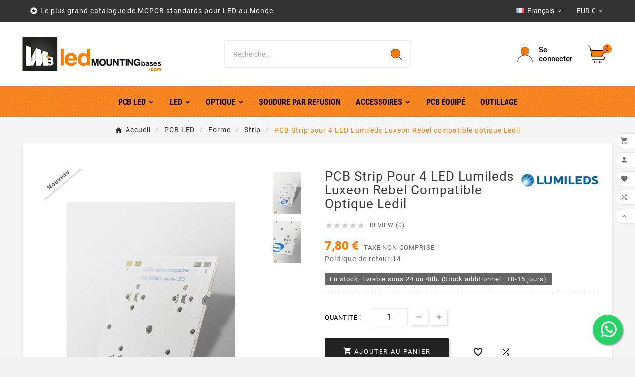

--- FILE ---
content_type: text/html; charset=utf-8
request_url: https://led-mounting-bases.com/fr/strip/299-strip-mcpcb-for-4-leds-lumileds-luxeon-rebel-ledil-led-lens-compatible.html
body_size: 23724
content:
<!doctype html><html lang="fr"><head>    <meta charset="utf-8"><meta http-equiv="x-ua-compatible" content="ie=edge"><link rel="canonical" href="https://led-mounting-bases.com/fr/strip/299-strip-mcpcb-for-4-leds-lumileds-luxeon-rebel-ledil-led-lens-compatible.html"><script type="application/ld+json">
  {
    "@context": "https://schema.org",
    "@type": "Organization",
    "name" : "Led Mounting Bases SAS",
    "url" : "https://led-mounting-bases.com/fr/",
    "logo": {
      "@type": "ImageObject",
      "url":"https://led-mounting-bases.com/img/logo-1675673748.jpg"
    }
  }
</script>

<script type="application/ld+json">
  {
    "@context": "https://schema.org",
    "@type": "WebPage",
    "isPartOf": {
      "@type": "WebSite",
      "url":  "https://led-mounting-bases.com/fr/",
      "name": "Led Mounting Bases SAS"
    },
    "name": "PCB Strip pour 4 LED Lumileds Luxeon Rebel compatible optique Ledil...",
    "url":  "https://led-mounting-bases.com/fr/strip/299-strip-mcpcb-for-4-leds-lumileds-luxeon-rebel-ledil-led-lens-compatible.html"
  }
</script>


  <script type="application/ld+json">
    {
      "@context": "https://schema.org",
      "@type": "BreadcrumbList",
      "itemListElement": [
                      {
              "@type": "ListItem",
              "position": 1,
              "name": "Accueil",
              "item": "https://led-mounting-bases.com/fr/"
              },                        {
              "@type": "ListItem",
              "position": 2,
              "name": "PCB LED",
              "item": "https://led-mounting-bases.com/fr/310-mcpcb-pour-led"
              },                        {
              "@type": "ListItem",
              "position": 3,
              "name": "Forme",
              "item": "https://led-mounting-bases.com/fr/1321-forme"
              },                        {
              "@type": "ListItem",
              "position": 4,
              "name": "Strip",
              "item": "https://led-mounting-bases.com/fr/1290-strip"
              },                        {
              "@type": "ListItem",
              "position": 5,
              "name": "PCB Strip pour 4 LED Lumileds Luxeon Rebel compatible optique Ledil",
              "item": "https://led-mounting-bases.com/fr/strip/299-strip-mcpcb-for-4-leds-lumileds-luxeon-rebel-ledil-led-lens-compatible.html"
              }            ]
          }
  </script>
<script type="application/ld+json">
  {
    "@context": "https://schema.org/",
    "@type": "Product",
    "name": "PCB Strip pour 4 LED Lumileds Luxeon Rebel compatible optique Ledil",
    "description": "PCB Strip pour 4 LED Lumileds Luxeon Rebel compatible optique Ledil - Led Mounting Bases - PCB Strip pour 4 LED Lumileds Luxeon Rebel compatible optique Ledi...",
    "category": "Strip",
    "image" :"https://led-mounting-bases.com/688-home_default/strip-mcpcb-for-4-leds-lumileds-luxeon-rebel-ledil-led-lens-compatible.jpg",    "sku": "60x50-4-REBEL",
    "mpn": "60x50-4-REBEL",
        "brand": {
      "@type": "Thing",
      "name": "Lumileds"
    },              "weight": {
        "@context": "https://schema.org",
        "@type": "QuantitativeValue",
        "value": "0.011770",
        "unitCode": "kg"
      },                "offers": {
            "@type": "Offer",
            "priceCurrency": "EUR",
            "name": "PCB Strip pour 4 LED Lumileds Luxeon Rebel compatible optique Ledil",
            "price": "7.8",
            "url": "https://led-mounting-bases.com/fr/strip/299-strip-mcpcb-for-4-leds-lumileds-luxeon-rebel-ledil-led-lens-compatible.html",
            "priceValidUntil": "2026-02-03",
                          "image": ["https://led-mounting-bases.com/688-pd4_def/strip-mcpcb-for-4-leds-lumileds-luxeon-rebel-ledil-led-lens-compatible.jpg","https://led-mounting-bases.com/700-pd4_def/strip-mcpcb-for-4-leds-lumileds-luxeon-rebel-ledil-led-lens-compatible.jpg"],
                        "sku": "60x50-4-REBEL",
            "mpn": "60x50-4-REBEL",
                                                "availability": "https://schema.org/InStock",
            "seller": {
              "@type": "Organization",
              "name": "Led Mounting Bases SAS"
            }
          }
                }
</script>

<title>PCB Strip pour 4 LED Lumileds Luxeon Rebel compatible optique Ledil...</title><meta name="description" content="PCB Strip pour 4 LED Lumileds Luxeon Rebel compatible optique Ledil - Led Mounting Bases - PCB Strip pour 4 LED Lumileds Luxeon Rebel compatible optique Ledi..."><meta name="keywords" content="PCB Strip pour 4 LED Lumileds Luxeon Rebel compatible optique Ledil, 60x50-4-REBEL,LED MCPCB, Lumileds,Light Engine, Type: STRIP -Marque LED: Lumileds -Marque Optique: Ledil -Nb LED: 4 -Epaisseur: 1.6 -Largeur: 50 -Conductivité Thermique: 2 -Materiaux:..."><link rel="canonical" href="https://led-mounting-bases.com/fr/strip/299-strip-mcpcb-for-4-leds-lumileds-luxeon-rebel-ledil-led-lens-compatible.html"><link rel="alternate" href="https://led-mounting-bases.com/en/strip/299-strip-mcpcb-for-4-leds-lumileds-luxeon-rebel-ledil-led-lens-compatible.html" hreflang="en-us"><link rel="alternate" href="https://led-mounting-bases.com/fr/strip/299-strip-mcpcb-for-4-leds-lumileds-luxeon-rebel-ledil-led-lens-compatible.html" hreflang="fr"><meta property="og:title" content="PCB Strip pour 4 LED Lumileds Luxeon Rebel compatible optique Ledil..." /><meta property="og:description" content="PCB Strip pour 4 LED Lumileds Luxeon Rebel compatible optique Ledil - Led Mounting Bases - PCB Strip pour 4 LED Lumileds Luxeon Rebel compatible optique Ledi..." /><meta property="og:url" content="https://led-mounting-bases.com/fr/strip/299-strip-mcpcb-for-4-leds-lumileds-luxeon-rebel-ledil-led-lens-compatible.html" /><meta property="og:site_name" content="Led Mounting Bases SAS" /><meta name="viewport" content="width=device-width, initial-scale=1"><link rel="icon" type="image/vnd.microsoft.icon" href="https://led-mounting-bases.com/img/favicon.ico?1675673748"><link rel="shortcut icon" type="image/x-icon" href="https://led-mounting-bases.com/img/favicon.ico?1675673748"><link rel="stylesheet" href="https://led-mounting-bases.com/themes/v1_electron_1/assets/css/theme.css" type="text/css" media="all"><link rel="stylesheet" href="https://led-mounting-bases.com/modules/blockreassurance/views/dist/front.css" type="text/css" media="all"><link rel="stylesheet" href="https://led-mounting-bases.com/modules/ps_searchbar/ps_searchbar.css" type="text/css" media="all"><link rel="stylesheet" href="https://led-mounting-bases.com/modules/paypal/views/css/paypal_fo.css" type="text/css" media="all"><link rel="stylesheet" href="https://led-mounting-bases.com/modules/braintreeofficial/views/css/braintree.css" type="text/css" media="all"><link rel="stylesheet" href="https://led-mounting-bases.com/modules/productcomments/views/css/productcomments.css" type="text/css" media="all"><link rel="stylesheet" href="https://led-mounting-bases.com/modules/tvcmsblog/views/css/front.css" type="text/css" media="all"><link rel="stylesheet" href="https://led-mounting-bases.com/modules/tvcmsblogdisplayposts/views/css/front.css" type="text/css" media="all"><link rel="stylesheet" href="https://led-mounting-bases.com/modules/tvcmsbrandlist/views/css/front.css" type="text/css" media="all"><link rel="stylesheet" href="https://led-mounting-bases.com/modules/tvcmscategorychainslider/views/css/front.css" type="text/css" media="all"><link rel="stylesheet" href="https://led-mounting-bases.com/modules/tvcmscookiesnotice/views/css/front.css" type="text/css" media="all"><link rel="stylesheet" href="https://led-mounting-bases.com/modules/tvcmscustomerservices/views/css/front.css" type="text/css" media="all"><link rel="stylesheet" href="https://led-mounting-bases.com/modules/tvcmscustomsetting/views/css/back.css" type="text/css" media="all"><link rel="stylesheet" href="https://led-mounting-bases.com/modules/tvcmscustomsetting/views/css/slick-theme.min.css" type="text/css" media="all"><link rel="stylesheet" href="https://led-mounting-bases.com/modules/tvcmsmultibanner1/views/css/front.css" type="text/css" media="all"><link rel="stylesheet" href="https://led-mounting-bases.com/modules/tvcmsnewsletterpopup/views/css/front.css" type="text/css" media="all"><link rel="stylesheet" href="https://led-mounting-bases.com/modules/tvcmsproductcomments/views/css/front.css" type="text/css" media="all"><link rel="stylesheet" href="https://led-mounting-bases.com/modules/tvcmsproductcompare/views/css/front.css" type="text/css" media="all"><link rel="stylesheet" href="https://led-mounting-bases.com/modules/tvcmssearch/views/css/front.css" type="text/css" media="all"><link rel="stylesheet" href="https://led-mounting-bases.com/modules/tvcmssingleblock/views/css/front.css" type="text/css" media="all"><link rel="stylesheet" href="https://led-mounting-bases.com/modules/tvcmssizechart/views/css/front.css" type="text/css" media="all"><link rel="stylesheet" href="https://led-mounting-bases.com/modules/tvcmsslider/views/css/front.css" type="text/css" media="all"><link rel="stylesheet" href="https://led-mounting-bases.com/modules/tvcmsstockinfo/views/css/indicators.css" type="text/css" media="all"><link rel="stylesheet" href="https://led-mounting-bases.com/modules/tvcmsstockinfo/views/css/front.css" type="text/css" media="all"><link rel="stylesheet" href="https://led-mounting-bases.com/modules/tvcmstabproducts/views/css/front.css" type="text/css" media="all"><link rel="stylesheet" href="https://led-mounting-bases.com/modules/tvcmstestimonial/views/css/front.css" type="text/css" media="all"><link rel="stylesheet" href="https://led-mounting-bases.com/modules/tvcmsthemeoptions/views/css/jquery.minicolors.css" type="text/css" media="all"><link rel="stylesheet" href="https://led-mounting-bases.com/modules/tvcmsthemeoptions/views/css/bootstrap-toggle.min.css" type="text/css" media="all"><link rel="stylesheet" href="https://led-mounting-bases.com/modules/tvcmsthemeoptions/views/css/front.css" type="text/css" media="all"><link rel="stylesheet" href="https://led-mounting-bases.com/modules/tvcmswishlist/views/css/tvcmswishlist.css" type="text/css" media="all"><link rel="stylesheet" href="https://led-mounting-bases.com/modules/plqd/views/css/plqd.css" type="text/css" media="all"><link rel="stylesheet" href="https://led-mounting-bases.com/modules/whatsappchat/views/css/whatsapp.css" type="text/css" media="all"><link rel="stylesheet" href="https://led-mounting-bases.com/modules/whatsappchat/views/css/jBox.min.css" type="text/css" media="all"><link rel="stylesheet" href="https://led-mounting-bases.com/modules/filterproductspro/views/css/lib/nouislider/nouislider.min.css" type="text/css" media="all"><link rel="stylesheet" href="https://led-mounting-bases.com/modules/filterproductspro/views/css/lib/bootstrap/pts/pts-bootstrap.css" type="text/css" media="all"><link rel="stylesheet" href="https://led-mounting-bases.com/modules/filterproductspro/views/css/lib/font-awesome/font-awesome.css" type="text/css" media="all"><link rel="stylesheet" href="https://led-mounting-bases.com/modules/filterproductspro/views/css/front/filterproductspro.css" type="text/css" media="all"><link rel="stylesheet" href="https://led-mounting-bases.com/modules/filterproductspro/views/css/front/compatibilities.css" type="text/css" media="all"><link rel="stylesheet" href="https://led-mounting-bases.com/modules/filterproductspro/views/css/front/override.css" type="text/css" media="all"><link rel="stylesheet" href="https://led-mounting-bases.com/modules/filterproductspro/views/css/front/product.css" type="text/css" media="all"><link rel="stylesheet" href="https://led-mounting-bases.com/modules/tvcmsofferbanner/views/css/front.css" type="text/css" media="all"><link rel="stylesheet" href="https://led-mounting-bases.com/modules/tvcmsverticalmenu/views/css/font-awesome.css" type="text/css" media="all"><link rel="stylesheet" href="https://led-mounting-bases.com/modules/tvcmsverticalmenu/views/css/Pe-icon-7-stroke.css" type="text/css" media="all"><link rel="stylesheet" href="https://led-mounting-bases.com/modules/tvcmsverticalmenu/views/css/front.css" type="text/css" media="all"><link rel="stylesheet" href="https://led-mounting-bases.com/modules/tvcmstwoofferbanner/views/css/front.css" type="text/css" media="all"><link rel="stylesheet" href="https://led-mounting-bases.com/modules/tvcmscategoryproduct/views/css/front.css" type="text/css" media="all"><link rel="stylesheet" href="https://led-mounting-bases.com/modules/tvcmsmegamenu/views/css/front.css" type="text/css" media="all"><link rel="stylesheet" href="https://led-mounting-bases.com/modules/payplug/views//css/front-v3.13.2.css" type="text/css" media="all"><link rel="stylesheet" href="https://led-mounting-bases.com/js/jquery/ui/themes/base/minified/jquery-ui.min.css" type="text/css" media="all"><link rel="stylesheet" href="https://led-mounting-bases.com/js/jquery/ui/themes/base/minified/jquery.ui.theme.min.css" type="text/css" media="all"><link rel="stylesheet" href="https://led-mounting-bases.com/js/jquery/plugins/fancybox/jquery.fancybox.css" type="text/css" media="all"><link rel="stylesheet" href="https://led-mounting-bases.com/modules/ps_imageslider/css/homeslider.css" type="text/css" media="all"><link rel="stylesheet" href="https://led-mounting-bases.com/modules/tvcmsblog/views/css/tvcmsblog.css" type="text/css" media="all"><link rel="stylesheet" href="https://led-mounting-bases.com/themes/v1_electron_1/assets/css/custom.css" type="text/css" media="all"><script>var FilterProductsPro = {"CONFIGS":{"FPP_VERSION":"4.2.4","FPP_COLUMN_NAME":"#main","FPP_SEARCH_RESULTS_APAGE":false,"FPP_SHOW_TOTAL_PRODUCTS_OPTION":false,"FPP_ORDER_BY_TOTAL_PRODUCTS":false,"FPP_FILTER_SEARCH_BOX":false,"FPP_SHOW_FILTER_IN_URL":true,"FPP_SHOW_FILTER":false,"FPP_OVERRIDE_CSS":false,"FPP_OVERRIDE_JS":false,"FPP_ENABLE_DEBUG":false,"FPP_IP_DEBUG":"","FPP_SEARCHER_STICKY":true,"FPP_INFINITE_SCROLL":false,"FPP_THEME_COMPATIBILITY":false,"FPP_SHOW_TREE_FILTER_CATEGORY":false,"FPP_ENABLE_COOKIES":false,"FPP_COOKIE_TIMESTAMP":"1756372608.0053","FPP_FORCE_INDEXATION":false,"FPP_SHOW_SUBCATEGORY_PRODUCTS":"0","FPP_DISCOUNT_BY_COUNTRY":"1","FPP_DISCOUNT_BY_GROUP":"1","FPP_SHOW_FLOAT_BUTTON_MOBILE":"1","FPP_DISABLE_FLOAT_BUTTON_MOBILE_HOME":"1","FPP_THEME_TITLE_BACKGROUND_COLOR":"","FPP_THEME_TITLE_TEXT_COLOR":"","FPP_THEME_TITLE_ICON_COLOR":"","FPP_THEME_SELECTED_OPTION_BACKGROUND_COLOR":"","FPP_THEME_SELECTED_OPTION_BORDER_COLOR":"","FPP_THEME_SELECTED_OPTION_TEXT_COLOR":"","FPP_THEME_SEARCHER_BACKGROUND_COLOR":"","FPP_THEME_FILTER_NAME_COLOR":"","FPP_THEME_OPTION_CHECK_RADIO_TEXT_COLOR":"","FPP_THEME_BUTTON_SEARCH_BORDER_COLOR":"","FPP_THEME_BUTTON_SEARCH_BACKGROUND_COLOR":"","FPP_THEME_BUTTON_SEARCH_TEXT_COLOR":"","FPP_THEME_ICON_MOBILE_BACKGROUND_COLOR":"","FPP_THEME_ICON_MOBILE_COLOR":"","FPP_THEME_FONT_FAMILY":"","FPP_THEME_FONT_SIZE":"","FPP_THEME_FONT_WEIGHT":"","FPP_SECTIONS_REMOVE":"#home-page-tabs,#homepage-slider,#htmlcontent_top,#subcategories,#editorial_block_center,.slogan,.cat-name,.iosSlider_tb20,.advanced_banner_container,.rev_slider_wrapper,.content-top .container","FPP_RM":false},"GLOBALS_VARS_JS":{"control_types":{"list":1,"radio":2,"check":3,"input":4,"slider":5},"filter_types":{"custom":{"type":6,"class":"label label-primary","title":"Coutume"},"category":{"type":1,"class":"label label-success","title":"Cat\u00e9gorie"},"supplier":{"type":3,"class":"label label-info","title":"Fournisseur"},"manufacturer":{"type":2,"class":"label label-warning","title":"Fabricant"},"attribute":{"type":5,"class":"label label-brown ","title":"Attribut"},"feature":{"type":4,"class":"label label-danger","title":"Caract\u00e9ristique"},"price":{"type":7,"class":"label label-default","title":"Prix"},"input":{"type":8,"class":"label label-default","title":"Saisie de texte"},"stock":{"type":9,"class":"label label-default","title":"Stock"},"condition":{"type":10,"class":"label label-default","title":"\u00c9tat"}}},"Msg":{"no_options_lang":"Aucune option disponible","choose_lang":"Choisir.."},"current_controller":"product","page_name":"product","id_current_controller":null,"query":"","tag":"","theme_name":"v1_electron_1","fpp_static_token":"5d2607cc0dce8552153620dbceb2c369","actions_filterproductspro":"https:\/\/led-mounting-bases.com\/fr\/module\/filterproductspro\/actions?ajax=1","search_filterproductspro":"https:\/\/led-mounting-bases.com\/fr\/module\/filterproductspro\/search?ajax=1","currencySign":"\u20ac","currencyFormat":null,"currencyBlank":1,"control_types":{"LIST":1,"RADIO":2,"CHECK":3,"INPUT":4,"SLIDER":5},"instant_search":{"2":"1"}};var PAYPLUG_DOMAIN = "https:\/\/secure.payplug.com";var PLQD_SETQTY = false;var TVCMSCUSTOMSETTING_BOTTOM_OPTION = "0";var TVCMSCUSTOMSETTING_DARK_MODE_INPUT = "0";var TVCMSCUSTOMSETTING_HOVER_IMG = "1";var TVCMSCUSTOMSETTING_MAIN_MENU_STICKY = "1";var TVCMSCUSTOMSETTING_PRODUCT_PAGE_BOTTOM_STICKY_STATUS = "1";var TVCMSCUSTOMSETTING_VERTICAL_MENU_OPEN = "0";var TVCMSCUSTOMSETTING_WOW_JS = "0";var TVCMSCUSTOMSETTING_iso_code_country = "US";var TVCMSFRONTSIDE_THEME_SETTING_SHOW = "0";var ajax_path = "https:\/\/led-mounting-bases.com\/modules\/tvcmsnewsletterpopup\/ajax.php";var baseDir = "https:\/\/led-mounting-bases.com\/";var getThemeOptionsLink = "https:\/\/led-mounting-bases.com\/fr\/module\/tvcmsthemeoptions\/default";var gettvcmsbestsellerproductslink = "https:\/\/led-mounting-bases.com\/fr\/module\/tvcmsbestsellerproducts\/default";var gettvcmscategoryproductlink = "https:\/\/led-mounting-bases.com\/fr\/module\/tvcmscategoryproduct\/default";var gettvcmsfeaturedproductslink = "https:\/\/led-mounting-bases.com\/fr\/module\/tvcmsfeaturedproducts\/default";var gettvcmsfooterproductlink = "https:\/\/led-mounting-bases.com\/fr\/module\/tvcmsfooterproduct\/default";var gettvcmsmegamenulink = "https:\/\/led-mounting-bases.com\/fr\/module\/tvcmsmegamenu\/default";var gettvcmsnewproductslink = "https:\/\/led-mounting-bases.com\/fr\/module\/tvcmsnewproducts\/default";var gettvcmsspecialproductslink = "https:\/\/led-mounting-bases.com\/fr\/module\/tvcmsspecialproducts\/default";var gettvcmstabproductslink = "https:\/\/led-mounting-bases.com\/fr\/module\/tvcmstabproducts\/default";var gettvcmsverticalmenulink = "https:\/\/led-mounting-bases.com\/fr\/module\/tvcmsverticalmenu\/default";var module_name = "payplug";var payplug_ajax_url = "https:\/\/led-mounting-bases.com\/fr\/module\/payplug\/ajax";var prestashop = {"cart":{"products":[],"totals":{"total":{"type":"total","label":"Total","amount":0,"value":"0,00\u00a0\u20ac"},"total_including_tax":{"type":"total","label":"Total TTC","amount":0,"value":"0,00\u00a0\u20ac"},"total_excluding_tax":{"type":"total","label":"Total HT :","amount":0,"value":"0,00\u00a0\u20ac"}},"subtotals":{"products":{"type":"products","label":"Sous-total","amount":0,"value":"0,00\u00a0\u20ac"},"discounts":null,"shipping":{"type":"shipping","label":"Livraison","amount":0,"value":""},"tax":{"type":"tax","label":"Taxes","amount":0,"value":"0,00\u00a0\u20ac"}},"products_count":0,"summary_string":"0 articles","vouchers":{"allowed":1,"added":[]},"discounts":[],"minimalPurchase":0,"minimalPurchaseRequired":""},"currency":{"id":1,"name":"Euro","iso_code":"EUR","iso_code_num":"978","sign":"\u20ac"},"customer":{"lastname":null,"firstname":null,"email":null,"birthday":null,"newsletter":null,"newsletter_date_add":null,"optin":null,"website":null,"company":null,"siret":null,"ape":null,"is_logged":false,"gender":{"type":null,"name":null},"addresses":[]},"language":{"name":"Fran\u00e7ais (French)","iso_code":"fr","locale":"fr-FR","language_code":"fr","is_rtl":"0","date_format_lite":"d\/m\/Y","date_format_full":"d\/m\/Y H:i:s","id":2},"page":{"title":"","canonical":"https:\/\/led-mounting-bases.com\/fr\/strip\/299-strip-mcpcb-for-4-leds-lumileds-luxeon-rebel-ledil-led-lens-compatible.html","meta":{"title":"PCB Strip pour 4 LED Lumileds Luxeon Rebel compatible optique Ledil...","description":"PCB Strip pour 4 LED Lumileds Luxeon Rebel compatible optique Ledil - Led Mounting Bases - PCB Strip pour 4 LED Lumileds Luxeon Rebel compatible optique Ledi...","keywords":"PCB Strip pour 4 LED Lumileds Luxeon Rebel compatible optique Ledil, 60x50-4-REBEL,LED MCPCB, Lumileds,Light Engine, Type: STRIP -Marque LED: Lumileds -Marque Optique: Ledil -Nb LED: 4 -Epaisseur: 1.6 -Largeur: 50 -Conductivit\u00e9 Thermique: 2 -Materiaux:...","robots":"index"},"page_name":"product","body_classes":{"lang-fr":true,"lang-rtl":false,"country-US":true,"currency-EUR":true,"layout-full-width":true,"page-product":true,"tax-display-disabled":true,"product-id-299":true,"product-PCB Strip pour 4 LED Lumileds Luxeon Rebel compatible optique Ledil":true,"product-id-category-1290":true,"product-id-manufacturer-13":true,"product-id-supplier-5":true,"product-available-for-order":true},"admin_notifications":[]},"shop":{"name":"Led Mounting Bases SAS","logo":"https:\/\/led-mounting-bases.com\/img\/logo-1675673748.jpg","stores_icon":"https:\/\/led-mounting-bases.com\/img\/logo_stores.png","favicon":"https:\/\/led-mounting-bases.com\/img\/favicon.ico"},"urls":{"base_url":"https:\/\/led-mounting-bases.com\/","current_url":"https:\/\/led-mounting-bases.com\/fr\/strip\/299-strip-mcpcb-for-4-leds-lumileds-luxeon-rebel-ledil-led-lens-compatible.html","shop_domain_url":"https:\/\/led-mounting-bases.com","img_ps_url":"https:\/\/led-mounting-bases.com\/img\/","img_cat_url":"https:\/\/led-mounting-bases.com\/img\/c\/","img_lang_url":"https:\/\/led-mounting-bases.com\/img\/l\/","img_prod_url":"https:\/\/led-mounting-bases.com\/img\/p\/","img_manu_url":"https:\/\/led-mounting-bases.com\/img\/m\/","img_sup_url":"https:\/\/led-mounting-bases.com\/img\/su\/","img_ship_url":"https:\/\/led-mounting-bases.com\/img\/s\/","img_store_url":"https:\/\/led-mounting-bases.com\/img\/st\/","img_col_url":"https:\/\/led-mounting-bases.com\/img\/co\/","img_url":"https:\/\/led-mounting-bases.com\/themes\/v1_electron_1\/assets\/img\/","css_url":"https:\/\/led-mounting-bases.com\/themes\/v1_electron_1\/assets\/css\/","js_url":"https:\/\/led-mounting-bases.com\/themes\/v1_electron_1\/assets\/js\/","pic_url":"https:\/\/led-mounting-bases.com\/upload\/","pages":{"address":"https:\/\/led-mounting-bases.com\/fr\/address","addresses":"https:\/\/led-mounting-bases.com\/fr\/addresses","authentication":"https:\/\/led-mounting-bases.com\/fr\/login","cart":"https:\/\/led-mounting-bases.com\/fr\/cart","category":"https:\/\/led-mounting-bases.com\/fr\/index.php?controller=category","cms":"https:\/\/led-mounting-bases.com\/fr\/index.php?controller=cms","contact":"https:\/\/led-mounting-bases.com\/fr\/contact-us","discount":"https:\/\/led-mounting-bases.com\/fr\/discount","guest_tracking":"https:\/\/led-mounting-bases.com\/fr\/guest-tracking","history":"https:\/\/led-mounting-bases.com\/fr\/order-history","identity":"https:\/\/led-mounting-bases.com\/fr\/identity","index":"https:\/\/led-mounting-bases.com\/fr\/","my_account":"https:\/\/led-mounting-bases.com\/fr\/my-account","order_confirmation":"https:\/\/led-mounting-bases.com\/fr\/order-confirmation","order_detail":"https:\/\/led-mounting-bases.com\/fr\/index.php?controller=order-detail","order_follow":"https:\/\/led-mounting-bases.com\/fr\/order-follow","order":"https:\/\/led-mounting-bases.com\/fr\/order","order_return":"https:\/\/led-mounting-bases.com\/fr\/index.php?controller=order-return","order_slip":"https:\/\/led-mounting-bases.com\/fr\/credit-slip","pagenotfound":"https:\/\/led-mounting-bases.com\/fr\/page-not-found","password":"https:\/\/led-mounting-bases.com\/fr\/password-recovery","pdf_invoice":"https:\/\/led-mounting-bases.com\/fr\/index.php?controller=pdf-invoice","pdf_order_return":"https:\/\/led-mounting-bases.com\/fr\/index.php?controller=pdf-order-return","pdf_order_slip":"https:\/\/led-mounting-bases.com\/fr\/index.php?controller=pdf-order-slip","prices_drop":"https:\/\/led-mounting-bases.com\/fr\/prices-drop","product":"https:\/\/led-mounting-bases.com\/fr\/index.php?controller=product","search":"https:\/\/led-mounting-bases.com\/fr\/search","sitemap":"https:\/\/led-mounting-bases.com\/fr\/sitemap","stores":"https:\/\/led-mounting-bases.com\/fr\/stores","supplier":"https:\/\/led-mounting-bases.com\/fr\/supplier","register":"https:\/\/led-mounting-bases.com\/fr\/login?create_account=1","order_login":"https:\/\/led-mounting-bases.com\/fr\/order?login=1"},"alternative_langs":{"en-us":"https:\/\/led-mounting-bases.com\/en\/strip\/299-strip-mcpcb-for-4-leds-lumileds-luxeon-rebel-ledil-led-lens-compatible.html","fr":"https:\/\/led-mounting-bases.com\/fr\/strip\/299-strip-mcpcb-for-4-leds-lumileds-luxeon-rebel-ledil-led-lens-compatible.html"},"theme_assets":"\/themes\/v1_electron_1\/assets\/","actions":{"logout":"https:\/\/led-mounting-bases.com\/fr\/?mylogout="},"no_picture_image":{"bySize":{"side_product_default":{"url":"https:\/\/led-mounting-bases.com\/img\/p\/fr-default-side_product_default.jpg","width":56,"height":86},"small_default":{"url":"https:\/\/led-mounting-bases.com\/img\/p\/fr-default-small_default.jpg","width":64,"height":98},"cart_default":{"url":"https:\/\/led-mounting-bases.com\/img\/p\/fr-default-cart_default.jpg","width":82,"height":125},"add_cart_def":{"url":"https:\/\/led-mounting-bases.com\/img\/p\/fr-default-add_cart_def.jpg","width":130,"height":200},"home_default":{"url":"https:\/\/led-mounting-bases.com\/img\/p\/fr-default-home_default.jpg","width":156,"height":239},"medium_default":{"url":"https:\/\/led-mounting-bases.com\/img\/p\/fr-default-medium_default.jpg","width":295,"height":452},"pd_custom":{"url":"https:\/\/led-mounting-bases.com\/img\/p\/fr-default-pd_custom.jpg","width":295,"height":452},"large_default":{"url":"https:\/\/led-mounting-bases.com\/img\/p\/fr-default-large_default.jpg","width":522,"height":800},"pd4_def":{"url":"https:\/\/led-mounting-bases.com\/img\/p\/fr-default-pd4_def.jpg","width":724,"height":724}},"small":{"url":"https:\/\/led-mounting-bases.com\/img\/p\/fr-default-side_product_default.jpg","width":56,"height":86},"medium":{"url":"https:\/\/led-mounting-bases.com\/img\/p\/fr-default-home_default.jpg","width":156,"height":239},"large":{"url":"https:\/\/led-mounting-bases.com\/img\/p\/fr-default-pd4_def.jpg","width":724,"height":724},"legend":""}},"configuration":{"display_taxes_label":false,"display_prices_tax_incl":false,"is_catalog":false,"show_prices":true,"opt_in":{"partner":true},"quantity_discount":{"type":"discount","label":"Remise sur prix unitaire"},"voucher_enabled":1,"return_enabled":1},"field_required":[],"breadcrumb":{"links":[{"title":"Accueil","url":"https:\/\/led-mounting-bases.com\/fr\/"},{"title":"PCB LED","url":"https:\/\/led-mounting-bases.com\/fr\/310-mcpcb-pour-led"},{"title":"Forme","url":"https:\/\/led-mounting-bases.com\/fr\/1321-forme"},{"title":"Strip","url":"https:\/\/led-mounting-bases.com\/fr\/1290-strip"},{"title":"PCB Strip pour 4 LED Lumileds Luxeon Rebel compatible optique Ledil","url":"https:\/\/led-mounting-bases.com\/fr\/strip\/299-strip-mcpcb-for-4-leds-lumileds-luxeon-rebel-ledil-led-lens-compatible.html"}],"count":5},"link":{"protocol_link":"https:\/\/","protocol_content":"https:\/\/"},"time":1768843259,"static_token":"5cdc54da6478fb4771e347b7a25499c9","token":"6d7360ed8f1d587bf5e14a392607a35d","debug":false};var prestashopFacebookAjaxController = "https:\/\/led-mounting-bases.com\/fr\/module\/ps_facebook\/Ajax";var priceDisplayPrecision = 2;var psemailsubscription_subscription = "https:\/\/led-mounting-bases.com\/fr\/module\/ps_emailsubscription\/subscription";var psr_icon_color = "#F19D76";var static_token = "5cdc54da6478fb4771e347b7a25499c9";var tvMainSmartSpeed = "600";var tvcms_base_dir = "https:\/\/led-mounting-bases.com\/";var tvcms_setting = true;var tvthemename = "v1_electron_1";var wish_link = "https:\/\/led-mounting-bases.com\/fr\/module\/tvcmswishlist\/mywishlist";</script>
  <script async src="https://www.googletagmanager.com/gtag/js?id=G-QGL43W431Q"></script>
  <script>
    window.dataLayer = window.dataLayer || [];
    function gtag(){dataLayer.push(arguments);}
    gtag('js', new Date());
    gtag(
      'config',
      'G-QGL43W431Q',
      {
        'debug_mode':false
        , 'anonymize_ip': true                      }
    );
  </script>

 <style type="text/css">
    #main {
        position: relative;
    }
    
</style>
<style>
                                                                    </style>
<!-- Module TvcmsInfiniteScroll for PRODUCTS --><link rel="dns-prefetch" href="https://led-mounting-bases.com" /><link rel="preconnect" href="https://led-mounting-bases.com" crossorigin /><link rel="preload" href="https://led-mounting-bases.com/themes/v1_electron_1/assets/css/570eb83859dc23dd0eec423a49e147fe.woff2" as="font" type="font/woff2" crossorigin /><link rel="preload" href="https://led-mounting-bases.com/themes/v1_electron_1/assets/css/../fonts/roboto/KFOlCnqEu92Fr1MmYUtfBBc4.woff2" as="font" type="font/woff2" crossorigin /><link rel="preload" href="https://led-mounting-bases.com/themes/v1_electron_1/assets/css/../fonts/roboto-condensed/ieVl2ZhZI2eCN5jzbjEETS9weq8-19K7DQ.woff2" as="font" type="font/woff2" crossorigin media='(min-width: 992px)' /><link as="style" rel="stylesheet preload" type="text/css" href="https://led-mounting-bases.com/themes/v1_electron_1/assets/css/material-fonts.css" /><link as="style" rel="stylesheet preload" type="text/css" href="https://led-mounting-bases.com/themes/v1_electron_1/assets/css/roboto.css" /><link as="style" rel="stylesheet preload" type="text/css" href="https://led-mounting-bases.com/themes/v1_electron_1/assets/css/roboto-condensed.css" media='(min-width: 992px)' /><meta content="width=device-width, initial-scale=1" name="viewport"><meta property="og:type" content="product"><meta property="og:url" content="https://led-mounting-bases.com/fr/strip/299-strip-mcpcb-for-4-leds-lumileds-luxeon-rebel-ledil-led-lens-compatible.html"><meta property="og:title" content="PCB Strip pour 4 LED Lumileds Luxeon Rebel compatible optique Ledil..."><meta property="og:site_name" content="Led Mounting Bases SAS"><meta property="og:description" content="PCB Strip pour 4 LED Lumileds Luxeon Rebel compatible optique Ledil - Led Mounting Bases - PCB Strip pour 4 LED Lumileds Luxeon Rebel compatible optique Ledi..."><meta property="og:image" content="https://led-mounting-bases.com/688-pd4_def/strip-mcpcb-for-4-leds-lumileds-luxeon-rebel-ledil-led-lens-compatible.jpg"><meta property="product:pretax_price:amount" content="7.8"><meta property="product:pretax_price:currency" content="EUR"><meta property="product:price:amount" content="7.8"><meta property="product:price:currency" content="EUR"><meta property="product:weight:value" content="0.011770"><meta property="product:weight:units" content="kg"><link rel="stylesheet" type="text/css" href="https://led-mounting-bases.com/themes/v1_electron_1/assets/css//all_theme_custom_1_1.css"></link><!-- END THEME_CONTROL CUSTOM COLOR CSS --></head><body id="product" class="lang-fr country-us currency-eur layout-full-width page-product tax-display-disabled product-id-299 product-pcb-strip-pour-4-led-lumileds-luxeon-rebel-compatible-optique-ledil product-id-category-1290 product-id-manufacturer-13 product-id-supplier-5 product-available-for-order text1-dark  text2-dark"  data-mouse-hover-img='1' data-menu-sticky='1'><main><div class="tv-main-div " ><header id="header">    <div class="tvcmsdesktop-top-header-wrapper header-1" data-header-layout="1"><div class='container-fluid tvcmsdesktop-top-header'><div class="container tvcmsdesktop-top-wrapper"><div class='tvheader-offer-wrapper col-xl-8 col-lg-8 col-md-8 col-sm-12'><div class="tvheader-nav-offer-text"><i class='material-icons'>&#xe8d0;</i><p>Le plus grand catalogue de MCPCB standards pour LED au Monde</p></div></div><div class='tvheader-language-currency-wrapper col-xl-4 col-lg-4 col-md-4 col-sm-12'><div class="tvheader-language"><div id="tvcmsdesktop-language-selector" class="tvcms-header-language tvheader-language-wrapper"><div class="tvheader-language-btn-wrapper"><button class="btn-unstyle tv-language-btn"> <img class="lang-flag tv-img-responsive" src="https://led-mounting-bases.com/img/l/2.jpg" alt="Français" height="11px" width="16px" /> <span class="tv-language-span">Français</span><i class="material-icons expand-more">&#xe313;</i></button><ul class="tv-language-dropdown tv-dropdown"><li > <a href="https://led-mounting-bases.com/en/strip/299-strip-mcpcb-for-4-leds-lumileds-luxeon-rebel-ledil-led-lens-compatible.html" title='English'> <img class="lang-flag tv-img-responsive" src="https://led-mounting-bases.com/img/l/1.jpg" alt="English" height="11px" width="16px" loading="lazy" /> <span>English</span></a></li><li class="current" > <a href="https://led-mounting-bases.com/fr/strip/299-strip-mcpcb-for-4-leds-lumileds-luxeon-rebel-ledil-led-lens-compatible.html" title='Français'> <img class="lang-flag tv-img-responsive" src="https://led-mounting-bases.com/img/l/2.jpg" alt="Français" height="11px" width="16px" loading="lazy" /> <span>Français</span></a></li></ul></div></div></div><div class="tvheader-currency"><div class="tvcms-header-currency tvheader-currency-wrapper" id="tvcmsdesktop-currency-selector"><button class="btn-unstyle tv-currency-btn"><span class="tv-currency-span">EUR €</span><i class="material-icons expand-more">&#xe313;</i></button><ul class="tv-currency-dropdown tv-dropdown"><li  class="current" > <a title="Euro" rel="nofollow" href="https://led-mounting-bases.com/fr/strip/299-strip-mcpcb-for-4-leds-lumileds-luxeon-rebel-ledil-led-lens-compatible.html?SubmitCurrency=1&amp;id_currency=1">EUR €</a></li><li > <a title="Dollar des États-Unis" rel="nofollow" href="https://led-mounting-bases.com/fr/strip/299-strip-mcpcb-for-4-leds-lumileds-luxeon-rebel-ledil-led-lens-compatible.html?SubmitCurrency=1&amp;id_currency=2">USD $</a></li></ul></div></div></div></div></div><div class='container-fluid tvcmsdesktop-top-second hidden-md-down'><div class="container"><div class="row tvcmsdesktop-top-header-box"><div class='col-lg-4 col-md-4 col-xl-4 col-sm-12 tvcms-header-logo-wrapper'><div class="hidden-sm-down tvcms-header-logo" id="tvcmsdesktop-logo"><div class="tv-header-logo"><a href="https://led-mounting-bases.com/"><img class="logo img-responsive" src="https://led-mounting-bases.com/img/logo-1675673748.jpg" alt="Led Mounting Bases SAS" loading="lazy" height="35" width="201"></a></div></div></div><div class="col-lg-4 col-md-4 col-xl-4 col-sm-12 tvcmsheader-search"><div class='tvcmssearch-wrapper' id="_desktop_search">    <div class="search-widget tvcmsheader-search" data-search-controller-url="//led-mounting-bases.com/fr/search"><div class="tvsearch-top-wrapper"><div class="tvheader-sarch-display"><div class="tvheader-search-display-icon"><div class="tvsearch-open"><svg version="1.1" id="Layer_1" x="0px" y="0px" width="30px" height="30px" viewBox="0 0 30 30" xml:space="preserve"><g><polygon points="29.245,30 21.475,22.32 22.23,21.552 30,29.232  " /><circle style="fill:#FFD741;" cx="13" cy="13" r="12.1" /><circle style="fill:none;stroke:#000000;stroke-miterlimit:10;" cx="13" cy="13" r="12.5" /></g></svg></div><div class="tvsearch-close"><svg version="1.1" id="Layer_1" x="0px" y="0px" width="24px" height="24px" viewBox="0 0 20 20" xml:space="preserve"><g><rect x="9.63" y="-3.82" transform="matrix(0.7064 -0.7078 0.7078 0.7064 -4.1427 10.0132)" width="1" height="27.641"></rect></g><g><rect x="9.63" y="-3.82" transform="matrix(-0.7064 -0.7078 0.7078 -0.7064 9.9859 24.1432)" width="1" height="27.641"></rect></g></svg></div></div></div><div class="tvsearch-header-display-wrappper tvsearch-header-display-full"><form method="get" action="//led-mounting-bases.com/fr/search"><input type="hidden" name="controller" value="search" /><div class="tvheader-top-search"><div class="tvheader-top-search-wrapper-info-box"><input type="text" name="s" class='tvcmssearch-words' placeholder="Recherche..." aria-label="Chercher	" autocomplete="off" /></div></div><div class="tvheader-top-search-wrapper"><button type="submit" class="tvheader-search-btn" aria-label="Search"><svg version="1.1" id="Layer_1" x="0px" y="0px" width="22px" height="22px" viewBox="0 0 30 30" xml:space="preserve"><g><polygon points="29.245,30 21.475,22.32 22.23,21.552 30,29.232  " /><circle style="fill:#FFD741;" cx="13" cy="13" r="12.1" /><circle style="fill:none;stroke:#000000;stroke-miterlimit:10;" cx="13" cy="13" r="12.5" /></g></svg></button></div></form><div class='tvsearch-result'></div></div></div></div></div></div><div class="col-lg-4 col-md-4 col-xl-4 col-sm-12 tvcmsheader-nav-right"><div class="tv-contact-account-cart-wrapper"><div id='tvcmsdesktop-account-button'><div class="tv-header-account tv-account-wrapper tvcms-header-myaccount"><button class="btn-unstyle tv-myaccount-btn tv-myaccount-btn-desktop" name="User Icon" aria-label="User Icon"><svg version="1.1" id="Layer_1" x="0px" y="0px" width="31.377px" height="30.938px" viewBox="0 0 31.377 30.938" xml:space="preserve"><g><path style="fill:none;stroke:#000000;stroke-width:0.6;stroke-miterlimit:10;" d="M15.666,17.321c7.626,0,13.904,5.812,14.837,13.316h0.525c-1.253-8.325-7.642-13.6-15.341-13.6c-7.698,0-14.088,5.274-15.339,13.6h0.48C1.764,23.134,8.041,17.321,15.666,17.321z"></path><path style="fill:#FFD742;" d="M15.688,16.992c-4.494,0-8.15-3.654-8.15-8.148c0-4.497,3.656-8.152,8.15-8.152c4.497,0,8.15,3.655,8.15,8.152C23.839,13.338,20.186,16.992,15.688,16.992"></path><circle style="fill:none;stroke:#000000;stroke-miterlimit:10;" cx="15.689" cy="8.838" r="8.338"></circle></g></svg><span>Se connecter</span></button><ul class="dropdown-menu tv-account-dropdown tv-dropdown"><li><div id="tvcmsdesktop-user-info" class="tvcms-header-sign user-info tvheader-sign"><a href="https://led-mounting-bases.com/fr/my-account" class="tvhedaer-sign-btn" title="Connectez-vous à votre compte client" rel="nofollow"><i class="material-icons">&#xe7fd;</i><span class="tvhedaer-sign-span">Connexion</span></a></div></li><li class="ttvcms-wishlist-icon"><script>var wishlistProductsIds='';var baseDir ='https://led-mounting-bases.com/';var static_token='5cdc54da6478fb4771e347b7a25499c9';var isLogged ='0';var loggin_required='Vous devez être connecté pour gérer votre liste de souhaits.	';var added_to_wishlist ='Vous devez être connecté pour gérer votre liste de souhaits.	';var mywishlist_url='https://led-mounting-bases.com/fr/module/tvcmswishlist/mywishlist';var isLoggedWishlist=false;</script><div id="_desktop_wishtlistTop" class="pull-right tvcmsdesktop-view-wishlist"><a class="wishtlist_top tvdesktop-wishlist" href="https://led-mounting-bases.com/fr/module/tvcmswishlist/mywishlist"><div class="tvwishlist-icon"><i class='material-icons'>&#xe87d;</i></div><div class="tvwishlist-name"><span>liste de souhaits</span><span class="cart-wishlist-number tvwishlist-number">(0	)</span></div></a></div></li><li class="tvheader-compare "><div class="tvcmsdesktop-view-compare"><a class="link_wishlist tvdesktop-view-compare tvcmscount-compare-product" href="https://led-mounting-bases.com/fr/module/tvcmsproductcompare/productcomparelist" title="Comparaison de produits"><div class="tvdesktop-compare-icon"><i class='material-icons'>&#xe043;</i></div><div class="tvdesktop-view-compare-name"> comparer  <span class="count-product">(0)</span></div></a></div></li><li class="tvheader-language hidden-lg-up"></li><li class="tvheader-currency hidden-lg-up"></li></ul></div></div><div id="_desktop_cart_manage" class="tvcms-header-cart"><div id="_desktop_cart"><div class="blockcart cart-preview inactive tv-header-cart" data-refresh-url="//led-mounting-bases.com/fr/module/ps_shoppingcart/ajax"><div class="tvheader-cart-wrapper "><div class='tvheader-cart-btn-wrapper'><a rel="nofollow" href="JavaScript:void(0);" data-url='//led-mounting-bases.com/fr/cart?action=show' title='Panier'><div class="tvcart-icon-text-wrapper"><div class="tv-cart-icon tvheader-right-icon tv-cart-icon-main"><svg version="1.1" id="Layer_1" x="0px" y="0px" width="36px" height="36.289px" viewBox="0 0 36 36.289" xml:space="preserve"><g><path style="fill:#FFD741;" d="M6.266,11.058h28.609l-6.657,11.975H8.019C8.019,23.033,5.582,12.35,6.266,11.058"></path><path d="M9.174,29.448c-0.29,0-0.525-0.235-0.525-0.523c0-0.291,0.236-0.528,0.525-0.528h22.059c1.223,0,2.217-0.995,2.217-2.218c0-1.224-0.994-2.22-2.217-2.22H8.193c-0.257,0-0.475-0.183-0.517-0.435L4.537,5.223L0.25,0.992c-0.101-0.098-0.157-0.229-0.16-0.37C0.088,0.483,0.142,0.351,0.241,0.248C0.339,0.146,0.473,0.09,0.615,0.09c0.14,0,0.268,0.052,0.37,0.149l4.396,4.286c0.081,0.078,0.133,0.177,0.151,0.287l0.914,5.322h28.938c0.188,0,0.361,0.101,0.454,0.264c0.095,0.163,0.094,0.364-0.001,0.526L28.88,22.907h2.354c1.803,0,3.27,1.468,3.27,3.271c0,1.803-1.467,3.27-3.27,3.27H9.174z M8.637,22.907h18.912l6.922-11.721H6.626L8.637,22.907z"></path><ellipse style="fill:none;stroke:#000000;stroke-linejoin:round;stroke-miterlimit:10;" cx="15.269" cy="33.8" rx="1.934" ry="1.963"></ellipse><ellipse style="fill:none;stroke:#000000;stroke-linejoin:round;stroke-miterlimit:10;" cx="25.147" cy="33.8" rx="1.934" ry="1.963"></ellipse></g></svg></div><div class="tv-cart-cart-inner"><span class="cart-products-count">0</span></div></div></a></div><div class="ttvcmscart-show-dropdown-right"><div class="ttvcart-no-product"><div class="ttvcart-close-title-count tdclose-btn-wrap"><button class="ttvclose-cart"></button><div class="ttvcart-top-title"><h4>Panier</h4></div><div class="ttvcart-counter"><span class="ttvcart-products-count">0</span></div></div></div></div><!-- Start DropDown header cart --></div></div></div></div></div></div></div></div></div><div class="tvcms-header-menu-offer-wrapper tvcmsheader-sticky"><div class="position-static tvcms-header-menu"><div class='tvcmsmain-menu-wrapper container'><div id='tvdesktop-megamenu'><div class="container_tv_megamenu"><div id="tv-menu-horizontal" class="tv-menu-horizontal clearfix"><ul class="menu-content"><li class="tvmega-menu-title">Mega Menu</li><li class="level-1  parent"><a href="https://led-mounting-bases.com/fr/310-mcpcb-pour-led"><span>PCB LED</span></a><span class="icon-drop-mobile"></span></li><li class="level-1  parent"><a href="https://led-mounting-bases.com/fr/1280-led"><span>LED</span></a><span class="icon-drop-mobile"></span></li><li class="level-1  parent"><a href="https://led-mounting-bases.com/fr/311-optique"><span>Optique</span></a><span class="icon-drop-mobile"></span></li><li class="level-1 "><a href="/fr/services/365-assemblage-1-leds.html"><span>Soudure par refusion</span></a><span class="icon-drop-mobile"></span></li><li class="level-1  parent"><a href="https://led-mounting-bases.com/fr/1272-accessoires"><span>Accessoires</span></a><span class="icon-drop-mobile"></span></li><li class="level-1 "><a href="https://led-mounting-bases.com/fr/1277-pcb-equipe"><span>PCB équipé</span></a><span class="icon-drop-mobile"></span></li><li class="level-1 "><a href="https://led-mounting-bases.com/fr/1285-outillage"><span>Outillage</span></a><span class="icon-drop-mobile"></span></li></ul></div></div></div></div><div class="tvcmsdesktop-contact tvforce-hide"><div id="_desktop_contact_link" class=""><div id="contact-link"><a href="tel:+33468271043"><i class='material-icons'>&#xe0b0;</i><span>+33468271043</span></a></div></div><div class="col-xl-2 col-lg-2 col-md-12 tvfooter-account-link"><div class="tvfooter-account-wrapper"></div></div></div></div></div></div>    <div id='tvcms-mobile-view-header' class="hidden-lg-up tvheader-mobile-layout mh1 mobile-header-1" data-header-mobile-layout="1"><div class="tvcmsmobile-top-wrapper"><div class='tvmobileheader-offer-wrapper col-sm-12'><div class="tvheader-nav-offer-text"><i class='material-icons'>&#xe8d0;</i><p>Le plus grand catalogue de MCPCB standards pour LED au Monde</p></div></div></div><div class='tvcmsmobile-header-menu-offer-text tvcmsheader-sticky'><div class="tvcmsmobile-header-menu col-md-1 col-sm-12 col-xs-2"><div class="tvmobile-sliderbar-btn"><a href="Javascript:void(0);" title=""><i class='material-icons'>&#xe5d2;</i></a></div><div class="tvmobile-slidebar"><div class="tvmobile-dropdown-close"><a href="Javascript:void(0);"><i class='material-icons'>&#xe14c;</i></a></div><div id='tvmobile-megamenu'></div><div class="tvcmsmobile-contact"></div><div id='tvmobile-lang'></div><div id='tvmobile-curr'></div></div></div><div class="tvcmsmobile-header-logo-right-wrapper col-md-8 col-sm-12 col-xs-2"><div id='tvcmsmobile-header-logo'></div></div><div class="col-md-3 col-sm-12 col-xs-8 tvcmsmobile-cart-acount-text"><div id="tvcmsmobile-account-button"></div><div id="tvmobile-cart"></div></div></div><div class='tvcmsmobile-header-search-logo-wrapper'><div class="tvcmsmobile-header-search col-md-12 col-sm-12"><div id="tvcmsmobile-search"></div></div></div></div></header><aside id="notifications"><div class="container"></div></aside><div id="wrapper"><div class="container  tv-left-layout"><nav data-depth="5" class="breadcrumb"><ol itemscope itemtype="http://schema.org/BreadcrumbList"><li itemprop="itemListElement" itemscope itemtype="http://schema.org/ListItem"><a itemprop="item" href="https://led-mounting-bases.com/fr/"><span itemprop="name">Accueil</span></a><meta itemprop="position" content="1"></li><li itemprop="itemListElement" itemscope itemtype="http://schema.org/ListItem"><a itemprop="item" href="https://led-mounting-bases.com/fr/310-mcpcb-pour-led"><span itemprop="name">PCB LED</span></a><meta itemprop="position" content="2"></li><li itemprop="itemListElement" itemscope itemtype="http://schema.org/ListItem"><a itemprop="item" href="https://led-mounting-bases.com/fr/1321-forme"><span itemprop="name">Forme</span></a><meta itemprop="position" content="3"></li><li itemprop="itemListElement" itemscope itemtype="http://schema.org/ListItem"><a itemprop="item" href="https://led-mounting-bases.com/fr/1290-strip"><span itemprop="name">Strip</span></a><meta itemprop="position" content="4"></li><li itemprop="itemListElement" itemscope itemtype="http://schema.org/ListItem"><a itemprop="item" href="https://led-mounting-bases.com/fr/strip/299-strip-mcpcb-for-4-leds-lumileds-luxeon-rebel-ledil-led-lens-compatible.html"><span itemprop="name">PCB Strip pour 4 LED Lumileds Luxeon Rebel compatible optique Ledil</span></a><meta itemprop="position" content="5"></li></ol></nav><div class="row"><div id="content-wrapper" class="col-sm-12"><div id="main" itemscope itemtype="https://schema.org/Product"><meta itemprop="url" content="https://led-mounting-bases.com/fr/strip/299-strip-mcpcb-for-4-leds-lumileds-luxeon-rebel-ledil-led-lens-compatible.html"><div class="tvproduct-page-wrapper"><div class="tvprduct-image-info-wrapper clearfix row product-1" data-product-layout="1">    <div class="col-md-6 tv-product-page-image"><div class="page-contents product-1" id="content"><div class="images-container"><div class="product-cover col-xl-10 col-sm-9"><div class="tvproduct-image-slider"><ul class="tvproduct-flags tvproduct-online-new-wrapper"><li class="product-flag new">Nouveau</li></ul><ul class="tvproduct-flags tvproduct-sale-pack-wrapper"></ul><img class="js-qv-product-cover" src="https://led-mounting-bases.com/688-large_default/strip-mcpcb-for-4-leds-lumileds-luxeon-rebel-ledil-led-lens-compatible.jpg" height="800" width="522" alt="PCB Strip pour 4 LED Lumileds Luxeon Rebel compatible optique Ledil-Strip-Led Mounting Bases SAS" title="PCB Strip pour 4 LED Lumileds Luxeon Rebel compatible optique Ledil" itemprop="image" loading="lazy"><div class="layer" data-toggle="modal" data-target="#product-modal"><i class='material-icons'>&#xe3c2;</i></div></div></div><div class="tvvertical-slider col-xl-2 col-sm-3"><div class="product-images"><div class="tvcmsVerticalSlider item"><picture><source srcset="https://led-mounting-bases.com/688-medium_default/strip-mcpcb-for-4-leds-lumileds-luxeon-rebel-ledil-led-lens-compatible.jpg" media="(max-width: 768px)"><img src="https://led-mounting-bases.com/688-side_product_default/strip-mcpcb-for-4-leds-lumileds-luxeon-rebel-ledil-led-lens-compatible.jpg" class="thumb js-thumb  selected " data-image-medium-src="https://led-mounting-bases.com/688-medium_default/strip-mcpcb-for-4-leds-lumileds-luxeon-rebel-ledil-led-lens-compatible.jpg" data-image-large-src="https://led-mounting-bases.com/688-large_default/strip-mcpcb-for-4-leds-lumileds-luxeon-rebel-ledil-led-lens-compatible.jpg" alt="PCB Strip pour 4 LED Lumileds Luxeon Rebel compatible optique Ledil-Strip-Led Mounting Bases SAS" title="PCB Strip pour 4 LED Lumileds Luxeon Rebel compatible optique Ledil" itemprop="image" height="86" width="56" loading="lazy"></picture></div><div class="tvcmsVerticalSlider item"><picture><source srcset="https://led-mounting-bases.com/700-medium_default/strip-mcpcb-for-4-leds-lumileds-luxeon-rebel-ledil-led-lens-compatible.jpg" media="(max-width: 768px)"><img src="https://led-mounting-bases.com/700-side_product_default/strip-mcpcb-for-4-leds-lumileds-luxeon-rebel-ledil-led-lens-compatible.jpg" class="thumb js-thumb " data-image-medium-src="https://led-mounting-bases.com/700-medium_default/strip-mcpcb-for-4-leds-lumileds-luxeon-rebel-ledil-led-lens-compatible.jpg" data-image-large-src="https://led-mounting-bases.com/700-large_default/strip-mcpcb-for-4-leds-lumileds-luxeon-rebel-ledil-led-lens-compatible.jpg" alt="PCB Strip pour 4 LED Lumileds Luxeon Rebel compatible optique Ledil-Strip-Led Mounting Bases SAS" title="PCB Strip pour 4 LED Lumileds Luxeon Rebel compatible optique Ledil" itemprop="image" height="86" width="56" loading="lazy"></picture></div></div><div class="arrows js-arrowsxx"><i class="tvvertical-slider-next material-icons arrow-up js-arrow-up">&#xE316;</i><i class="tvvertical-slider-pre material-icons arrow-down js-arrow-down">&#xE313;</i></div></div></div></div></div><div class="col-md-6 tv-product-page-content"><div class="tvproduct-title-brandimage" itemprop="itemReviewed" itemscope itemtype="http://schema.org/Thing"><h1 class="h1" itemprop="name">PCB Strip pour 4 LED Lumileds Luxeon Rebel compatible optique Ledil</h1><div class="tvcms-product-brand-logo"><a href="https://led-mounting-bases.com/fr/brand/13-lumileds" class="tvproduct-brand"><img src="https://led-mounting-bases.com/img/m/13.jpg" alt="Lumileds" title="Lumileds" height="75px" width="170px" loading="lazy"></a></div></div><div class="tvall-product-star-icon"><div class="star_content"><div class="star"><i class='material-icons'>&#xe838;</i> </div><div class="star"><i class='material-icons'>&#xe838;</i> </div><div class="star"><i class='material-icons'>&#xe838;</i> </div><div class="star"><i class='material-icons'>&#xe838;</i> </div><div class="star"><i class='material-icons'>&#xe838;</i> </div></div><div class='tvall-product-review'>Review&nbsp;(0)</div></div><div class="product-prices"><div class="product-price h5 " itemprop="offers" itemscope itemtype="https://schema.org/Offer"><link itemprop="availability" href="https://schema.org/InStock" /><meta itemprop="priceCurrency" content="EUR"><div class="current-price"><span class="price" itemprop="price" content="7.8">7,80 €</span></div><div class="tvproduct-tax-label">Taxe non comprise</div></div><div class="tax-shipping-delivery-label">Politique de retour:14<span></span></div></div><span id="product-availability"><i class="material-icons rtl-no-flip product-available">&#xE5CA;</i>En stock, livrable sous 24 ou 48h. (Stock additionnel : 10-15 jours)</span><div class="product-information tvproduct-special-desc"><div class="product-actions"><form action="https://led-mounting-bases.com/fr/cart" method="post" id="add-to-cart-or-refresh"><input type="hidden" name="token" value="5cdc54da6478fb4771e347b7a25499c9"><input type="hidden" name="id_product" value="299" id="product_page_product_id"><input type="hidden" name="id_customization" value="0" id="product_customization_id"><div class="product-add-to-cart"><div class="product-quantity"><span class="control-label">Quantité :</span><div class="qty"><input type="text" name="qty" id="quantity_wanted" value="1" class="input-group" min="1" aria-label="Quantité"></div></div><div class='tvwishlist-compare-wrapper-page add tv-product-page-add-to-cart-wrapper'><div class="tvcart-btn-model"><button class="tvall-inner-btn add-to-cart " data-button-action="add-to-cart" type="submit" > <i class="material-icons shopping-cart">&#xE547;</i><span>Ajouter au panier</span></button></div><div class="tvproduct-wishlist-compare"><div class="tvproduct-wishlist"><input type="hidden" class="wishlist_prod_id" value="299"><a href="#" class="tvquick-view-popup-wishlist wishlist_button" onclick="WishlistCart('wishlist_block_list', 'add', '299', $('#idCombination').val(), 1, 1); return false;" rel="nofollow" data-toggle="tvtooltip" data-placement="top" data-html="true" title="Ajouter à la liste de souhaits"><div class="panel-product-line panel-product-actions tvproduct-wishlist-icon"><i class='material-icons'>&#xe87e;</i></div></a></div><div class="tvcompare-wrapper product_id_299"><div class="product_id_299"><button class="btn btn-unstyle tvcmsproduct-compare-btn" data-product-id='299' data-comp-val='add' data-toggle="tvtooltip" data-placement="top" data-html="true" data-original-title="Add to Wishlist" title="Ajouter à la comparaison"><i class='material-icons remove hide'>&#xe15c;</i><i class='material-icons add '>&#xe043;</i></button></div></div></div><div class="tvproduct-stock-social"><div class="tv-product-page clearfix"><div class="tv-indicator tv-bar tv-colors"><div class="tv-outer" data-toggle="tvtooltip" data-placement="top" data-html="true" title="<div class='text-center'>État des stocks	: <b>Modéré</b></div>" ><div class="tv-inner tv-lvl-3"></div></div><div class="tv-items"><span class="tvinstock">En stock <b> 149</b> Articles disponibles</span></div></div></div><div class="product-additional-info"><div class="social-icon"><ul><li class="facebook icon-black"><a href="https://www.facebook.com/sharer.php?u=https%3A%2F%2Fled-mounting-bases.com%2Ffr%2Fstrip%2F299-strip-mcpcb-for-4-leds-lumileds-luxeon-rebel-ledil-led-lens-compatible.html" class="text-hide" title="Facebook" rel="noreferrer">Facebook</a></li><li class="twitter icon-black"><a href="https://twitter.com/intent/tweet?text=PCB+Strip+pour+4+LED+Lumileds+Luxeon+Rebel+compatible+optique+Ledil%20https%3A%2F%2Fled-mounting-bases.com%2Ffr%2Fstrip%2F299-strip-mcpcb-for-4-leds-lumileds-luxeon-rebel-ledil-led-lens-compatible.html" class="text-hide" title="Twitter" rel="noreferrer">Twitter</a></li><li class="pinterest icon-black"><a href="https://www.pinterest.com/pin/create/button/?media=https%3A%2F%2Fled-mounting-bases.com%2F688%2Fstrip-mcpcb-for-4-leds-lumileds-luxeon-rebel-ledil-led-lens-compatible.jpg&amp;url=https%3A%2F%2Fled-mounting-bases.com%2Ffr%2Fstrip%2F299-strip-mcpcb-for-4-leds-lumileds-luxeon-rebel-ledil-led-lens-compatible.html" class="text-hide" title="Pinterest" rel="noreferrer">Pinterest</a></li></ul></div></div></div></div></div><div class="tvproduct-size-custom"><a class="open-comment-form btn btn-unstyle" href="#new_comment_form"><i class="tvcustom-icons"></i><span>Donnez votre avis</span></a><div id="tvcmssizechart-popup" class="cms-description"></div></div></form></div></div></div></div><div class="tabs tvproduct-description-tab clearfix"><ul class="nav nav-tabs" role="tablist"><li class="nav-item" role="presentation"><a class="nav-link active" data-toggle="tab" href="#product-details" role="tab" aria-controls="product-details"  aria-selected="true" > Détails du produit </a></li><li class="nav-item" role="presentation"><a class="nav-link" role="presentation" data-toggle="tab" href="#tvcmsproductCommentsBlock" aria-controls="tvcmsproductCommentsBlock">Avis</a></li></ul><div class="tab-content clearfix" id="tab-content"><div class="tab-pane fade in " id="description" role="tabpanel"><div class="product-description cms-description"></div></div><div class="tab-pane fade in active"id="product-details"data-product="{&quot;id_shop_default&quot;:&quot;1&quot;,&quot;id_manufacturer&quot;:&quot;13&quot;,&quot;id_supplier&quot;:&quot;5&quot;,&quot;reference&quot;:&quot;60x50-4-REBEL&quot;,&quot;is_virtual&quot;:&quot;0&quot;,&quot;delivery_in_stock&quot;:&quot;&quot;,&quot;delivery_out_stock&quot;:&quot;&quot;,&quot;id_category_default&quot;:&quot;1290&quot;,&quot;on_sale&quot;:&quot;0&quot;,&quot;online_only&quot;:&quot;0&quot;,&quot;ecotax&quot;:0,&quot;minimal_quantity&quot;:&quot;1&quot;,&quot;low_stock_threshold&quot;:null,&quot;low_stock_alert&quot;:&quot;0&quot;,&quot;price&quot;:&quot;7,80\u00a0\u20ac&quot;,&quot;unity&quot;:&quot;&quot;,&quot;unit_price_ratio&quot;:&quot;0.000000&quot;,&quot;additional_shipping_cost&quot;:&quot;0.000000&quot;,&quot;customizable&quot;:&quot;0&quot;,&quot;text_fields&quot;:&quot;0&quot;,&quot;uploadable_files&quot;:&quot;0&quot;,&quot;redirect_type&quot;:&quot;404&quot;,&quot;id_type_redirected&quot;:&quot;0&quot;,&quot;available_for_order&quot;:&quot;1&quot;,&quot;available_date&quot;:&quot;0000-00-00&quot;,&quot;show_condition&quot;:&quot;0&quot;,&quot;condition&quot;:&quot;new&quot;,&quot;show_price&quot;:&quot;1&quot;,&quot;indexed&quot;:&quot;1&quot;,&quot;visibility&quot;:&quot;both&quot;,&quot;cache_default_attribute&quot;:&quot;0&quot;,&quot;advanced_stock_management&quot;:&quot;0&quot;,&quot;date_add&quot;:&quot;2015-05-12 14:25:49&quot;,&quot;date_upd&quot;:&quot;2023-02-24 12:31:12&quot;,&quot;pack_stock_type&quot;:&quot;3&quot;,&quot;meta_description&quot;:&quot;PCB Strip pour 4 LED Lumileds Luxeon Rebel compatible optique Ledil - Led Mounting Bases - PCB Strip pour 4 LED Lumileds Luxeon Rebel compatible optique Ledi...&quot;,&quot;meta_keywords&quot;:&quot;PCB Strip pour 4 LED Lumileds Luxeon Rebel compatible optique Ledil, 60x50-4-REBEL,LED MCPCB, Lumileds,Light Engine, Type: STRIP -Marque LED: Lumileds -Marque Optique: Ledil -Nb LED: 4 -Epaisseur: 1.6 -Largeur: 50 -Conductivit\u00e9 Thermique: 2 -Materiaux:...&quot;,&quot;meta_title&quot;:&quot;PCB Strip pour 4 LED Lumileds Luxeon Rebel compatible optique Ledil...&quot;,&quot;link_rewrite&quot;:&quot;strip-mcpcb-for-4-leds-lumileds-luxeon-rebel-ledil-led-lens-compatible&quot;,&quot;name&quot;:&quot;PCB Strip pour 4 LED Lumileds Luxeon Rebel compatible optique Ledil&quot;,&quot;description&quot;:&quot;&quot;,&quot;description_short&quot;:&quot;&quot;,&quot;available_now&quot;:&quot;En stock, livrable sous 24 ou 48h. (Stock additionnel : 10-15 jours)&quot;,&quot;available_later&quot;:&quot;Commandez maintenant et exp\u00e9dition sous 15 Jours&quot;,&quot;id&quot;:299,&quot;id_product&quot;:299,&quot;out_of_stock&quot;:1,&quot;new&quot;:1,&quot;id_product_attribute&quot;:&quot;0&quot;,&quot;quantity_wanted&quot;:1,&quot;extraContent&quot;:[],&quot;allow_oosp&quot;:1,&quot;category&quot;:&quot;strip&quot;,&quot;category_name&quot;:&quot;Strip&quot;,&quot;link&quot;:&quot;https:\/\/led-mounting-bases.com\/fr\/strip\/299-strip-mcpcb-for-4-leds-lumileds-luxeon-rebel-ledil-led-lens-compatible.html&quot;,&quot;attribute_price&quot;:0,&quot;price_tax_exc&quot;:7.8,&quot;price_without_reduction&quot;:7.8,&quot;reduction&quot;:0,&quot;specific_prices&quot;:[],&quot;quantity&quot;:149,&quot;quantity_all_versions&quot;:149,&quot;id_image&quot;:&quot;fr-default&quot;,&quot;features&quot;:[{&quot;name&quot;:&quot;Materiaux&quot;,&quot;value&quot;:&quot;Aluminium&quot;,&quot;id_feature&quot;:&quot;284&quot;,&quot;position&quot;:&quot;1&quot;},{&quot;name&quot;:&quot;Epaisseur&quot;,&quot;value&quot;:&quot;1.6&quot;,&quot;id_feature&quot;:&quot;279&quot;,&quot;position&quot;:&quot;2&quot;},{&quot;name&quot;:&quot;Largeur&quot;,&quot;value&quot;:&quot;50&quot;,&quot;id_feature&quot;:&quot;282&quot;,&quot;position&quot;:&quot;4&quot;},{&quot;name&quot;:&quot;Longueur&quot;,&quot;value&quot;:&quot;60&quot;,&quot;id_feature&quot;:&quot;314&quot;,&quot;position&quot;:&quot;5&quot;},{&quot;name&quot;:&quot;Nb LED&quot;,&quot;value&quot;:&quot;4&quot;,&quot;id_feature&quot;:&quot;278&quot;,&quot;position&quot;:&quot;8&quot;},{&quot;name&quot;:&quot;Marque LED&quot;,&quot;value&quot;:&quot;Lumileds&quot;,&quot;id_feature&quot;:&quot;275&quot;,&quot;position&quot;:&quot;10&quot;},{&quot;name&quot;:&quot;Famille LED&quot;,&quot;value&quot;:&quot;Luxeon Rebel&quot;,&quot;id_feature&quot;:&quot;287&quot;,&quot;position&quot;:&quot;11&quot;},{&quot;name&quot;:&quot;Marque Optique&quot;,&quot;value&quot;:&quot;Ledil&quot;,&quot;id_feature&quot;:&quot;277&quot;,&quot;position&quot;:&quot;16&quot;},{&quot;name&quot;:&quot;Conductivit\u00e9 Thermique&quot;,&quot;value&quot;:&quot;2&quot;,&quot;id_feature&quot;:&quot;283&quot;,&quot;position&quot;:&quot;21&quot;},{&quot;name&quot;:&quot;Mat\u00e9riaux approuv\u00e9&quot;,&quot;value&quot;:&quot;UL&quot;,&quot;id_feature&quot;:&quot;286&quot;,&quot;position&quot;:&quot;22&quot;},{&quot;name&quot;:&quot;Type&quot;,&quot;value&quot;:&quot;STRIP&quot;,&quot;id_feature&quot;:&quot;273&quot;,&quot;position&quot;:&quot;44&quot;}],&quot;attachments&quot;:[],&quot;virtual&quot;:0,&quot;pack&quot;:0,&quot;packItems&quot;:[],&quot;nopackprice&quot;:0,&quot;customization_required&quot;:false,&quot;rate&quot;:0,&quot;tax_name&quot;:&quot;&quot;,&quot;ecotax_rate&quot;:0,&quot;unit_price&quot;:&quot;&quot;,&quot;customizations&quot;:{&quot;fields&quot;:[]},&quot;id_customization&quot;:0,&quot;is_customizable&quot;:false,&quot;show_quantities&quot;:true,&quot;quantity_label&quot;:&quot;Produits&quot;,&quot;quantity_discounts&quot;:[],&quot;customer_group_discount&quot;:0,&quot;images&quot;:[{&quot;bySize&quot;:{&quot;side_product_default&quot;:{&quot;url&quot;:&quot;https:\/\/led-mounting-bases.com\/688-side_product_default\/strip-mcpcb-for-4-leds-lumileds-luxeon-rebel-ledil-led-lens-compatible.jpg&quot;,&quot;width&quot;:56,&quot;height&quot;:86},&quot;small_default&quot;:{&quot;url&quot;:&quot;https:\/\/led-mounting-bases.com\/688-small_default\/strip-mcpcb-for-4-leds-lumileds-luxeon-rebel-ledil-led-lens-compatible.jpg&quot;,&quot;width&quot;:64,&quot;height&quot;:98},&quot;cart_default&quot;:{&quot;url&quot;:&quot;https:\/\/led-mounting-bases.com\/688-cart_default\/strip-mcpcb-for-4-leds-lumileds-luxeon-rebel-ledil-led-lens-compatible.jpg&quot;,&quot;width&quot;:82,&quot;height&quot;:125},&quot;add_cart_def&quot;:{&quot;url&quot;:&quot;https:\/\/led-mounting-bases.com\/688-add_cart_def\/strip-mcpcb-for-4-leds-lumileds-luxeon-rebel-ledil-led-lens-compatible.jpg&quot;,&quot;width&quot;:130,&quot;height&quot;:200},&quot;home_default&quot;:{&quot;url&quot;:&quot;https:\/\/led-mounting-bases.com\/688-home_default\/strip-mcpcb-for-4-leds-lumileds-luxeon-rebel-ledil-led-lens-compatible.jpg&quot;,&quot;width&quot;:156,&quot;height&quot;:239},&quot;medium_default&quot;:{&quot;url&quot;:&quot;https:\/\/led-mounting-bases.com\/688-medium_default\/strip-mcpcb-for-4-leds-lumileds-luxeon-rebel-ledil-led-lens-compatible.jpg&quot;,&quot;width&quot;:295,&quot;height&quot;:452},&quot;pd_custom&quot;:{&quot;url&quot;:&quot;https:\/\/led-mounting-bases.com\/688-pd_custom\/strip-mcpcb-for-4-leds-lumileds-luxeon-rebel-ledil-led-lens-compatible.jpg&quot;,&quot;width&quot;:295,&quot;height&quot;:452},&quot;large_default&quot;:{&quot;url&quot;:&quot;https:\/\/led-mounting-bases.com\/688-large_default\/strip-mcpcb-for-4-leds-lumileds-luxeon-rebel-ledil-led-lens-compatible.jpg&quot;,&quot;width&quot;:522,&quot;height&quot;:800},&quot;pd4_def&quot;:{&quot;url&quot;:&quot;https:\/\/led-mounting-bases.com\/688-pd4_def\/strip-mcpcb-for-4-leds-lumileds-luxeon-rebel-ledil-led-lens-compatible.jpg&quot;,&quot;width&quot;:724,&quot;height&quot;:724}},&quot;small&quot;:{&quot;url&quot;:&quot;https:\/\/led-mounting-bases.com\/688-side_product_default\/strip-mcpcb-for-4-leds-lumileds-luxeon-rebel-ledil-led-lens-compatible.jpg&quot;,&quot;width&quot;:56,&quot;height&quot;:86},&quot;medium&quot;:{&quot;url&quot;:&quot;https:\/\/led-mounting-bases.com\/688-home_default\/strip-mcpcb-for-4-leds-lumileds-luxeon-rebel-ledil-led-lens-compatible.jpg&quot;,&quot;width&quot;:156,&quot;height&quot;:239},&quot;large&quot;:{&quot;url&quot;:&quot;https:\/\/led-mounting-bases.com\/688-pd4_def\/strip-mcpcb-for-4-leds-lumileds-luxeon-rebel-ledil-led-lens-compatible.jpg&quot;,&quot;width&quot;:724,&quot;height&quot;:724},&quot;legend&quot;:&quot;MCPCB STRIP pour 4 LEDs Lumileds Luxeon Rebel compatible optique Ledil&quot;,&quot;id_image&quot;:&quot;688&quot;,&quot;cover&quot;:&quot;1&quot;,&quot;position&quot;:&quot;1&quot;,&quot;associatedVariants&quot;:[]},{&quot;bySize&quot;:{&quot;side_product_default&quot;:{&quot;url&quot;:&quot;https:\/\/led-mounting-bases.com\/700-side_product_default\/strip-mcpcb-for-4-leds-lumileds-luxeon-rebel-ledil-led-lens-compatible.jpg&quot;,&quot;width&quot;:56,&quot;height&quot;:86},&quot;small_default&quot;:{&quot;url&quot;:&quot;https:\/\/led-mounting-bases.com\/700-small_default\/strip-mcpcb-for-4-leds-lumileds-luxeon-rebel-ledil-led-lens-compatible.jpg&quot;,&quot;width&quot;:64,&quot;height&quot;:98},&quot;cart_default&quot;:{&quot;url&quot;:&quot;https:\/\/led-mounting-bases.com\/700-cart_default\/strip-mcpcb-for-4-leds-lumileds-luxeon-rebel-ledil-led-lens-compatible.jpg&quot;,&quot;width&quot;:82,&quot;height&quot;:125},&quot;add_cart_def&quot;:{&quot;url&quot;:&quot;https:\/\/led-mounting-bases.com\/700-add_cart_def\/strip-mcpcb-for-4-leds-lumileds-luxeon-rebel-ledil-led-lens-compatible.jpg&quot;,&quot;width&quot;:130,&quot;height&quot;:200},&quot;home_default&quot;:{&quot;url&quot;:&quot;https:\/\/led-mounting-bases.com\/700-home_default\/strip-mcpcb-for-4-leds-lumileds-luxeon-rebel-ledil-led-lens-compatible.jpg&quot;,&quot;width&quot;:156,&quot;height&quot;:239},&quot;medium_default&quot;:{&quot;url&quot;:&quot;https:\/\/led-mounting-bases.com\/700-medium_default\/strip-mcpcb-for-4-leds-lumileds-luxeon-rebel-ledil-led-lens-compatible.jpg&quot;,&quot;width&quot;:295,&quot;height&quot;:452},&quot;pd_custom&quot;:{&quot;url&quot;:&quot;https:\/\/led-mounting-bases.com\/700-pd_custom\/strip-mcpcb-for-4-leds-lumileds-luxeon-rebel-ledil-led-lens-compatible.jpg&quot;,&quot;width&quot;:295,&quot;height&quot;:452},&quot;large_default&quot;:{&quot;url&quot;:&quot;https:\/\/led-mounting-bases.com\/700-large_default\/strip-mcpcb-for-4-leds-lumileds-luxeon-rebel-ledil-led-lens-compatible.jpg&quot;,&quot;width&quot;:522,&quot;height&quot;:800},&quot;pd4_def&quot;:{&quot;url&quot;:&quot;https:\/\/led-mounting-bases.com\/700-pd4_def\/strip-mcpcb-for-4-leds-lumileds-luxeon-rebel-ledil-led-lens-compatible.jpg&quot;,&quot;width&quot;:724,&quot;height&quot;:724}},&quot;small&quot;:{&quot;url&quot;:&quot;https:\/\/led-mounting-bases.com\/700-side_product_default\/strip-mcpcb-for-4-leds-lumileds-luxeon-rebel-ledil-led-lens-compatible.jpg&quot;,&quot;width&quot;:56,&quot;height&quot;:86},&quot;medium&quot;:{&quot;url&quot;:&quot;https:\/\/led-mounting-bases.com\/700-home_default\/strip-mcpcb-for-4-leds-lumileds-luxeon-rebel-ledil-led-lens-compatible.jpg&quot;,&quot;width&quot;:156,&quot;height&quot;:239},&quot;large&quot;:{&quot;url&quot;:&quot;https:\/\/led-mounting-bases.com\/700-pd4_def\/strip-mcpcb-for-4-leds-lumileds-luxeon-rebel-ledil-led-lens-compatible.jpg&quot;,&quot;width&quot;:724,&quot;height&quot;:724},&quot;legend&quot;:&quot;MCPCB STRIP pour 4 LEDs Lumileds Luxeon Rebel compatible optique Ledil&quot;,&quot;id_image&quot;:&quot;700&quot;,&quot;cover&quot;:null,&quot;position&quot;:&quot;2&quot;,&quot;associatedVariants&quot;:[]}],&quot;cover&quot;:{&quot;bySize&quot;:{&quot;side_product_default&quot;:{&quot;url&quot;:&quot;https:\/\/led-mounting-bases.com\/688-side_product_default\/strip-mcpcb-for-4-leds-lumileds-luxeon-rebel-ledil-led-lens-compatible.jpg&quot;,&quot;width&quot;:56,&quot;height&quot;:86},&quot;small_default&quot;:{&quot;url&quot;:&quot;https:\/\/led-mounting-bases.com\/688-small_default\/strip-mcpcb-for-4-leds-lumileds-luxeon-rebel-ledil-led-lens-compatible.jpg&quot;,&quot;width&quot;:64,&quot;height&quot;:98},&quot;cart_default&quot;:{&quot;url&quot;:&quot;https:\/\/led-mounting-bases.com\/688-cart_default\/strip-mcpcb-for-4-leds-lumileds-luxeon-rebel-ledil-led-lens-compatible.jpg&quot;,&quot;width&quot;:82,&quot;height&quot;:125},&quot;add_cart_def&quot;:{&quot;url&quot;:&quot;https:\/\/led-mounting-bases.com\/688-add_cart_def\/strip-mcpcb-for-4-leds-lumileds-luxeon-rebel-ledil-led-lens-compatible.jpg&quot;,&quot;width&quot;:130,&quot;height&quot;:200},&quot;home_default&quot;:{&quot;url&quot;:&quot;https:\/\/led-mounting-bases.com\/688-home_default\/strip-mcpcb-for-4-leds-lumileds-luxeon-rebel-ledil-led-lens-compatible.jpg&quot;,&quot;width&quot;:156,&quot;height&quot;:239},&quot;medium_default&quot;:{&quot;url&quot;:&quot;https:\/\/led-mounting-bases.com\/688-medium_default\/strip-mcpcb-for-4-leds-lumileds-luxeon-rebel-ledil-led-lens-compatible.jpg&quot;,&quot;width&quot;:295,&quot;height&quot;:452},&quot;pd_custom&quot;:{&quot;url&quot;:&quot;https:\/\/led-mounting-bases.com\/688-pd_custom\/strip-mcpcb-for-4-leds-lumileds-luxeon-rebel-ledil-led-lens-compatible.jpg&quot;,&quot;width&quot;:295,&quot;height&quot;:452},&quot;large_default&quot;:{&quot;url&quot;:&quot;https:\/\/led-mounting-bases.com\/688-large_default\/strip-mcpcb-for-4-leds-lumileds-luxeon-rebel-ledil-led-lens-compatible.jpg&quot;,&quot;width&quot;:522,&quot;height&quot;:800},&quot;pd4_def&quot;:{&quot;url&quot;:&quot;https:\/\/led-mounting-bases.com\/688-pd4_def\/strip-mcpcb-for-4-leds-lumileds-luxeon-rebel-ledil-led-lens-compatible.jpg&quot;,&quot;width&quot;:724,&quot;height&quot;:724}},&quot;small&quot;:{&quot;url&quot;:&quot;https:\/\/led-mounting-bases.com\/688-side_product_default\/strip-mcpcb-for-4-leds-lumileds-luxeon-rebel-ledil-led-lens-compatible.jpg&quot;,&quot;width&quot;:56,&quot;height&quot;:86},&quot;medium&quot;:{&quot;url&quot;:&quot;https:\/\/led-mounting-bases.com\/688-home_default\/strip-mcpcb-for-4-leds-lumileds-luxeon-rebel-ledil-led-lens-compatible.jpg&quot;,&quot;width&quot;:156,&quot;height&quot;:239},&quot;large&quot;:{&quot;url&quot;:&quot;https:\/\/led-mounting-bases.com\/688-pd4_def\/strip-mcpcb-for-4-leds-lumileds-luxeon-rebel-ledil-led-lens-compatible.jpg&quot;,&quot;width&quot;:724,&quot;height&quot;:724},&quot;legend&quot;:&quot;MCPCB STRIP pour 4 LEDs Lumileds Luxeon Rebel compatible optique Ledil&quot;,&quot;id_image&quot;:&quot;688&quot;,&quot;cover&quot;:&quot;1&quot;,&quot;position&quot;:&quot;1&quot;,&quot;associatedVariants&quot;:[]},&quot;has_discount&quot;:false,&quot;discount_type&quot;:null,&quot;discount_percentage&quot;:null,&quot;discount_percentage_absolute&quot;:null,&quot;discount_amount&quot;:null,&quot;discount_amount_to_display&quot;:null,&quot;price_amount&quot;:7.8,&quot;unit_price_full&quot;:&quot;&quot;,&quot;show_availability&quot;:true,&quot;availability_date&quot;:null,&quot;availability_message&quot;:&quot;En stock, livrable sous 24 ou 48h. (Stock additionnel : 10-15 jours)&quot;,&quot;availability&quot;:&quot;available&quot;}"role="tabpanel"><div class="product-manufacturer"><a href="https://led-mounting-bases.com/fr/brand/13-lumileds"><img src="https://led-mounting-bases.com/img/m/13-brand_small.jpg" alt="Lumileds"></a></div><div class="product-reference"><label class="label">Référence </label><span itemprop="sku">60x50-4-REBEL</span></div><div class="product-quantities"><label class="label">En stock</label><span data-stock="149" data-allow-oosp="1">149 Produits</span></div><div class="product-out-of-stock"></div><div class="product-features"><p class="h6">Fiche technique</p><dl class="data-sheet"><dt class="name">Materiaux</dt><dd class="value">Aluminium</dd><dt class="name">Epaisseur</dt><dd class="value">1.6</dd><dt class="name">Largeur</dt><dd class="value">50</dd><dt class="name">Longueur</dt><dd class="value">60</dd><dt class="name">Nb LED</dt><dd class="value">4</dd><dt class="name">Marque LED</dt><dd class="value">Lumileds</dd><dt class="name">Famille LED</dt><dd class="value">Luxeon Rebel</dd><dt class="name">Marque Optique</dt><dd class="value">Ledil</dd><dt class="name">Conductivité Thermique</dt><dd class="value">2</dd><dt class="name">Matériaux approuvé</dt><dd class="value">UL</dd><dt class="name">Type</dt><dd class="value">STRIP</dd></dl></div><div class="product-features"><p class="h6">Références spécifiques</p><dl class="data-sheet"></dl></div></div>    <script>var tvcmsproductcomments_controller_url = 'https://led-mounting-bases.com/fr/module/tvcmsproductcomments/default';var confirm_report_message = 'Êtes-vous sûr de vouloir signaler ce commentaire?';var secure_key = '987040321e98fc72098116c2d609988b';var tvcmsproductcomments_url_rewrite = '1';var tvcmsproductcomment_added = 'Votre commentaire a été ajouté!';var tvcmsproductcomment_added_moderation = 'Votre commentaire a été soumis et sera disponible une fois approuvé par un modérateur.';var tvcmsproductcomment_title = 'Nouveau commentaire';var tvcmsproductcomment_ok = 'D\'accord';var moderation_active = 1;</script><div class="tab-pane fade in" id="tvcmsproductCommentsBlock"><div class="tabs"><div class="clearfix pull-right tvReviews"><a class="open-comment-form tvall-inner-btn" href="#new_comment_form"><span>Donnez votre avis</span></a></div><div id="new_comment_form_ok" class="alert alert-success" style="display:none;padding:15px 25px"></div><div id="tvcmsproduct_comments_block_tab" class="row"><p class="align_center">Aucun commentaire pour le moment</p></div></div><!-- Fancybox --><div style="display:none"><div id="new_comment_form"><form id="id_new_comment_form" action="#"><div class="title">Donnez votre avis</div><div class="tvcmsproduct-image-comment col-xs-12 col-sm-6 text-center"><img src="https://led-mounting-bases.com/688-medium_default/strip-mcpcb-for-4-leds-lumileds-luxeon-rebel-ledil-led-lens-compatible.jpg" alt="PCB Strip pour 4 LED Lumileds Luxeon Rebel compatible optique Ledil" width="300" loading="lazy"></div><div class="tvproduct-review-box new_comment_form_content col-xs-12 col-sm-6"><div class="tvproduct-name"><div class="product-title"><a href="#"><h6>PCB Strip pour 4 LED Lumileds Luxeon Rebel compatible optique Ledil</h6></a></div></div><ul id="criterions_list"><li><label>Quality</label><div class="star_content"><input class="star" type="radio" name="criterion[1]" value="1" /><input class="star" type="radio" name="criterion[1]" value="2" /><input class="star" type="radio" name="criterion[1]" value="3" /><input class="star" type="radio" name="criterion[1]" value="4" /><input class="star" type="radio" name="criterion[1]" value="5" checked="checked" /></div><div class="clearfix"></div></li></ul><div class="tvcustom-review-box"><label for="comment_title">Titre pour votre commentaire<sup class="required">*</sup></label><input id="comment_title" name="title" type="text" value="" /></div><div class="tvcustom-review-box"><label for="review_content">Votre avis<sup class="required">*</sup></label><textarea id="review_content" name="content"></textarea></div><div class="tvcustom-review-box"><label>Votre nom<sup class="required">*</sup></label><input id="commentCustomerName" name="customer_name" type="text" value="" /></div><div id="new_comment_form_footer"><div id="new_comment_form_error" class="error"><ul></ul></div><input id="id_tvcmsproduct_comment_send" name="id_product" type="hidden" value='299' /><p class="fl required">Champs obligatoires<sup>*</sup> </p><div class="fr tvreviews-popup-send-btn"><button class="tvall-inner-btn" id="submitNewMessage" name="submitMessage" type="submit"><span>Envoyer</span></button>&nbsp;ou&nbsp;<a href="#" onclick="$.fancybox.close();" class="tvall-inner-btn"><span>Annuler</span></a></div><div class="clearfix"></div></div></div></form><!-- /end new_comment_form_content --></div></div><!-- End fancybox --></div></div></div></div><div class="tvcmslike-product container-fluid"><div class='tvlike-product-wrapper-box container'><div class='tvcmsmain-title-wrapper'><div class="tvcms-main-title"><div class='tvmain-title'><h2>Vous aimerez aussi</h2></div></div></div><div class="tvlike-product"><div class="products owl-theme owl-carousel tvlike-product-wrapper tvproduct-wrapper-content-box"><article class="item  product-miniature js-product-miniature  tvall-product-wrapper-info-box" data-id-product="363" data-id-product-attribute="0" itemscope itemtype="http://schema.org/Product"><div class="thumbnail-container">    <div class="tvproduct-wrapper grid"><div class="tvproduct-image"><a href="https://led-mounting-bases.com/fr/services/363-assemblage-4-leds.html" class="thumbnail product-thumbnail" itemprop="url"><img src="https://led-mounting-bases.com/922-home_default/assemblage-4-leds.jpg" alt="Assemblage 4 LEDs" class="tvproduct-defult-img tv-img-responsive" height="239" width="156" itemprop="image" loading="lazy"></a><ul class="tvproduct-flags tvproduct-online-new-wrapper"><li class="product-flag new">Nouveau</li></ul><ul class="tvproduct-flags tvproduct-sale-pack-wrapper"></ul><div class='tvproduct-hover-btn'><div class=" tvproduct-quick-btn"><a class="quick-view" href="#" data-link-action="quickview" data-toggle="tvtooltip" data-placement="top" data-html="true" title="Aperçu rapide" data-original-title="Aperçu rapide"><div class="tvproduct-quick-icon"><i class="material-icons search">&#xE8B6;</i></div></a></div><div class="tvproduct-cart-btn"><form action="https://led-mounting-bases.com/fr/cart" method="post"><input type="hidden" name="id_product" value="363"><input type="hidden" name="qty" value="1"><input type="hidden" name="token" value="5cdc54da6478fb4771e347b7a25499c9"><button data-button-action="add-to-cart" type="submit" class="btn add-to-cart tvproduct-add-to-cart "  data-toggle="tvtooltip" data-placement="top" data-html="true" data-original-title="Ajouter au panier"><i class='material-icons add-cart'>&#xe8cc;</i><i class='material-icons out-of-stock hide'>&#xe611;</i></button></form></div><div class="tvcompare-wrapper product_id_363"><div class="tvproduct-compare tvcmsproduct-compare-btn tvproduct-compare-icon" data-product-id='363' data-comp-val='add' data-toggle="tvtooltip" data-placement="top" data-html="true" title="Ajouter à la comparaison"><i class='material-icons remove hide'>&#xe15c;</i><i class='material-icons add '>&#xe043;</i></div></div><div class="tvproduct-wishlist"><input type="hidden" class="wishlist_prod_id" value="363"><a href="#" class="tvquick-view-popup-wishlist wishlist_button" onclick="WishlistCart('wishlist_block_list', 'add', '363', $('#idCombination').val(), 1, 1); return false;" rel="nofollow" data-toggle="tvtooltip" data-placement="top" data-html="true" title="Ajouter à la liste de souhaits"><div class="panel-product-line panel-product-actions tvproduct-wishlist-icon"><i class='material-icons'>&#xe87e;</i></div></a></div></div></div><div class="tvproduct-info-box-wrapper"><div class="product-description"><div itemprop="aggregateRating" itemscope itemtype="http://schema.org/AggregateRating"><div class="tvall-product-star-icon" itemprop="reviewCount" content='1'><div class="star_content" itemprop="ratingValue" content='1'><div class="star"><i class='material-icons'>&#xe838;</i> </div><div class="star"><i class='material-icons'>&#xe838;</i> </div><div class="star"><i class='material-icons'>&#xe838;</i> </div><div class="star"><i class='material-icons'>&#xe838;</i> </div><div class="star"><i class='material-icons'>&#xe838;</i> </div></div><div class='tvall-product-review'>Review&nbsp;(0)</div></div></div><div class="tvproduct-name product-title"><a href="https://led-mounting-bases.com/fr/services/363-assemblage-4-leds.html"><h6 itemprop="name">Service de Soudure 4 LEDS</h6></a></div><div class="tv-product-price tvproduct-name-price-wrapper"><div class="product-price-and-shipping"><meta itemprop="sku" content="1234" /><meta itemprop="mpn" content="1234" /><meta itemprop="brand" content="fashion" /><span class="price">8,70 €</span></div></div></div>
<div class="product-list-reviews" data-id="363" data-url="https://led-mounting-bases.com/fr/module/productcomments/CommentGrade">
  <div class="grade-stars small-stars"></div>
  <div class="comments-nb"></div>
</div>

                                                                                                        <section class="page-product-box plqd_table_section">
            <div class="plqd">
                <table class="table table-bordered">
                    <thead>
                    <tr>
                        <th class="th_plqd_qty">Quantité</th>
                                                                            <th class="th_plqd_unit_price">Prix ​​unitaire</th>                                                                                                    <th class="th_plqd_atc plqd_th_atc">Acheter</th>                    </tr>
                    </thead>
                    <tbody>
                                                                                                                                            <tr id="quantityDiscount_363_0" class="quantityDiscount_0" data-real-discount-value="6,50 €" data-discount-type="amount" data-discount="2.2" data-discount-quantity="2">
                            <td class="td_plqd_qty">
                                2
                            </td>
                                                                                        <td class="td_plqd_unit_price td_plqd_price">
                                                                                                                                                                                                                                                    6,50 €
                                                                                                            </td>
                                                                                                                                                <td class="td_plqd_atc plqd_addtocart">
                                    <a title="Ajouter au panier" class="plqd_atc" href="#" data-id-product="363" data-id-product-attribute="0" data-qty="2">
                                 <i class='material-icons add-cart'>&#xe8cc;</i>
                                    </a>
                                </td>
                                                    </tr>
                                                                                                                        <tr id="quantityDiscount_363_0" class="quantityDiscount_0" data-real-discount-value="5,00 €" data-discount-type="amount" data-discount="3.7" data-discount-quantity="6">
                            <td class="td_plqd_qty">
                                6
                            </td>
                                                                                        <td class="td_plqd_unit_price td_plqd_price">
                                                                                                                                                                                                                                                    5,00 €
                                                                                                            </td>
                                                                                                                                                <td class="td_plqd_atc plqd_addtocart">
                                    <a title="Ajouter au panier" class="plqd_atc" href="#" data-id-product="363" data-id-product-attribute="0" data-qty="6">
                                 <i class='material-icons add-cart'>&#xe8cc;</i>
                                    </a>
                                </td>
                                                    </tr>
                                                                                                                        <tr id="quantityDiscount_363_0" class="quantityDiscount_0" data-real-discount-value="5,59 €" data-discount-type="amount" data-discount="3.11" data-discount-quantity="10">
                            <td class="td_plqd_qty">
                                10
                            </td>
                                                                                        <td class="td_plqd_unit_price td_plqd_price">
                                                                                                                                                                                                                                                    5,59 €
                                                                                                            </td>
                                                                                                                                                <td class="td_plqd_atc plqd_addtocart">
                                    <a title="Ajouter au panier" class="plqd_atc" href="#" data-id-product="363" data-id-product-attribute="0" data-qty="10">
                                 <i class='material-icons add-cart'>&#xe8cc;</i>
                                    </a>
                                </td>
                                                    </tr>
                                                                                                                        <tr id="quantityDiscount_363_0" class="quantityDiscount_0" data-real-discount-value="4,30 €" data-discount-type="amount" data-discount="4.4" data-discount-quantity="20">
                            <td class="td_plqd_qty">
                                20
                            </td>
                                                                                        <td class="td_plqd_unit_price td_plqd_price">
                                                                                                                                                                                                                                                    4,30 €
                                                                                                            </td>
                                                                                                                                                <td class="td_plqd_atc plqd_addtocart">
                                    <a title="Ajouter au panier" class="plqd_atc" href="#" data-id-product="363" data-id-product-attribute="0" data-qty="20">
                                 <i class='material-icons add-cart'>&#xe8cc;</i>
                                    </a>
                                </td>
                                                    </tr>
                                                                                                                        <tr id="quantityDiscount_363_0" class="quantityDiscount_0" data-real-discount-value="3,90 €" data-discount-type="amount" data-discount="4.8" data-discount-quantity="50">
                            <td class="td_plqd_qty">
                                50
                            </td>
                                                                                        <td class="td_plqd_unit_price td_plqd_price">
                                                                                                                                                                                                                                                    3,90 €
                                                                                                            </td>
                                                                                                                                                <td class="td_plqd_atc plqd_addtocart">
                                    <a title="Ajouter au panier" class="plqd_atc" href="#" data-id-product="363" data-id-product-attribute="0" data-qty="50">
                                 <i class='material-icons add-cart'>&#xe8cc;</i>
                                    </a>
                                </td>
                                                    </tr>
                                                                                                                        <tr id="quantityDiscount_363_0" class="quantityDiscount_0" data-real-discount-value="3,50 €" data-discount-type="amount" data-discount="5.2" data-discount-quantity="100">
                            <td class="td_plqd_qty">
                                100
                            </td>
                                                                                        <td class="td_plqd_unit_price td_plqd_price">
                                                                                                                                                                                                                                                    3,50 €
                                                                                                            </td>
                                                                                                                                                <td class="td_plqd_atc plqd_addtocart">
                                    <a title="Ajouter au panier" class="plqd_atc" href="#" data-id-product="363" data-id-product-attribute="0" data-qty="100">
                                 <i class='material-icons add-cart'>&#xe8cc;</i>
                                    </a>
                                </td>
                                                    </tr>
                                                                                                                        <tr id="quantityDiscount_363_0" class="quantityDiscount_0" data-real-discount-value="2,90 €" data-discount-type="amount" data-discount="5.8" data-discount-quantity="500">
                            <td class="td_plqd_qty">
                                500
                            </td>
                                                                                        <td class="td_plqd_unit_price td_plqd_price">
                                                                                                                                                                                                                                                    2,90 €
                                                                                                            </td>
                                                                                                                                                <td class="td_plqd_atc plqd_addtocart">
                                    <a title="Ajouter au panier" class="plqd_atc" href="#" data-id-product="363" data-id-product-attribute="0" data-qty="500">
                                 <i class='material-icons add-cart'>&#xe8cc;</i>
                                    </a>
                                </td>
                                                    </tr>
                                                                                                                        <tr id="quantityDiscount_363_0" class="quantityDiscount_0" data-real-discount-value="2,60 €" data-discount-type="amount" data-discount="6.1" data-discount-quantity="1000">
                            <td class="td_plqd_qty">
                                1000
                            </td>
                                                                                        <td class="td_plqd_unit_price td_plqd_price">
                                                                                                                                                                                                                                                    2,60 €
                                                                                                            </td>
                                                                                                                                                <td class="td_plqd_atc plqd_addtocart">
                                    <a title="Ajouter au panier" class="plqd_atc" href="#" data-id-product="363" data-id-product-attribute="0" data-qty="1000">
                                 <i class='material-icons add-cart'>&#xe8cc;</i>
                                    </a>
                                </td>
                                                    </tr>
                                                                                                                        <tr id="quantityDiscount_363_0" class="quantityDiscount_0" data-real-discount-value="2,40 €" data-discount-type="amount" data-discount="6.3" data-discount-quantity="3000">
                            <td class="td_plqd_qty">
                                3000
                            </td>
                                                                                        <td class="td_plqd_unit_price td_plqd_price">
                                                                                                                                                                                                                                                    2,40 €
                                                                                                            </td>
                                                                                                                                                <td class="td_plqd_atc plqd_addtocart">
                                    <a title="Ajouter au panier" class="plqd_atc" href="#" data-id-product="363" data-id-product-attribute="0" data-qty="3000">
                                 <i class='material-icons add-cart'>&#xe8cc;</i>
                                    </a>
                                </td>
                                                    </tr>
                                                                                                                        <tr id="quantityDiscount_363_0" class="quantityDiscount_0" data-real-discount-value="2,20 €" data-discount-type="amount" data-discount="6.5" data-discount-quantity="10000">
                            <td class="td_plqd_qty">
                                10000
                            </td>
                                                                                        <td class="td_plqd_unit_price td_plqd_price">
                                                                                                                                                                                                                                                    2,20 €
                                                                                                            </td>
                                                                                                                                                <td class="td_plqd_atc plqd_addtocart">
                                    <a title="Ajouter au panier" class="plqd_atc" href="#" data-id-product="363" data-id-product-attribute="0" data-qty="10000">
                                 <i class='material-icons add-cart'>&#xe8cc;</i>
                                    </a>
                                </td>
                                                    </tr>
                                        </tbody>
                </table>
            </div>
        </section>
        </div></div></div></article><article class="item  product-miniature js-product-miniature  tvall-product-wrapper-info-box" data-id-product="374" data-id-product-attribute="0" itemscope itemtype="http://schema.org/Product"><div class="thumbnail-container">    <div class="tvproduct-wrapper grid"><div class="tvproduct-image"><a href="https://led-mounting-bases.com/fr/adhesif-thermique/374-adhesif-thermique-pour-mcpcb.html" class="thumbnail product-thumbnail" itemprop="url"><img src="https://led-mounting-bases.com/915-home_default/adhesif-thermique-pour-mcpcb.jpg" alt="Adhésif thermique 60X50mm" class="tvproduct-defult-img tv-img-responsive" height="239" width="156" itemprop="image" loading="lazy"></a><ul class="tvproduct-flags tvproduct-online-new-wrapper"><li class="product-flag new">Nouveau</li></ul><ul class="tvproduct-flags tvproduct-sale-pack-wrapper"></ul><div class='tvproduct-hover-btn'><div class=" tvproduct-quick-btn"><a class="quick-view" href="#" data-link-action="quickview" data-toggle="tvtooltip" data-placement="top" data-html="true" title="Aperçu rapide" data-original-title="Aperçu rapide"><div class="tvproduct-quick-icon"><i class="material-icons search">&#xE8B6;</i></div></a></div><div class="tvproduct-cart-btn"><form action="https://led-mounting-bases.com/fr/cart" method="post"><input type="hidden" name="id_product" value="374"><input type="hidden" name="qty" value="1"><input type="hidden" name="token" value="5cdc54da6478fb4771e347b7a25499c9"><button data-button-action="add-to-cart" type="submit" class="btn add-to-cart tvproduct-add-to-cart "  data-toggle="tvtooltip" data-placement="top" data-html="true" data-original-title="Ajouter au panier"><i class='material-icons add-cart'>&#xe8cc;</i><i class='material-icons out-of-stock hide'>&#xe611;</i></button></form></div><div class="tvcompare-wrapper product_id_374"><div class="tvproduct-compare tvcmsproduct-compare-btn tvproduct-compare-icon" data-product-id='374' data-comp-val='add' data-toggle="tvtooltip" data-placement="top" data-html="true" title="Ajouter à la comparaison"><i class='material-icons remove hide'>&#xe15c;</i><i class='material-icons add '>&#xe043;</i></div></div><div class="tvproduct-wishlist"><input type="hidden" class="wishlist_prod_id" value="374"><a href="#" class="tvquick-view-popup-wishlist wishlist_button" onclick="WishlistCart('wishlist_block_list', 'add', '374', $('#idCombination').val(), 1, 1); return false;" rel="nofollow" data-toggle="tvtooltip" data-placement="top" data-html="true" title="Ajouter à la liste de souhaits"><div class="panel-product-line panel-product-actions tvproduct-wishlist-icon"><i class='material-icons'>&#xe87e;</i></div></a></div></div></div><div class="tvproduct-info-box-wrapper"><div class="product-description"><div itemprop="aggregateRating" itemscope itemtype="http://schema.org/AggregateRating"><div class="tvall-product-star-icon" itemprop="reviewCount" content='1'><div class="star_content" itemprop="ratingValue" content='1'><div class="star"><i class='material-icons'>&#xe838;</i> </div><div class="star"><i class='material-icons'>&#xe838;</i> </div><div class="star"><i class='material-icons'>&#xe838;</i> </div><div class="star"><i class='material-icons'>&#xe838;</i> </div><div class="star"><i class='material-icons'>&#xe838;</i> </div></div><div class='tvall-product-review'>Review&nbsp;(0)</div></div></div><div class="tvproduct-name product-title"><a href="https://led-mounting-bases.com/fr/adhesif-thermique/374-adhesif-thermique-pour-mcpcb.html"><h6 itemprop="name">Adhésif thermique 60X50mm</h6></a></div><div class="tv-product-price tvproduct-name-price-wrapper"><div class="product-price-and-shipping"><meta itemprop="sku" content="1234" /><meta itemprop="mpn" content="1234" /><meta itemprop="brand" content="fashion" /><span class="price">4,20 €</span></div></div></div>
<div class="product-list-reviews" data-id="374" data-url="https://led-mounting-bases.com/fr/module/productcomments/CommentGrade">
  <div class="grade-stars small-stars"></div>
  <div class="comments-nb"></div>
</div>

        </div></div></div></article><article class="item  product-miniature js-product-miniature  tvall-product-wrapper-info-box" data-id-product="378" data-id-product-attribute="0" itemscope itemtype="http://schema.org/Product"><div class="thumbnail-container">    <div class="tvproduct-wrapper grid"><div class="tvproduct-image"><a href="https://led-mounting-bases.com/fr/fils-de-cablage/378-lot-de-2-fils-de-cablage-pour-circuit-a-led.html" class="thumbnail product-thumbnail" itemprop="url"><img src="https://led-mounting-bases.com/910-home_default/lot-de-2-fils-de-cablage-pour-circuit-a-led.jpg" alt="Lot de 2 fils de câblage pour circuit à LED" class="tvproduct-defult-img tv-img-responsive" height="239" width="156" itemprop="image" loading="lazy"></a><ul class="tvproduct-flags tvproduct-online-new-wrapper"><li class="product-flag new">Nouveau</li></ul><ul class="tvproduct-flags tvproduct-sale-pack-wrapper"></ul><div class='tvproduct-hover-btn'><div class=" tvproduct-quick-btn"><a class="quick-view" href="#" data-link-action="quickview" data-toggle="tvtooltip" data-placement="top" data-html="true" title="Aperçu rapide" data-original-title="Aperçu rapide"><div class="tvproduct-quick-icon"><i class="material-icons search">&#xE8B6;</i></div></a></div><div class="tvproduct-cart-btn"><form action="https://led-mounting-bases.com/fr/cart" method="post"><input type="hidden" name="id_product" value="378"><input type="hidden" name="qty" value="1"><input type="hidden" name="token" value="5cdc54da6478fb4771e347b7a25499c9"><button data-button-action="add-to-cart" type="submit" class="btn add-to-cart tvproduct-add-to-cart "  data-toggle="tvtooltip" data-placement="top" data-html="true" data-original-title="Ajouter au panier"><i class='material-icons add-cart'>&#xe8cc;</i><i class='material-icons out-of-stock hide'>&#xe611;</i></button></form></div><div class="tvcompare-wrapper product_id_378"><div class="tvproduct-compare tvcmsproduct-compare-btn tvproduct-compare-icon" data-product-id='378' data-comp-val='add' data-toggle="tvtooltip" data-placement="top" data-html="true" title="Ajouter à la comparaison"><i class='material-icons remove hide'>&#xe15c;</i><i class='material-icons add '>&#xe043;</i></div></div><div class="tvproduct-wishlist"><input type="hidden" class="wishlist_prod_id" value="378"><a href="#" class="tvquick-view-popup-wishlist wishlist_button" onclick="WishlistCart('wishlist_block_list', 'add', '378', $('#idCombination').val(), 1, 1); return false;" rel="nofollow" data-toggle="tvtooltip" data-placement="top" data-html="true" title="Ajouter à la liste de souhaits"><div class="panel-product-line panel-product-actions tvproduct-wishlist-icon"><i class='material-icons'>&#xe87e;</i></div></a></div></div></div><div class="tvproduct-info-box-wrapper"><div class="product-description"><div itemprop="aggregateRating" itemscope itemtype="http://schema.org/AggregateRating"><div class="tvall-product-star-icon" itemprop="reviewCount" content='1'><div class="star_content" itemprop="ratingValue" content='1'><div class="star"><i class='material-icons'>&#xe838;</i> </div><div class="star"><i class='material-icons'>&#xe838;</i> </div><div class="star"><i class='material-icons'>&#xe838;</i> </div><div class="star"><i class='material-icons'>&#xe838;</i> </div><div class="star"><i class='material-icons'>&#xe838;</i> </div></div><div class='tvall-product-review'>Review&nbsp;(0)</div></div></div><div class="tvproduct-name product-title"><a href="https://led-mounting-bases.com/fr/fils-de-cablage/378-lot-de-2-fils-de-cablage-pour-circuit-a-led.html"><h6 itemprop="name">Lot de 2 fils de câblage pour circuit à LED</h6></a></div><div class="tv-product-price tvproduct-name-price-wrapper"><div class="product-price-and-shipping"><meta itemprop="sku" content="1234" /><meta itemprop="mpn" content="1234" /><meta itemprop="brand" content="fashion" /><span class="price">0,30 €</span></div></div></div>
<div class="product-list-reviews" data-id="378" data-url="https://led-mounting-bases.com/fr/module/productcomments/CommentGrade">
  <div class="grade-stars small-stars"></div>
  <div class="comments-nb"></div>
</div>

        </div></div></div></article></div></div><div class='tvlike-pagination-wrapper tv-pagination-wrapper'><div class="tvcmslike-next-pre-btn tvcms-next-pre-btn"><div class="tvcmslike-prev tvcmsprev-btn" data-parent="tvcmslike-product"><i class='material-icons'>&#xe314;</i></div><div class="tvcmslike-next tvcmsnext-btn" data-parent="tvcmslike-product"><i class='material-icons'>&#xe315;</i></div></div></div></div></div><div class="tvcmscross-selling-product container-fluid"><div class='tvcross-selling-product-wrapper-box container'><div class="tvcross-selling-product-all-box"><div class="tvcross-selling-product-content"><div class="tvall-block-box-shadows"><div class="tvcross-selling-main-title-wrapper"><div class='tvcmsmain-title-wrapper'><div class="tvcms-main-title"><div class='tvmain-title'><h2>Les clients qui ont acheté ce produit ont également acheté...</h2></div></div></div></div><div class="tvcross-selling-product"><div class="products owl-theme owl-carousel tvcross-selling-product-wrapper tvproduct-wrapper-content-box"><article class="item  product-miniature js-product-miniature  tvall-product-wrapper-info-box" data-id-product="16842" data-id-product-attribute="0" itemscope itemtype="http://schema.org/Product"><div class="thumbnail-container">    <div class="tvproduct-wrapper grid"><div class="tvproduct-image"><a href="https://led-mounting-bases.com/fr/star/16842-pcb-star-pour-3-leds-cree-xp.html" class="thumbnail product-thumbnail" itemprop="url"><img src="https://led-mounting-bases.com/21420-home_default/pcb-star-pour-3-leds-cree-xp.jpg" alt="PCB STAR pour 3 LEDs CREE XP-C" class="tvproduct-defult-img tv-img-responsive" height="239" width="156" itemprop="image" loading="lazy"></a><ul class="tvproduct-flags tvproduct-online-new-wrapper"><li class="product-flag new">Nouveau</li></ul><ul class="tvproduct-flags tvproduct-sale-pack-wrapper"></ul><div class='tvproduct-hover-btn'><div class=" tvproduct-quick-btn"><a class="quick-view" href="#" data-link-action="quickview" data-toggle="tvtooltip" data-placement="top" data-html="true" title="Aperçu rapide" data-original-title="Aperçu rapide"><div class="tvproduct-quick-icon"><i class="material-icons search">&#xE8B6;</i></div></a></div><div class="tvproduct-cart-btn"><form action="https://led-mounting-bases.com/fr/cart" method="post"><input type="hidden" name="id_product" value="16842"><input type="hidden" name="qty" value="1"><input type="hidden" name="token" value="5cdc54da6478fb4771e347b7a25499c9"><button data-button-action="add-to-cart" type="submit" class="btn add-to-cart tvproduct-add-to-cart "  data-toggle="tvtooltip" data-placement="top" data-html="true" data-original-title="Ajouter au panier"><i class='material-icons add-cart'>&#xe8cc;</i><i class='material-icons out-of-stock hide'>&#xe611;</i></button></form></div><div class="tvcompare-wrapper product_id_16842"><div class="tvproduct-compare tvcmsproduct-compare-btn tvproduct-compare-icon" data-product-id='16842' data-comp-val='add' data-toggle="tvtooltip" data-placement="top" data-html="true" title="Ajouter à la comparaison"><i class='material-icons remove hide'>&#xe15c;</i><i class='material-icons add '>&#xe043;</i></div></div><div class="tvproduct-wishlist"><input type="hidden" class="wishlist_prod_id" value="16842"><a href="#" class="tvquick-view-popup-wishlist wishlist_button" onclick="WishlistCart('wishlist_block_list', 'add', '16842', $('#idCombination').val(), 1, 1); return false;" rel="nofollow" data-toggle="tvtooltip" data-placement="top" data-html="true" title="Ajouter à la liste de souhaits"><div class="panel-product-line panel-product-actions tvproduct-wishlist-icon"><i class='material-icons'>&#xe87e;</i></div></a></div></div></div><div class="tvproduct-info-box-wrapper"><div class="product-description"><div itemprop="aggregateRating" itemscope itemtype="http://schema.org/AggregateRating"><div class="tvall-product-star-icon" itemprop="reviewCount" content='1'><div class="star_content" itemprop="ratingValue" content='1'><div class="star"><i class='material-icons'>&#xe838;</i> </div><div class="star"><i class='material-icons'>&#xe838;</i> </div><div class="star"><i class='material-icons'>&#xe838;</i> </div><div class="star"><i class='material-icons'>&#xe838;</i> </div><div class="star"><i class='material-icons'>&#xe838;</i> </div></div><div class='tvall-product-review'>Review&nbsp;(0)</div></div></div><div class="tvproduct-name product-title"><a href="https://led-mounting-bases.com/fr/star/16842-pcb-star-pour-3-leds-cree-xp.html"><h6 itemprop="name">PCB STAR pour 3 LEDs CREE XP-C</h6></a></div><div class="tv-product-price tvproduct-name-price-wrapper"><div class="product-price-and-shipping"><meta itemprop="sku" content="1234" /><meta itemprop="mpn" content="1234" /><meta itemprop="brand" content="fashion" /><span class="price">1,15 €</span></div></div></div>
<div class="product-list-reviews" data-id="16842" data-url="https://led-mounting-bases.com/fr/module/productcomments/CommentGrade">
  <div class="grade-stars small-stars"></div>
  <div class="comments-nb"></div>
</div>

        </div></div></div></article><article class="item  product-miniature js-product-miniature  tvall-product-wrapper-info-box" data-id-product="356" data-id-product-attribute="0" itemscope itemtype="http://schema.org/Product"><div class="thumbnail-container">    <div class="tvproduct-wrapper grid"><div class="tvproduct-image"><a href="https://led-mounting-bases.com/fr/star/356-star-mcpcb-for-1-led-cree-xhp50-12v-ledil-et-carclo-led-lens-compatible.html" class="thumbnail product-thumbnail" itemprop="url"><img src="https://led-mounting-bases.com/904-home_default/star-mcpcb-for-1-led-cree-xhp50-12v-ledil-et-carclo-led-lens-compatible.jpg" alt="MCPCB STAR pour 1 LED CREE XHP50 12V compatible optique LEDIL et CARCLO" class="tvproduct-defult-img tv-img-responsive" height="239" width="156" itemprop="image" loading="lazy"></a><ul class="tvproduct-flags tvproduct-online-new-wrapper"><li class="product-flag new">Nouveau</li></ul><ul class="tvproduct-flags tvproduct-sale-pack-wrapper"></ul><div class='tvproduct-hover-btn'><div class=" tvproduct-quick-btn"><a class="quick-view" href="#" data-link-action="quickview" data-toggle="tvtooltip" data-placement="top" data-html="true" title="Aperçu rapide" data-original-title="Aperçu rapide"><div class="tvproduct-quick-icon"><i class="material-icons search">&#xE8B6;</i></div></a></div><div class="tvproduct-cart-btn"><form action="https://led-mounting-bases.com/fr/cart" method="post"><input type="hidden" name="id_product" value="356"><input type="hidden" name="qty" value="1"><input type="hidden" name="token" value="5cdc54da6478fb4771e347b7a25499c9"><button data-button-action="add-to-cart" type="submit" class="btn add-to-cart tvproduct-add-to-cart "  data-toggle="tvtooltip" data-placement="top" data-html="true" data-original-title="Ajouter au panier"><i class='material-icons add-cart'>&#xe8cc;</i><i class='material-icons out-of-stock hide'>&#xe611;</i></button></form></div><div class="tvcompare-wrapper product_id_356"><div class="tvproduct-compare tvcmsproduct-compare-btn tvproduct-compare-icon" data-product-id='356' data-comp-val='add' data-toggle="tvtooltip" data-placement="top" data-html="true" title="Ajouter à la comparaison"><i class='material-icons remove hide'>&#xe15c;</i><i class='material-icons add '>&#xe043;</i></div></div><div class="tvproduct-wishlist"><input type="hidden" class="wishlist_prod_id" value="356"><a href="#" class="tvquick-view-popup-wishlist wishlist_button" onclick="WishlistCart('wishlist_block_list', 'add', '356', $('#idCombination').val(), 1, 1); return false;" rel="nofollow" data-toggle="tvtooltip" data-placement="top" data-html="true" title="Ajouter à la liste de souhaits"><div class="panel-product-line panel-product-actions tvproduct-wishlist-icon"><i class='material-icons'>&#xe87e;</i></div></a></div></div></div><div class="tvproduct-info-box-wrapper"><div class="product-description"><div itemprop="aggregateRating" itemscope itemtype="http://schema.org/AggregateRating"><div class="tvall-product-star-icon" itemprop="reviewCount" content='1'><div class="star_content" itemprop="ratingValue" content='1'><div class="star"><i class='material-icons'>&#xe838;</i> </div><div class="star"><i class='material-icons'>&#xe838;</i> </div><div class="star"><i class='material-icons'>&#xe838;</i> </div><div class="star"><i class='material-icons'>&#xe838;</i> </div><div class="star"><i class='material-icons'>&#xe838;</i> </div></div><div class='tvall-product-review'>Review&nbsp;(0)</div></div></div><div class="tvproduct-name product-title"><a href="https://led-mounting-bases.com/fr/star/356-star-mcpcb-for-1-led-cree-xhp50-12v-ledil-et-carclo-led-lens-compatible.html"><h6 itemprop="name">PCB STAR pour 1 LED CREE XHP50 12V compatible optique Ledil et Carclo</h6></a></div><div class="tv-product-price tvproduct-name-price-wrapper"><div class="product-price-and-shipping"><meta itemprop="sku" content="1234" /><meta itemprop="mpn" content="1234" /><meta itemprop="brand" content="fashion" /><span class="price">1,10 €</span></div></div></div>
<div class="product-list-reviews" data-id="356" data-url="https://led-mounting-bases.com/fr/module/productcomments/CommentGrade">
  <div class="grade-stars small-stars"></div>
  <div class="comments-nb"></div>
</div>

                                                                                                        <section class="page-product-box plqd_table_section">
            <div class="plqd">
                <table class="table table-bordered">
                    <thead>
                    <tr>
                        <th class="th_plqd_qty">Quantité</th>
                                                                            <th class="th_plqd_unit_price">Prix ​​unitaire</th>                                                                                                    <th class="th_plqd_atc plqd_th_atc">Acheter</th>                    </tr>
                    </thead>
                    <tbody>
                                                                                                                                            <tr id="quantityDiscount_356_0" class="quantityDiscount_0" data-real-discount-value="0,99 €" data-discount-type="amount" data-discount="0.11" data-discount-quantity="10">
                            <td class="td_plqd_qty">
                                10
                            </td>
                                                                                        <td class="td_plqd_unit_price td_plqd_price">
                                                                                                                                                                                                                                                    0,99 €
                                                                                                            </td>
                                                                                                                                                <td class="td_plqd_atc plqd_addtocart">
                                    <a title="Ajouter au panier" class="plqd_atc" href="#" data-id-product="356" data-id-product-attribute="0" data-qty="10">
                                 <i class='material-icons add-cart'>&#xe8cc;</i>
                                    </a>
                                </td>
                                                    </tr>
                                                                                                                        <tr id="quantityDiscount_356_0" class="quantityDiscount_0" data-real-discount-value="0,88 €" data-discount-type="amount" data-discount="0.22" data-discount-quantity="50">
                            <td class="td_plqd_qty">
                                50
                            </td>
                                                                                        <td class="td_plqd_unit_price td_plqd_price">
                                                                                                                                                                                                                                                    0,88 €
                                                                                                            </td>
                                                                                                                                                <td class="td_plqd_atc plqd_addtocart">
                                    <a title="Ajouter au panier" class="plqd_atc" href="#" data-id-product="356" data-id-product-attribute="0" data-qty="50">
                                 <i class='material-icons add-cart'>&#xe8cc;</i>
                                    </a>
                                </td>
                                                    </tr>
                                                                                                                        <tr id="quantityDiscount_356_0" class="quantityDiscount_0" data-real-discount-value="0,77 €" data-discount-type="amount" data-discount="0.33" data-discount-quantity="100">
                            <td class="td_plqd_qty">
                                100
                            </td>
                                                                                        <td class="td_plqd_unit_price td_plqd_price">
                                                                                                                                                                                                                                                    0,77 €
                                                                                                            </td>
                                                                                                                                                <td class="td_plqd_atc plqd_addtocart">
                                    <a title="Ajouter au panier" class="plqd_atc" href="#" data-id-product="356" data-id-product-attribute="0" data-qty="100">
                                 <i class='material-icons add-cart'>&#xe8cc;</i>
                                    </a>
                                </td>
                                                    </tr>
                                                                                                                        <tr id="quantityDiscount_356_0" class="quantityDiscount_0" data-real-discount-value="0,66 €" data-discount-type="amount" data-discount="0.44" data-discount-quantity="500">
                            <td class="td_plqd_qty">
                                500
                            </td>
                                                                                        <td class="td_plqd_unit_price td_plqd_price">
                                                                                                                                                                                                                                                    0,66 €
                                                                                                            </td>
                                                                                                                                                <td class="td_plqd_atc plqd_addtocart">
                                    <a title="Ajouter au panier" class="plqd_atc" href="#" data-id-product="356" data-id-product-attribute="0" data-qty="500">
                                 <i class='material-icons add-cart'>&#xe8cc;</i>
                                    </a>
                                </td>
                                                    </tr>
                                                                                                                        <tr id="quantityDiscount_356_0" class="quantityDiscount_0" data-real-discount-value="0,39 €" data-discount-type="amount" data-discount="0.71" data-discount-quantity="1000">
                            <td class="td_plqd_qty">
                                1000
                            </td>
                                                                                        <td class="td_plqd_unit_price td_plqd_price">
                                                                                                                                                                                                                                                    0,39 €
                                                                                                            </td>
                                                                                                                                                <td class="td_plqd_atc plqd_addtocart">
                                    <a title="Ajouter au panier" class="plqd_atc" href="#" data-id-product="356" data-id-product-attribute="0" data-qty="1000">
                                 <i class='material-icons add-cart'>&#xe8cc;</i>
                                    </a>
                                </td>
                                                    </tr>
                                        </tbody>
                </table>
            </div>
        </section>
        </div></div></div></article><article class="item  product-miniature js-product-miniature  tvall-product-wrapper-info-box" data-id-product="380" data-id-product-attribute="0" itemscope itemtype="http://schema.org/Product"><div class="thumbnail-container">    <div class="tvproduct-wrapper grid"><div class="tvproduct-image"><a href="https://led-mounting-bases.com/fr/pcb-equipe/380-module-led-4000k-72w-24vdc.html" class="thumbnail product-thumbnail" itemprop="url"><img src="https://led-mounting-bases.com/760-home_default/module-led-4000k-72w-24vdc.jpg" alt="Module Led 4000K 7.2W 24VDC" class="tvproduct-defult-img tv-img-responsive" height="239" width="156" itemprop="image" loading="lazy"><img class="tvproduct-hover-img tv-img-responsive" src="https://led-mounting-bases.com/761-home_default/module-led-4000k-72w-24vdc.jpg" alt="Module 42x LED Blanches 4000K 7.2W 24VDC" height="239" width="156" itemprop="image" loading="lazy"></a><ul class="tvproduct-flags tvproduct-online-new-wrapper"><li class="product-flag new">Nouveau</li></ul><ul class="tvproduct-flags tvproduct-sale-pack-wrapper"></ul><div class='tvproduct-hover-btn'><div class=" tvproduct-quick-btn"><a class="quick-view" href="#" data-link-action="quickview" data-toggle="tvtooltip" data-placement="top" data-html="true" title="Aperçu rapide" data-original-title="Aperçu rapide"><div class="tvproduct-quick-icon"><i class="material-icons search">&#xE8B6;</i></div></a></div><div class="tvproduct-cart-btn"><form action="https://led-mounting-bases.com/fr/cart" method="post"><input type="hidden" name="id_product" value="380"><input type="hidden" name="qty" value="1"><input type="hidden" name="token" value="5cdc54da6478fb4771e347b7a25499c9"><button data-button-action="add-to-cart" type="submit" class="btn add-to-cart tvproduct-add-to-cart "  data-toggle="tvtooltip" data-placement="top" data-html="true" data-original-title="Ajouter au panier"><i class='material-icons add-cart'>&#xe8cc;</i><i class='material-icons out-of-stock hide'>&#xe611;</i></button></form></div><div class="tvcompare-wrapper product_id_380"><div class="tvproduct-compare tvcmsproduct-compare-btn tvproduct-compare-icon" data-product-id='380' data-comp-val='add' data-toggle="tvtooltip" data-placement="top" data-html="true" title="Ajouter à la comparaison"><i class='material-icons remove hide'>&#xe15c;</i><i class='material-icons add '>&#xe043;</i></div></div><div class="tvproduct-wishlist"><input type="hidden" class="wishlist_prod_id" value="380"><a href="#" class="tvquick-view-popup-wishlist wishlist_button" onclick="WishlistCart('wishlist_block_list', 'add', '380', $('#idCombination').val(), 1, 1); return false;" rel="nofollow" data-toggle="tvtooltip" data-placement="top" data-html="true" title="Ajouter à la liste de souhaits"><div class="panel-product-line panel-product-actions tvproduct-wishlist-icon"><i class='material-icons'>&#xe87e;</i></div></a></div></div></div><div class="tvproduct-info-box-wrapper"><div class="product-description"><div itemprop="aggregateRating" itemscope itemtype="http://schema.org/AggregateRating"><div class="tvall-product-star-icon" itemprop="reviewCount" content='1'><div class="star_content" itemprop="ratingValue" content='1'><div class="star"><i class='material-icons'>&#xe838;</i> </div><div class="star"><i class='material-icons'>&#xe838;</i> </div><div class="star"><i class='material-icons'>&#xe838;</i> </div><div class="star"><i class='material-icons'>&#xe838;</i> </div><div class="star"><i class='material-icons'>&#xe838;</i> </div></div><div class='tvall-product-review'>Review&nbsp;(0)</div></div></div><div class="tvproduct-name product-title"><a href="https://led-mounting-bases.com/fr/pcb-equipe/380-module-led-4000k-72w-24vdc.html"><h6 itemprop="name">Module 42x LED Blanches 4000K 7.2W 24VDC</h6></a></div><div class="tv-product-price tvproduct-name-price-wrapper"><div class="product-price-and-shipping"><meta itemprop="sku" content="1234" /><meta itemprop="mpn" content="1234" /><meta itemprop="brand" content="fashion" /><span class="price">18,50 €</span></div></div></div>
<div class="product-list-reviews" data-id="380" data-url="https://led-mounting-bases.com/fr/module/productcomments/CommentGrade">
  <div class="grade-stars small-stars"></div>
  <div class="comments-nb"></div>
</div>

        </div></div></div></article><article class="item  product-miniature js-product-miniature  tvall-product-wrapper-info-box" data-id-product="347" data-id-product-attribute="0" itemscope itemtype="http://schema.org/Product"><div class="thumbnail-container">    <div class="tvproduct-wrapper grid"><div class="tvproduct-image"><a href="https://led-mounting-bases.com/fr/star/347-star-mcpcb-for-1-led-lg-385.html" class="thumbnail product-thumbnail" itemprop="url"><img src="https://led-mounting-bases.com/849-home_default/star-mcpcb-for-1-led-lg-385.jpg" alt="MCPCB STAR pour 1 LED LG 385" class="tvproduct-defult-img tv-img-responsive" height="239" width="156" itemprop="image" loading="lazy"></a><ul class="tvproduct-flags tvproduct-online-new-wrapper"><li class="product-flag new">Nouveau</li></ul><ul class="tvproduct-flags tvproduct-sale-pack-wrapper"></ul><div class='tvproduct-hover-btn'><div class=" tvproduct-quick-btn"><a class="quick-view" href="#" data-link-action="quickview" data-toggle="tvtooltip" data-placement="top" data-html="true" title="Aperçu rapide" data-original-title="Aperçu rapide"><div class="tvproduct-quick-icon"><i class="material-icons search">&#xE8B6;</i></div></a></div><div class="tvproduct-cart-btn"><form action="https://led-mounting-bases.com/fr/cart" method="post"><input type="hidden" name="id_product" value="347"><input type="hidden" name="qty" value="1"><input type="hidden" name="token" value="5cdc54da6478fb4771e347b7a25499c9"><button data-button-action="add-to-cart" type="submit" class="btn add-to-cart tvproduct-add-to-cart "  data-toggle="tvtooltip" data-placement="top" data-html="true" data-original-title="Ajouter au panier"><i class='material-icons add-cart'>&#xe8cc;</i><i class='material-icons out-of-stock hide'>&#xe611;</i></button></form></div><div class="tvcompare-wrapper product_id_347"><div class="tvproduct-compare tvcmsproduct-compare-btn tvproduct-compare-icon" data-product-id='347' data-comp-val='add' data-toggle="tvtooltip" data-placement="top" data-html="true" title="Ajouter à la comparaison"><i class='material-icons remove hide'>&#xe15c;</i><i class='material-icons add '>&#xe043;</i></div></div><div class="tvproduct-wishlist"><input type="hidden" class="wishlist_prod_id" value="347"><a href="#" class="tvquick-view-popup-wishlist wishlist_button" onclick="WishlistCart('wishlist_block_list', 'add', '347', $('#idCombination').val(), 1, 1); return false;" rel="nofollow" data-toggle="tvtooltip" data-placement="top" data-html="true" title="Ajouter à la liste de souhaits"><div class="panel-product-line panel-product-actions tvproduct-wishlist-icon"><i class='material-icons'>&#xe87e;</i></div></a></div></div></div><div class="tvproduct-info-box-wrapper"><div class="product-description"><div itemprop="aggregateRating" itemscope itemtype="http://schema.org/AggregateRating"><div class="tvall-product-star-icon" itemprop="reviewCount" content='1'><div class="star_content" itemprop="ratingValue" content='1'><div class="star"><i class='material-icons'>&#xe838;</i> </div><div class="star"><i class='material-icons'>&#xe838;</i> </div><div class="star"><i class='material-icons'>&#xe838;</i> </div><div class="star"><i class='material-icons'>&#xe838;</i> </div><div class="star"><i class='material-icons'>&#xe838;</i> </div></div><div class='tvall-product-review'>Review&nbsp;(0)</div></div></div><div class="tvproduct-name product-title"><a href="https://led-mounting-bases.com/fr/star/347-star-mcpcb-for-1-led-lg-385.html"><h6 itemprop="name">PCB STAR pour 1 LED LG 385</h6></a></div><div class="tv-product-price tvproduct-name-price-wrapper"><div class="product-price-and-shipping"><meta itemprop="sku" content="1234" /><meta itemprop="mpn" content="1234" /><meta itemprop="brand" content="fashion" /><span class="price">1,10 €</span></div></div></div>
<div class="product-list-reviews" data-id="347" data-url="https://led-mounting-bases.com/fr/module/productcomments/CommentGrade">
  <div class="grade-stars small-stars"></div>
  <div class="comments-nb"></div>
</div>

                                                                                                        <section class="page-product-box plqd_table_section">
            <div class="plqd">
                <table class="table table-bordered">
                    <thead>
                    <tr>
                        <th class="th_plqd_qty">Quantité</th>
                                                                            <th class="th_plqd_unit_price">Prix ​​unitaire</th>                                                                                                    <th class="th_plqd_atc plqd_th_atc">Acheter</th>                    </tr>
                    </thead>
                    <tbody>
                                                                                                                                            <tr id="quantityDiscount_347_0" class="quantityDiscount_0" data-real-discount-value="0,99 €" data-discount-type="amount" data-discount="0.11" data-discount-quantity="10">
                            <td class="td_plqd_qty">
                                10
                            </td>
                                                                                        <td class="td_plqd_unit_price td_plqd_price">
                                                                                                                                                                                                                                                    0,99 €
                                                                                                            </td>
                                                                                                                                                <td class="td_plqd_atc plqd_addtocart">
                                    <a title="Ajouter au panier" class="plqd_atc" href="#" data-id-product="347" data-id-product-attribute="0" data-qty="10">
                                 <i class='material-icons add-cart'>&#xe8cc;</i>
                                    </a>
                                </td>
                                                    </tr>
                                                                                                                        <tr id="quantityDiscount_347_0" class="quantityDiscount_0" data-real-discount-value="0,88 €" data-discount-type="amount" data-discount="0.22" data-discount-quantity="50">
                            <td class="td_plqd_qty">
                                50
                            </td>
                                                                                        <td class="td_plqd_unit_price td_plqd_price">
                                                                                                                                                                                                                                                    0,88 €
                                                                                                            </td>
                                                                                                                                                <td class="td_plqd_atc plqd_addtocart">
                                    <a title="Ajouter au panier" class="plqd_atc" href="#" data-id-product="347" data-id-product-attribute="0" data-qty="50">
                                 <i class='material-icons add-cart'>&#xe8cc;</i>
                                    </a>
                                </td>
                                                    </tr>
                                                                                                                        <tr id="quantityDiscount_347_0" class="quantityDiscount_0" data-real-discount-value="0,77 €" data-discount-type="amount" data-discount="0.33" data-discount-quantity="100">
                            <td class="td_plqd_qty">
                                100
                            </td>
                                                                                        <td class="td_plqd_unit_price td_plqd_price">
                                                                                                                                                                                                                                                    0,77 €
                                                                                                            </td>
                                                                                                                                                <td class="td_plqd_atc plqd_addtocart">
                                    <a title="Ajouter au panier" class="plqd_atc" href="#" data-id-product="347" data-id-product-attribute="0" data-qty="100">
                                 <i class='material-icons add-cart'>&#xe8cc;</i>
                                    </a>
                                </td>
                                                    </tr>
                                                                                                                        <tr id="quantityDiscount_347_0" class="quantityDiscount_0" data-real-discount-value="0,66 €" data-discount-type="amount" data-discount="0.44" data-discount-quantity="500">
                            <td class="td_plqd_qty">
                                500
                            </td>
                                                                                        <td class="td_plqd_unit_price td_plqd_price">
                                                                                                                                                                                                                                                    0,66 €
                                                                                                            </td>
                                                                                                                                                <td class="td_plqd_atc plqd_addtocart">
                                    <a title="Ajouter au panier" class="plqd_atc" href="#" data-id-product="347" data-id-product-attribute="0" data-qty="500">
                                 <i class='material-icons add-cart'>&#xe8cc;</i>
                                    </a>
                                </td>
                                                    </tr>
                                                                                                                        <tr id="quantityDiscount_347_0" class="quantityDiscount_0" data-real-discount-value="0,39 €" data-discount-type="amount" data-discount="0.71" data-discount-quantity="1000">
                            <td class="td_plqd_qty">
                                1000
                            </td>
                                                                                        <td class="td_plqd_unit_price td_plqd_price">
                                                                                                                                                                                                                                                    0,39 €
                                                                                                            </td>
                                                                                                                                                <td class="td_plqd_atc plqd_addtocart">
                                    <a title="Ajouter au panier" class="plqd_atc" href="#" data-id-product="347" data-id-product-attribute="0" data-qty="1000">
                                 <i class='material-icons add-cart'>&#xe8cc;</i>
                                    </a>
                                </td>
                                                    </tr>
                                        </tbody>
                </table>
            </div>
        </section>
        </div></div></div></article><article class="item  product-miniature js-product-miniature  tvall-product-wrapper-info-box" data-id-product="185" data-id-product-attribute="0" itemscope itemtype="http://schema.org/Product"><div class="thumbnail-container">    <div class="tvproduct-wrapper grid"><div class="tvproduct-image"><a href="https://led-mounting-bases.com/fr/star/185-star-mcpcb-for-1-led-lumileds-luxeon-rebel.html" class="thumbnail product-thumbnail" itemprop="url"><img src="https://led-mounting-bases.com/891-home_default/star-mcpcb-for-1-led-lumileds-luxeon-rebel.jpg" alt="PCB STAR pour 1 LED Lumileds Luxeon Rebel" class="tvproduct-defult-img tv-img-responsive" height="239" width="156" itemprop="image" loading="lazy"></a><ul class="tvproduct-flags tvproduct-online-new-wrapper"><li class="product-flag new">Nouveau</li></ul><ul class="tvproduct-flags tvproduct-sale-pack-wrapper"></ul><div class='tvproduct-hover-btn'><div class=" tvproduct-quick-btn"><a class="quick-view" href="#" data-link-action="quickview" data-toggle="tvtooltip" data-placement="top" data-html="true" title="Aperçu rapide" data-original-title="Aperçu rapide"><div class="tvproduct-quick-icon"><i class="material-icons search">&#xE8B6;</i></div></a></div><div class="tvproduct-cart-btn"><form action="https://led-mounting-bases.com/fr/cart" method="post"><input type="hidden" name="id_product" value="185"><input type="hidden" name="qty" value="1"><input type="hidden" name="token" value="5cdc54da6478fb4771e347b7a25499c9"><button data-button-action="add-to-cart" type="submit" class="btn add-to-cart tvproduct-add-to-cart "  data-toggle="tvtooltip" data-placement="top" data-html="true" data-original-title="Ajouter au panier"><i class='material-icons add-cart'>&#xe8cc;</i><i class='material-icons out-of-stock hide'>&#xe611;</i></button></form></div><div class="tvcompare-wrapper product_id_185"><div class="tvproduct-compare tvcmsproduct-compare-btn tvproduct-compare-icon" data-product-id='185' data-comp-val='add' data-toggle="tvtooltip" data-placement="top" data-html="true" title="Ajouter à la comparaison"><i class='material-icons remove hide'>&#xe15c;</i><i class='material-icons add '>&#xe043;</i></div></div><div class="tvproduct-wishlist"><input type="hidden" class="wishlist_prod_id" value="185"><a href="#" class="tvquick-view-popup-wishlist wishlist_button" onclick="WishlistCart('wishlist_block_list', 'add', '185', $('#idCombination').val(), 1, 1); return false;" rel="nofollow" data-toggle="tvtooltip" data-placement="top" data-html="true" title="Ajouter à la liste de souhaits"><div class="panel-product-line panel-product-actions tvproduct-wishlist-icon"><i class='material-icons'>&#xe87e;</i></div></a></div></div></div><div class="tvproduct-info-box-wrapper"><div class="product-description"><div itemprop="aggregateRating" itemscope itemtype="http://schema.org/AggregateRating"><div class="tvall-product-star-icon" itemprop="reviewCount" content='1'><div class="star_content" itemprop="ratingValue" content='1'><div class="star"><i class='material-icons'>&#xe838;</i> </div><div class="star"><i class='material-icons'>&#xe838;</i> </div><div class="star"><i class='material-icons'>&#xe838;</i> </div><div class="star"><i class='material-icons'>&#xe838;</i> </div><div class="star"><i class='material-icons'>&#xe838;</i> </div></div><div class='tvall-product-review'>Review&nbsp;(0)</div></div></div><div class="tvproduct-name product-title"><a href="https://led-mounting-bases.com/fr/star/185-star-mcpcb-for-1-led-lumileds-luxeon-rebel.html"><h6 itemprop="name">PCB STAR pour 1 LED Lumileds Luxeon Rebel</h6></a></div><div class="tv-product-price tvproduct-name-price-wrapper"><div class="product-price-and-shipping"><meta itemprop="sku" content="1234" /><meta itemprop="mpn" content="1234" /><meta itemprop="brand" content="fashion" /><span class="price">1,10 €</span></div></div></div>
<div class="product-list-reviews" data-id="185" data-url="https://led-mounting-bases.com/fr/module/productcomments/CommentGrade">
  <div class="grade-stars small-stars"></div>
  <div class="comments-nb"></div>
</div>

        </div></div></div></article><article class="item  product-miniature js-product-miniature  tvall-product-wrapper-info-box" data-id-product="449" data-id-product-attribute="0" itemscope itemtype="http://schema.org/Product"><div class="thumbnail-container">    <div class="tvproduct-wrapper grid"><div class="tvproduct-image"><a href="https://led-mounting-bases.com/fr/star/449-star-mcpcb-for-1-led-lumileds-luxeon-rebel.html" class="thumbnail product-thumbnail" itemprop="url"><img src="https://led-mounting-bases.com/968-home_default/star-mcpcb-for-1-led-lumileds-luxeon-rebel.jpg" alt="MCPCB STAR pour 1 LED Lumileds Luxeon Rebel" class="tvproduct-defult-img tv-img-responsive" height="239" width="156" itemprop="image" loading="lazy"></a><ul class="tvproduct-flags tvproduct-online-new-wrapper"><li class="product-flag new">Nouveau</li></ul><ul class="tvproduct-flags tvproduct-sale-pack-wrapper"></ul><div class='tvproduct-hover-btn'><div class=" tvproduct-quick-btn"><a class="quick-view" href="#" data-link-action="quickview" data-toggle="tvtooltip" data-placement="top" data-html="true" title="Aperçu rapide" data-original-title="Aperçu rapide"><div class="tvproduct-quick-icon"><i class="material-icons search">&#xE8B6;</i></div></a></div><div class="tvproduct-cart-btn"><form action="https://led-mounting-bases.com/fr/cart" method="post"><input type="hidden" name="id_product" value="449"><input type="hidden" name="qty" value="1"><input type="hidden" name="token" value="5cdc54da6478fb4771e347b7a25499c9"><button data-button-action="add-to-cart" type="submit" class="btn add-to-cart tvproduct-add-to-cart "  data-toggle="tvtooltip" data-placement="top" data-html="true" data-original-title="Ajouter au panier"><i class='material-icons add-cart'>&#xe8cc;</i><i class='material-icons out-of-stock hide'>&#xe611;</i></button></form></div><div class="tvcompare-wrapper product_id_449"><div class="tvproduct-compare tvcmsproduct-compare-btn tvproduct-compare-icon" data-product-id='449' data-comp-val='add' data-toggle="tvtooltip" data-placement="top" data-html="true" title="Ajouter à la comparaison"><i class='material-icons remove hide'>&#xe15c;</i><i class='material-icons add '>&#xe043;</i></div></div><div class="tvproduct-wishlist"><input type="hidden" class="wishlist_prod_id" value="449"><a href="#" class="tvquick-view-popup-wishlist wishlist_button" onclick="WishlistCart('wishlist_block_list', 'add', '449', $('#idCombination').val(), 1, 1); return false;" rel="nofollow" data-toggle="tvtooltip" data-placement="top" data-html="true" title="Ajouter à la liste de souhaits"><div class="panel-product-line panel-product-actions tvproduct-wishlist-icon"><i class='material-icons'>&#xe87e;</i></div></a></div></div></div><div class="tvproduct-info-box-wrapper"><div class="product-description"><div itemprop="aggregateRating" itemscope itemtype="http://schema.org/AggregateRating"><div class="tvall-product-star-icon" itemprop="reviewCount" content='1'><div class="star_content" itemprop="ratingValue" content='1'><div class="star"><i class='material-icons'>&#xe838;</i> </div><div class="star"><i class='material-icons'>&#xe838;</i> </div><div class="star"><i class='material-icons'>&#xe838;</i> </div><div class="star"><i class='material-icons'>&#xe838;</i> </div><div class="star"><i class='material-icons'>&#xe838;</i> </div></div><div class='tvall-product-review'>Review&nbsp;(0)</div></div></div><div class="tvproduct-name product-title"><a href="https://led-mounting-bases.com/fr/star/449-star-mcpcb-for-1-led-lumileds-luxeon-rebel.html"><h6 itemprop="name">PCB STAR pour 1 LED Lumileds Luxeon Rebel</h6></a></div><div class="tv-product-price tvproduct-name-price-wrapper"><div class="product-price-and-shipping"><meta itemprop="sku" content="1234" /><meta itemprop="mpn" content="1234" /><meta itemprop="brand" content="fashion" /><span class="price">1,10 €</span></div></div></div>
<div class="product-list-reviews" data-id="449" data-url="https://led-mounting-bases.com/fr/module/productcomments/CommentGrade">
  <div class="grade-stars small-stars"></div>
  <div class="comments-nb"></div>
</div>

                                                                                                        <section class="page-product-box plqd_table_section">
            <div class="plqd">
                <table class="table table-bordered">
                    <thead>
                    <tr>
                        <th class="th_plqd_qty">Quantité</th>
                                                                            <th class="th_plqd_unit_price">Prix ​​unitaire</th>                                                                                                    <th class="th_plqd_atc plqd_th_atc">Acheter</th>                    </tr>
                    </thead>
                    <tbody>
                                                                                                                                            <tr id="quantityDiscount_449_0" class="quantityDiscount_0" data-real-discount-value="0,99 €" data-discount-type="amount" data-discount="0.11" data-discount-quantity="10">
                            <td class="td_plqd_qty">
                                10
                            </td>
                                                                                        <td class="td_plqd_unit_price td_plqd_price">
                                                                                                                                                                                                                                                    0,99 €
                                                                                                            </td>
                                                                                                                                                <td class="td_plqd_atc plqd_addtocart">
                                    <a title="Ajouter au panier" class="plqd_atc" href="#" data-id-product="449" data-id-product-attribute="0" data-qty="10">
                                 <i class='material-icons add-cart'>&#xe8cc;</i>
                                    </a>
                                </td>
                                                    </tr>
                                                                                                                        <tr id="quantityDiscount_449_0" class="quantityDiscount_0" data-real-discount-value="0,88 €" data-discount-type="amount" data-discount="0.22" data-discount-quantity="50">
                            <td class="td_plqd_qty">
                                50
                            </td>
                                                                                        <td class="td_plqd_unit_price td_plqd_price">
                                                                                                                                                                                                                                                    0,88 €
                                                                                                            </td>
                                                                                                                                                <td class="td_plqd_atc plqd_addtocart">
                                    <a title="Ajouter au panier" class="plqd_atc" href="#" data-id-product="449" data-id-product-attribute="0" data-qty="50">
                                 <i class='material-icons add-cart'>&#xe8cc;</i>
                                    </a>
                                </td>
                                                    </tr>
                                                                                                                        <tr id="quantityDiscount_449_0" class="quantityDiscount_0" data-real-discount-value="0,77 €" data-discount-type="amount" data-discount="0.33" data-discount-quantity="100">
                            <td class="td_plqd_qty">
                                100
                            </td>
                                                                                        <td class="td_plqd_unit_price td_plqd_price">
                                                                                                                                                                                                                                                    0,77 €
                                                                                                            </td>
                                                                                                                                                <td class="td_plqd_atc plqd_addtocart">
                                    <a title="Ajouter au panier" class="plqd_atc" href="#" data-id-product="449" data-id-product-attribute="0" data-qty="100">
                                 <i class='material-icons add-cart'>&#xe8cc;</i>
                                    </a>
                                </td>
                                                    </tr>
                                                                                                                        <tr id="quantityDiscount_449_0" class="quantityDiscount_0" data-real-discount-value="0,66 €" data-discount-type="amount" data-discount="0.44" data-discount-quantity="500">
                            <td class="td_plqd_qty">
                                500
                            </td>
                                                                                        <td class="td_plqd_unit_price td_plqd_price">
                                                                                                                                                                                                                                                    0,66 €
                                                                                                            </td>
                                                                                                                                                <td class="td_plqd_atc plqd_addtocart">
                                    <a title="Ajouter au panier" class="plqd_atc" href="#" data-id-product="449" data-id-product-attribute="0" data-qty="500">
                                 <i class='material-icons add-cart'>&#xe8cc;</i>
                                    </a>
                                </td>
                                                    </tr>
                                                                                                                        <tr id="quantityDiscount_449_0" class="quantityDiscount_0" data-real-discount-value="0,39 €" data-discount-type="amount" data-discount="0.71" data-discount-quantity="1000">
                            <td class="td_plqd_qty">
                                1000
                            </td>
                                                                                        <td class="td_plqd_unit_price td_plqd_price">
                                                                                                                                                                                                                                                    0,39 €
                                                                                                            </td>
                                                                                                                                                <td class="td_plqd_atc plqd_addtocart">
                                    <a title="Ajouter au panier" class="plqd_atc" href="#" data-id-product="449" data-id-product-attribute="0" data-qty="1000">
                                 <i class='material-icons add-cart'>&#xe8cc;</i>
                                    </a>
                                </td>
                                                    </tr>
                                        </tbody>
                </table>
            </div>
        </section>
        </div></div></div></article><article class="item  product-miniature js-product-miniature  tvall-product-wrapper-info-box" data-id-product="272" data-id-product-attribute="0" itemscope itemtype="http://schema.org/Product"><div class="thumbnail-container">    <div class="tvproduct-wrapper grid"><div class="tvproduct-image"><a href="https://led-mounting-bases.com/fr/star/272-star-mcpcb-for-1-led-osram-oslon-serie.html" class="thumbnail product-thumbnail" itemprop="url"><img src="https://led-mounting-bases.com/868-home_default/star-mcpcb-for-1-led-osram-oslon-serie.jpg" alt="MCPCB STAR pour 1 LED Osram Oslon Serie" class="tvproduct-defult-img tv-img-responsive" height="239" width="156" itemprop="image" loading="lazy"></a><ul class="tvproduct-flags tvproduct-online-new-wrapper"><li class="product-flag new">Nouveau</li></ul><ul class="tvproduct-flags tvproduct-sale-pack-wrapper"></ul><div class='tvproduct-hover-btn'><div class=" tvproduct-quick-btn"><a class="quick-view" href="#" data-link-action="quickview" data-toggle="tvtooltip" data-placement="top" data-html="true" title="Aperçu rapide" data-original-title="Aperçu rapide"><div class="tvproduct-quick-icon"><i class="material-icons search">&#xE8B6;</i></div></a></div><div class="tvproduct-cart-btn"><form action="https://led-mounting-bases.com/fr/cart" method="post"><input type="hidden" name="id_product" value="272"><input type="hidden" name="qty" value="1"><input type="hidden" name="token" value="5cdc54da6478fb4771e347b7a25499c9"><button data-button-action="add-to-cart" type="submit" class="btn add-to-cart tvproduct-add-to-cart "  data-toggle="tvtooltip" data-placement="top" data-html="true" data-original-title="Ajouter au panier"><i class='material-icons add-cart'>&#xe8cc;</i><i class='material-icons out-of-stock hide'>&#xe611;</i></button></form></div><div class="tvcompare-wrapper product_id_272"><div class="tvproduct-compare tvcmsproduct-compare-btn tvproduct-compare-icon" data-product-id='272' data-comp-val='add' data-toggle="tvtooltip" data-placement="top" data-html="true" title="Ajouter à la comparaison"><i class='material-icons remove hide'>&#xe15c;</i><i class='material-icons add '>&#xe043;</i></div></div><div class="tvproduct-wishlist"><input type="hidden" class="wishlist_prod_id" value="272"><a href="#" class="tvquick-view-popup-wishlist wishlist_button" onclick="WishlistCart('wishlist_block_list', 'add', '272', $('#idCombination').val(), 1, 1); return false;" rel="nofollow" data-toggle="tvtooltip" data-placement="top" data-html="true" title="Ajouter à la liste de souhaits"><div class="panel-product-line panel-product-actions tvproduct-wishlist-icon"><i class='material-icons'>&#xe87e;</i></div></a></div></div></div><div class="tvproduct-info-box-wrapper"><div class="product-description"><div itemprop="aggregateRating" itemscope itemtype="http://schema.org/AggregateRating"><div class="tvall-product-star-icon" itemprop="reviewCount" content='1'><div class="star_content" itemprop="ratingValue" content='1'><div class="star"><i class='material-icons'>&#xe838;</i> </div><div class="star"><i class='material-icons'>&#xe838;</i> </div><div class="star"><i class='material-icons'>&#xe838;</i> </div><div class="star"><i class='material-icons'>&#xe838;</i> </div><div class="star"><i class='material-icons'>&#xe838;</i> </div></div><div class='tvall-product-review'>Review&nbsp;(0)</div></div></div><div class="tvproduct-name product-title"><a href="https://led-mounting-bases.com/fr/star/272-star-mcpcb-for-1-led-osram-oslon-serie.html"><h6 itemprop="name">PCB STAR pour 1 LED Osram Oslon Serie</h6></a></div><div class="tv-product-price tvproduct-name-price-wrapper"><div class="product-price-and-shipping"><meta itemprop="sku" content="1234" /><meta itemprop="mpn" content="1234" /><meta itemprop="brand" content="fashion" /><span class="price">1,10 €</span></div></div></div>
<div class="product-list-reviews" data-id="272" data-url="https://led-mounting-bases.com/fr/module/productcomments/CommentGrade">
  <div class="grade-stars small-stars"></div>
  <div class="comments-nb"></div>
</div>

                                                                                                        <section class="page-product-box plqd_table_section">
            <div class="plqd">
                <table class="table table-bordered">
                    <thead>
                    <tr>
                        <th class="th_plqd_qty">Quantité</th>
                                                                            <th class="th_plqd_unit_price">Prix ​​unitaire</th>                                                                                                    <th class="th_plqd_atc plqd_th_atc">Acheter</th>                    </tr>
                    </thead>
                    <tbody>
                                                                                                                                            <tr id="quantityDiscount_272_0" class="quantityDiscount_0" data-real-discount-value="0,39 €" data-discount-type="amount" data-discount="0.71" data-discount-quantity="1000">
                            <td class="td_plqd_qty">
                                1000
                            </td>
                                                                                        <td class="td_plqd_unit_price td_plqd_price">
                                                                                                                                                                                                                                                    0,39 €
                                                                                                            </td>
                                                                                                                                                <td class="td_plqd_atc plqd_addtocart">
                                    <a title="Ajouter au panier" class="plqd_atc" href="#" data-id-product="272" data-id-product-attribute="0" data-qty="1000">
                                 <i class='material-icons add-cart'>&#xe8cc;</i>
                                    </a>
                                </td>
                                                    </tr>
                                        </tbody>
                </table>
            </div>
        </section>
        </div></div></div></article><article class="item  product-miniature js-product-miniature  tvall-product-wrapper-info-box" data-id-product="294" data-id-product-attribute="0" itemscope itemtype="http://schema.org/Product"><div class="thumbnail-container">    <div class="tvproduct-wrapper grid"><div class="tvproduct-image"><a href="https://led-mounting-bases.com/fr/diametre-35mm/294-d35-mcpcb-for-1-led-nichia-n219-ledil-led-lens-compatible.html" class="thumbnail product-thumbnail" itemprop="url"><img src="https://led-mounting-bases.com/771-home_default/d35-mcpcb-for-1-led-nichia-n219-ledil-led-lens-compatible.jpg" alt="MCPCB Diametre 35mm pour 1 LED Nichia N219 compatible optique Ledil" class="tvproduct-defult-img tv-img-responsive" height="239" width="156" itemprop="image" loading="lazy"></a><ul class="tvproduct-flags tvproduct-online-new-wrapper"><li class="product-flag new">Nouveau</li></ul><ul class="tvproduct-flags tvproduct-sale-pack-wrapper"></ul><div class='tvproduct-hover-btn'><div class=" tvproduct-quick-btn"><a class="quick-view" href="#" data-link-action="quickview" data-toggle="tvtooltip" data-placement="top" data-html="true" title="Aperçu rapide" data-original-title="Aperçu rapide"><div class="tvproduct-quick-icon"><i class="material-icons search">&#xE8B6;</i></div></a></div><div class="tvproduct-cart-btn"><form action="https://led-mounting-bases.com/fr/cart" method="post"><input type="hidden" name="id_product" value="294"><input type="hidden" name="qty" value="1"><input type="hidden" name="token" value="5cdc54da6478fb4771e347b7a25499c9"><button data-button-action="add-to-cart" type="submit" class="btn add-to-cart tvproduct-add-to-cart "  data-toggle="tvtooltip" data-placement="top" data-html="true" data-original-title="Ajouter au panier"><i class='material-icons add-cart'>&#xe8cc;</i><i class='material-icons out-of-stock hide'>&#xe611;</i></button></form></div><div class="tvcompare-wrapper product_id_294"><div class="tvproduct-compare tvcmsproduct-compare-btn tvproduct-compare-icon" data-product-id='294' data-comp-val='add' data-toggle="tvtooltip" data-placement="top" data-html="true" title="Ajouter à la comparaison"><i class='material-icons remove hide'>&#xe15c;</i><i class='material-icons add '>&#xe043;</i></div></div><div class="tvproduct-wishlist"><input type="hidden" class="wishlist_prod_id" value="294"><a href="#" class="tvquick-view-popup-wishlist wishlist_button" onclick="WishlistCart('wishlist_block_list', 'add', '294', $('#idCombination').val(), 1, 1); return false;" rel="nofollow" data-toggle="tvtooltip" data-placement="top" data-html="true" title="Ajouter à la liste de souhaits"><div class="panel-product-line panel-product-actions tvproduct-wishlist-icon"><i class='material-icons'>&#xe87e;</i></div></a></div></div></div><div class="tvproduct-info-box-wrapper"><div class="product-description"><div itemprop="aggregateRating" itemscope itemtype="http://schema.org/AggregateRating"><div class="tvall-product-star-icon" itemprop="reviewCount" content='1'><div class="star_content" itemprop="ratingValue" content='1'><div class="star"><i class='material-icons'>&#xe838;</i> </div><div class="star"><i class='material-icons'>&#xe838;</i> </div><div class="star"><i class='material-icons'>&#xe838;</i> </div><div class="star"><i class='material-icons'>&#xe838;</i> </div><div class="star"><i class='material-icons'>&#xe838;</i> </div></div><div class='tvall-product-review'>Review&nbsp;(0)</div></div></div><div class="tvproduct-name product-title"><a href="https://led-mounting-bases.com/fr/diametre-35mm/294-d35-mcpcb-for-1-led-nichia-n219-ledil-led-lens-compatible.html"><h6 itemprop="name">PCB MR11 pour 1 LED Nichia N219 compatible optique Ledil</h6></a></div><div class="tv-product-price tvproduct-name-price-wrapper"><div class="product-price-and-shipping"><meta itemprop="sku" content="1234" /><meta itemprop="mpn" content="1234" /><meta itemprop="brand" content="fashion" /><span class="price">2,00 €</span></div></div></div>
<div class="product-list-reviews" data-id="294" data-url="https://led-mounting-bases.com/fr/module/productcomments/CommentGrade">
  <div class="grade-stars small-stars"></div>
  <div class="comments-nb"></div>
</div>

        </div></div></div></article></div></div></div></div><div class='tvcross-selling-pagination-wrapper tv-pagination-wrapper'><div class="tvfeature-pagination"><div class="tvcmscross-selling-pagination"><div class="tvcmscross-selling-next-pre-btn tvcms-next-pre-btn"><div class="tvcmscross-selling-prev tvcmsprev-btn" data-parent="tvcmscross-selling-product"><i class='material-icons'>&#xe314;</i></div><div class="tvcmscross-selling-next tvcmsnext-btn" data-parent="tvcmscross-selling-product"><i class='material-icons'>&#xe315;</i></div></div></div></div></div></div></div></div> <script type="text/javascript">
          document.addEventListener('DOMContentLoaded', function() {
        gtag("event", "view_item", {"send_to": "G-QGL43W431Q", "currency": "EUR", "value": 7.8, "items": [{"item_id":299,"item_name":"PCB Strip pour 4 LED Lumileds Luxeon Rebel compatible optique Ledil","currency":"EUR","item_brand":"Lumileds","item_category":"Strip","price":7.8,"quantity":1}]});
      });
    </script>
<div class="modal fade js-product-images-modal" id="product-modal"><div class="modal-dialog" role="document"><div class="modal-content"><div class="modal-header"><button type="button" class="tvmodel-close close" data-dismiss="modal" aria-label="Close"><span aria-hidden="true">×</span></button></div><div class="modal-body"><figure><img class="js-modal-product-cover product-cover-modal" width="724" src="https://led-mounting-bases.com/688-pd4_def/strip-mcpcb-for-4-leds-lumileds-luxeon-rebel-ledil-led-lens-compatible.jpg" alt="MCPCB STRIP pour 4 LEDs Lumileds Luxeon Rebel compatible optique Ledil" title="MCPCB STRIP pour 4 LEDs Lumileds Luxeon Rebel compatible optique Ledil" itemprop="image" loading="lazy"><figcaption class="image-caption"><div id="product-description-short" itemprop="description"></div></figcaption></figure><aside id="thumbnails" class="thumbnails js-thumbnails text-sm-center"><div class="js-modal-mask mask  nomargin "><ul class="product-images js-modal-product-images"><li class="thumb-container"><img data-image-large-src="https://led-mounting-bases.com/688-pd4_def/strip-mcpcb-for-4-leds-lumileds-luxeon-rebel-ledil-led-lens-compatible.jpg" class="thumb js-modal-thumb" src="https://led-mounting-bases.com/688-home_default/strip-mcpcb-for-4-leds-lumileds-luxeon-rebel-ledil-led-lens-compatible.jpg"  alt="MCPCB STRIP pour 4 LEDs Lumileds Luxeon Rebel compatible optique Ledil" title="MCPCB STRIP pour 4 LEDs Lumileds Luxeon Rebel compatible optique Ledil" width="150" itemprop="image" loading="lazy"></li><li class="thumb-container"><img data-image-large-src="https://led-mounting-bases.com/700-pd4_def/strip-mcpcb-for-4-leds-lumileds-luxeon-rebel-ledil-led-lens-compatible.jpg" class="thumb js-modal-thumb" src="https://led-mounting-bases.com/700-home_default/strip-mcpcb-for-4-leds-lumileds-luxeon-rebel-ledil-led-lens-compatible.jpg"  alt="MCPCB STRIP pour 4 LEDs Lumileds Luxeon Rebel compatible optique Ledil" title="MCPCB STRIP pour 4 LEDs Lumileds Luxeon Rebel compatible optique Ledil" width="150" itemprop="image" loading="lazy"></li></ul></div><div><i></i></div></aside></div></div><!-- /.modal-content --></div><!-- /.modal-dialog --></div><!-- /.modal --><div class="tvfooter-product-sticky-bottom"><div class="container"><div class="tvflex-items"><div class="tvproduct-image-title-price"><div class="product-image"><img src="https://led-mounting-bases.com/688-large_default/strip-mcpcb-for-4-leds-lumileds-luxeon-rebel-ledil-led-lens-compatible.jpg" alt="MCPCB STRIP pour 4 LEDs Lumileds Luxeon Rebel compatible optique Ledil" title="MCPCB STRIP pour 4 LEDs Lumileds Luxeon Rebel compatible optique Ledil" itemprop="image" width="522" height="800" loading="lazy"></div><div class="tvtitle-price"><h1 class="h1" itemprop="name">PCB Strip pour 4 LED Lumileds Luxeon Rebel compatible optique Ledil</h1><div class="product-prices"><div class="product-price h5 " itemprop="offers" itemscope itemtype="https://schema.org/Offer"><link itemprop="availability" href="https://schema.org/InStock" /><meta itemprop="priceCurrency" content="EUR"><div class="current-price"><span class="price" itemprop="price" content="7.8">7,80 €</span></div><div class="tvproduct-tax-label">Taxe non comprise</div></div><div class="tax-shipping-delivery-label">Politique de retour:14<span></span></div></div></div></div><div><div class="product-actions" id="bottom_sticky_data"></div></div></div></div></div><footer class="page-footer"><!-- Footer content --></footer></div></div></div></div><div class="half-wrapper-backdrop"></div></div><footer id="footer"><div class="tvfooter-before"><div class="container-fluid"><div class="container"><div class="row"><div class="blockreassurance col-sm-12">
                <div class="row">
                                                                    <div class="col-md-3 offset-md-0 col-sm-6 offset-sm-0 col-xs-12"
            >
            <div class="block-icon">
                                                          <img class="svg invisible" src="/modules/blockreassurance/views/img//reassurance/pack2/support.svg">
                                                </div>
            <div class="block-title" style="color:#000000">Réalisation de devis</div>
            <p style="color:#000000;">Un souhait particulier, besoin d'une commande sur mesure?! Obtenez votre devis dans les 24h

</p>
        </div>
                                                                          <div class="col-md-3 offset-md-0 col-sm-6 offset-sm-0 col-xs-12"
            >
            <div class="block-icon">
                                                          <img class="svg invisible" src="/modules/blockreassurance/views/img//reassurance/pack2/hotline.svg">
                                                </div>
            <div class="block-title" style="color:#000000">Service Client</div>
            <p style="color:#000000;">Besoin d’aide lors de vos achats nous sommes à votre écoute.</p>
        </div>
                                                                          <div class="col-md-3 offset-md-0 col-sm-6 offset-sm-0 col-xs-12"
            >
            <div class="block-icon">
                                                          <img class="svg invisible" src="/modules/blockreassurance/views/img//reassurance/pack2/security.svg">
                                                </div>
            <div class="block-title" style="color:#000000">Paiement Sécurisé</div>
            <p style="color:#000000;">Pour votre confort divers moyen de paiement sont mis à votre disposition.</p>
        </div>
                                                                          <div class="col-md-3 offset-md-0 col-sm-6 offset-sm-0 col-xs-12"
            >
            <div class="block-icon">
                                                          <img class="svg invisible" src="/modules/blockreassurance/views/img//reassurance/pack2/carrier.svg">
                                                </div>
            <div class="block-title" style="color:#000000">Livraison Maîtrisée</div>
            <p style="color:#000000;">Un large choix de transporteurs, une livraison sous 24h.
Livraison Gratuite à partit de 200€ d'achat</p>
        </div>
      </div><div class="row">        </div>
</div>
</div></div></div></div><div class="footer-container tvcmsfooter-background-image footer-1" data-footer-layout="1" > <div class="container tvfooter-logo-link-wrapper"><div class="tvfooter-storelogo-weapper"><div class="tvfooter-storelogo-inner clearfix"></div></div><div class='tvfooter-storelogo-imformation row'><div class="tvfooter-contact-link-wrapper links col-xl-3 col-lg-3 col-md-12"><div class="tvfooter-address"><div class="tvfooter-title-wrapper" data-target="#footer_sub_menu_store_info" data-toggle="collapse"><span class="tvfooter-title">Informations</span><span class="float-xs-right tvfooter-toggle-icon-wrapper navbar-toggler collapse-icons tvfooter-toggle-icon"><i class="material-icons add">&#xE313;</i><i class="material-icons remove">&#xE316;</i></span></div><div id="footer_sub_menu_store_info" class="collapse"><div class="tvfooter-addresses"><i class="material-icons">location_on</i>Led Mounting Bases SAS<br />16, rue Charles Darwin<br />ZI La Coupe<br />11100 Narbonne<br />France</div><div class="tvfooter-store-link"><i class="material-icons">email</i><a href="mailto:contact@led-mounting-bases.com" class="dropdown">contact@led-mounting-bases.com</a></div><div class="tvfooter-store-link-content"><i class="material-icons">call</i><a href="tel:contact@led-mounting-bases.com" class="dropdown">+33468271043</a></div></div></div></div>    <div class='col-xl-2 col-lg-2 col-md-12 links tvfooter-category-block tvfooter-all-block tvfooter-all-part'><div class="tvdekstop-footer-all-title-wrapper tvfooter-title-wrapper" data-target="#footer_sub_menu_tvfooter_category" data-toggle="collapse"><div class='tvfooter-title'>Catégories</div><span class="float-xs-right tvfooter-toggle-icon-wrapper navbar-toggler collapse-icons tvfooter-toggle-icon"><i class="material-icons add">&#xE313;</i><i class="material-icons remove">&#xE316;</i></span></div><ul id="footer_sub_menu_tvfooter_category" class="collapse"><li><i class='material-icons'>&#xe39e;</i><a href='https://led-mounting-bases.com/fr/310-mcpcb-pour-led' title='PCB LED'>PCB LED</a></li><li><i class='material-icons'>&#xe39e;</i><a href='https://led-mounting-bases.com/fr/311-optique' title='Optique'>Optique</a></li><li><i class='material-icons'>&#xe39e;</i><a href='https://led-mounting-bases.com/fr/1272-accessoires' title='Accessoires'>Accessoires</a></li><li><i class='material-icons'>&#xe39e;</i><a href='https://led-mounting-bases.com/fr/1277-pcb-equipe' title='PCB équipé'>PCB équipé</a></li><li><i class='material-icons'>&#xe39e;</i><a href='https://led-mounting-bases.com/fr/1280-led' title='LED'>LED</a></li><li><i class='material-icons'>&#xe39e;</i><a href='https://led-mounting-bases.com/fr/1285-outillage' title='Outillage'>Outillage</a></li></ul></div><div class="col-xl-2 col-lg-2 col-md-12 tvfooter-account-link"><div class="tvfooter-account-wrapper"><div class="tvfooter-title-wrapper" data-target="#footer_sub_menu_linkLiensutiles" data-toggle="collapse"><span class="tvfooter-title">Liens utiles</span><span class="float-xs-right tvfooter-toggle-icon-wrapper navbar-toggler collapse-icons tvfooter-toggle-icon"><i class="material-icons add">&#xE313;</i><i class="material-icons remove">&#xE316;</i></span></div><ul id="footer_sub_menu_linkLiensutiles" class="collapse tvfooter-link-wrapper"><li><a id="link-cms-page-7-2" class="cms-page-link" href="https://led-mounting-bases.com/fr/content/7-a-propos" title="En savoir plus sur la société" >À propos</a></li><li><a id="link-cms-page-8-2" class="cms-page-link" href="https://led-mounting-bases.com/fr/content/8-mentions-legales" title="Mentions Légales" >Mentions Légales</a></li><li><a id="link-cms-page-10-2" class="cms-page-link" href="https://led-mounting-bases.com/fr/content/10-livraison" title="Livraison" >Livraison</a></li><li><a id="link-cms-page-16-2" class="cms-page-link" href="https://led-mounting-bases.com/fr/content/16-faq" title="" >Foire aux questions</a></li><li><a id="link-cms-page-19-2" class="cms-page-link" href="https://led-mounting-bases.com/fr/content/19-paiement" title="" >Moyens de paiements</a></li><li><a id="link-cms-page-20-2" class="cms-page-link" href="https://led-mounting-bases.com/fr/content/20-conditions-generales-de-ventes" title="" >Conditions générales de ventes</a></li><li><a id="link-static-page-contact-2" class="cms-page-link" href="https://led-mounting-bases.com/fr/contact-us" title="Utilisez notre formulaire de contact pour nous contacter. Nous répondrons à vos demandes dans les meilleurs délais." >Contactez-nous</a></li><li><a id="link-static-page-sitemap-2" class="cms-page-link" href="https://led-mounting-bases.com/fr/sitemap" title="Si vous êtes perdus, cela vous aidera à mieux trouver ce que vous cherchez. Dans tous les cas, n&#039;hésitez pas à nous contacter pour toutes vos demandes." >Notre Sitemap</a></li><li><a id="link-static-page-stores-2" class="cms-page-link" href="https://led-mounting-bases.com/fr/stores" title="" >Stores</a></li></ul></div></div><div id="block_myaccount_infos" class="col-xl-2 col-lg-2 col-md-12"><div class="tvfooter-title-wrapper" data-target="#footer_sub_menu_myaccount" data-toggle="collapse"><span class="tvfooter-title">Votre compte</span><span class="float-xs-right tvfooter-toggle-icon-wrapper navbar-toggler collapse-icons tvfooter-toggle-icon"><i class="material-icons add">&#xE313;</i><i class="material-icons remove">&#xE316;</i></span></div><ul id="footer_sub_menu_myaccount" class="collapse account-list footer_account_list"><li><a href="https://led-mounting-bases.com/fr/identity" title="Informations personnelles" rel="nofollow">Informations personnelles</a></li><li><a href="https://led-mounting-bases.com/fr/order-follow" title="Retours produit" rel="nofollow">Retours produit</a></li><li><a href="https://led-mounting-bases.com/fr/order-history" title="Commandes" rel="nofollow">Commandes</a></li><li><a href="https://led-mounting-bases.com/fr/credit-slip" title="Avoirs" rel="nofollow">Avoirs</a></li><li><a href="https://led-mounting-bases.com/fr/addresses" title="Adresses" rel="nofollow">Adresses</a></li><li><a href="https://led-mounting-bases.com/fr/discount" title="Bons de réduction" rel="nofollow">Bons de réduction</a></li><li class="item"><a class="link_compare " href="https://led-mounting-bases.com/fr/module/tvcmswishlist/mywishlist" title="Mes listes de souhaits	">Mes listes de souhaits	</a></li><li><a href="//led-mounting-bases.com/fr/module/ps_emailalerts/account" title="Mes alertes">Mes alertes</a></li></ul></div><div class="tvcms-newsletter-wrapper col-xl-3 col-lg-3 col-md-12"><div class="tvcms-newsletter-inner"><div class="block_newsletter tv-newsletter-wrapeer"><div class="tvnewsletter-block"><div class="tvnewsletter-lable-wrapper"><p id="block-newsletter-label" class="tvnewsletter-title">Newsletter</p></div><div class="tvnewsletter-input"><form action="https://led-mounting-bases.com/fr/#footer" method="post"><div class="tvnewsleeter-input-button-wraper"><div class="input-wrapper"><input name="email" type="email" value="" placeholder="Votre adresse e-mail" aria-labelledby="block-newsletter-label"></div><div class="tvnewsleteer-btn-wrapper"><button class='tvall-inner-btn' name="submitNewsletter" type="submit"><span class='tvnewslatter-btn-title hidden-lg-down'>S’abonner</span><span class='tvnewslatter-btn-title hidden-xl-up'>S’abonner</span></button></div></div><input type="hidden" name="action" value="0"><div class="tvnewsletter-description"><p>Vous pouvez vous désabonner à tout moment. Pour cela, veuillez trouver nos coordonnées dans les mentions légales.</p></div></form></div></div></div></div></div></div>    <div class="tvcmsright-sticky wow slideInRight"><div class="tvright-sticky"><div class="tvright-sticky-wrapper"><div class="cart-preview"><div class="tvright-sticky-add-to-cart"><a href="https://led-mounting-bases.com/fr/cart?action=show"><i class="material-icons">&#xE8CC;</i><span>Ajouter au panier</span></a></div></div><div class="tvright-sticky-account"><a class="logout" href="https://led-mounting-bases.com/fr/my-account" rel="nofollow"><i class="material-icons">&#xe7fd;</i><span>Mon compte</span></a></div><script type="text/javascript">
var wishlistProductsIds='';
var baseDir ='https://led-mounting-bases.com/';
var static_token='5cdc54da6478fb4771e347b7a25499c9';
var isLogged ='0';
var loggin_required='Vous devez être connecté pour gérer votre liste de souhaits.';
var added_to_wishlist ='Le produit a bien été ajouté à votre liste de souhaits.';
var mywishlist_url='https://led-mounting-bases.com/fr/module/tvcmswishlist/mywishlist';
    var isLoggedWishlist=false;
</script>

<div class="tvsticky-wishlist">
    <a class="wishtlist_top tvwishlist-top" href="https://led-mounting-bases.com/fr/module/tvcmswishlist/mywishlist">
        <i class='material-icons'>&#xe87d;</i>

        <div class="tvwishlist-sticky-name">
            <span>Liste de souhaits</span>
            <span class="cart-wishlist-number tvwishlist-number">(0)</span>
        </div>
    </a>
</div>
<div class="tvsticky-compare">
  	<a class="link_wishlist tvcmscount-compare-product" href="https://led-mounting-bases.com/fr/module/tvcmsproductcompare/productcomparelist" title="Comparaison de produits">
    	<i class='material-icons'>&#xE043;</i>
      	<div class="tvsticky-compare-name">Comparer(<span class="count-product">0</span>)</div>
  	</a>
</div>
<div class="tvsticky-up-arrow"><a href="javascript:" class="tvcmsup-arrow"><i class='material-icons'>&#xe316;</i><span>Faites défiler vers le haut</span></a></div></div></div></div><div class='tvbottom-to-top'><a href="javascript:" class="tvbottom-to-top-icon"><span>Aller en haut</span><i class='material-icons'>&#xe316;</i></a></div></div><div class="tvfooter-copy-payment-icon-wrapper"><div class="container tvfooter-copy-payment-icon-content"><div class="row tvfooter-copy-payment-icon-inner">    <div class="tvfooter-payment-icon-img-block col-xl-4 col-md-12 col-sm-12"><div class="tvfooter-payment-icon-wrapper"><div class="tvfooter-payment-content-block tvfooter-payment-icon"><a href="#"><img src="/modules/tvcmspaymenticon/views/img/demo_img_1.png" alt="test 1" height="30" width="100" class="tv-img-responsive" loading="lazy" /></a></div></div></div><div class='tvcopylink col-xl-4 col-md-12 col-sm-12'><a href="#"><p>Copyright © 2021 Led Mounting Bases. Tous droits réservés.</p></a></div></div></div></div></div></footer></div></main><div class="full-wrapper-backdrop"></div><template id="password-feedback">
  <div
    class="password-strength-feedback mt-1"
    style="display: none;"
  >
    <div class="progress-container">
      <div class="progress mb-1">
        <div class="progress-bar" role="progressbar" value="50" aria-valuemin="0" aria-valuemax="100"></div>
      </div>
    </div>
    <script type="text/javascript" class="js-hint-password">
          </script>

    <div class="password-strength-text"></div>
    <div class="password-requirements">
      <p class="password-requirements-length" data-translation="Entrez un mot de passe entre %s et %s caractères">
        <i class="material-icons">check_circle</i>
        <span></span>
      </p>
      <p class="password-requirements-score" data-translation="Le score minimum doit être : %s">
        <i class="material-icons">check_circle</i>
        <span></span>
      </p>
    </div>
  </div>
</template>
<script src="https://led-mounting-bases.com/themes/core.js" ></script><script src="https://led-mounting-bases.com/themes/v1_electron_1/assets/js/theme.js" ></script><script src="https://led-mounting-bases.com/modules/ps_emailsubscription/views/js/ps_emailsubscription.js" ></script><script src="https://led-mounting-bases.com/modules/blockreassurance/views/dist/front.js" ></script><script src="https://led-mounting-bases.com/modules/ps_emailalerts/js/mailalerts.js" ></script><script src="https://led-mounting-bases.com/modules/ps_facebook/views/js/front/conversion-api.js" ></script><script src="https://led-mounting-bases.com/modules/tvcmsvideotab/views/js/front.js" ></script><script src="https://led-mounting-bases.com/modules/productcomments/views/js/jquery.rating.plugin.js" ></script><script src="https://led-mounting-bases.com/modules/productcomments/views/js/productListingComments.js" ></script><script src="https://led-mounting-bases.com/modules/productcomments/views/js/post-comment.js" ></script><script src="https://led-mounting-bases.com/modules/productcomments/views/js/list-comments.js" ></script><script src="https://led-mounting-bases.com/modules/productcomments/views/js/jquery.simplePagination.js" ></script><script src="https://led-mounting-bases.com/modules/tvcmsblogdisplayposts/views/js/front.js" ></script><script src="https://led-mounting-bases.com/modules/tvcmsbrandlist/views/js/front.js" ></script><script src="https://led-mounting-bases.com/modules/tvcmscategorychainslider/views/js/front.js" ></script><script src="https://led-mounting-bases.com/modules/tvcmscookiesnotice/views/js/front.js" ></script><script src="https://led-mounting-bases.com/modules/tvcmscustomerservices/views/js/front.js" ></script><script src="https://led-mounting-bases.com/modules/tvcmscustomsetting/views/js/owl.js" ></script><script src="https://led-mounting-bases.com/modules/tvcmscustomsetting/views/js/slick.min.js" ></script><script src="https://led-mounting-bases.com/modules/tvcmscustomsetting/views/js/jquery.storageapi.min.js" ></script><script src="https://led-mounting-bases.com/modules/tvcmscustomsetting/views/js/jquery.balance.js" ></script><script src="https://led-mounting-bases.com/modules/tvcmscustomsetting/views/js/resize-sensor.min.js" ></script><script src="https://led-mounting-bases.com/modules/tvcmscustomsetting/views/js/theia-sticky-sidebar.min.js" ></script><script src="https://led-mounting-bases.com/modules/tvcmscustomsetting/views/js/jquery.elevatezoom.min.js" ></script><script src="https://led-mounting-bases.com/modules/tvcmscustomsetting/views/js/jquery.countdown.min.js" ></script><script src="https://led-mounting-bases.com/modules/tvcmsfeaturedproducts/views/js/front.js" ></script><script src="https://led-mounting-bases.com/modules/tvcmsfooterproduct/views/js/front.js" ></script><script src="https://led-mounting-bases.com/modules/tvcmsmultibanner1/views/js/front.js" ></script><script src="https://led-mounting-bases.com/modules/tvcmsnewproducts/views/js/front.js" ></script><script src="https://led-mounting-bases.com/modules/tvcmsnewsletterpopup/views/js/front.js" ></script><script src="https://led-mounting-bases.com/modules/tvcmsproductcomments/views/js/jquery.rating.pack.js" ></script><script src="https://led-mounting-bases.com/modules/tvcmsproductcomments/views/js/jquery.textareaCounter.plugin.js" ></script><script src="https://led-mounting-bases.com/modules/tvcmsproductcomments/views/js/front.js" ></script><script src="https://led-mounting-bases.com/modules/tvcmsproductcompare/views/js/ajax-product-compare.js" ></script><script src="https://led-mounting-bases.com/modules/tvcmssingleblock/views/js/front.js" ></script><script src="https://led-mounting-bases.com/modules/tvcmssizechart/views/js/front.js" ></script><script src="https://led-mounting-bases.com/modules/tvcmsslider/views/js/front.js" ></script><script src="https://led-mounting-bases.com/modules/tvcmsspecialproducts/views/js/front.js" ></script><script src="https://led-mounting-bases.com/modules/tvcmstabproducts/views/js/front.js" ></script><script src="https://led-mounting-bases.com/modules/tvcmstestimonial/views/js/front.js" ></script><script src="https://led-mounting-bases.com/modules/tvcmsthemeoptions/views/js/jquery.minicolors.js" ></script><script src="https://led-mounting-bases.com/modules/tvcmsthemeoptions/views/js/bootstrap-toggle.min.js" ></script><script src="https://led-mounting-bases.com/modules/tvcmsthemeoptions/views/js/front.js" ></script><script src="https://led-mounting-bases.com/modules/tvcmswishlist/views/js/ajax-wishlist.js" ></script><script src="https://led-mounting-bases.com/modules/tvcmsbestsellerproducts/views/js/front.js" ></script><script src="https://led-mounting-bases.com/modules/ps_googleanalytics/views/js/GoogleAnalyticActionLib.js" ></script><script src="https://led-mounting-bases.com/modules/plqd/views/js/plqd.js" ></script><script src="https://led-mounting-bases.com/modules/tvcmsofferbanner/views/js/front.js" ></script><script src="https://led-mounting-bases.com/modules/tvcmsverticalmenu/views/js/front.js" ></script><script src="https://led-mounting-bases.com/modules/tvcmstwoofferbanner/views/js/front.js" ></script><script src="https://led-mounting-bases.com/modules/tvcmscategoryproduct/views/js/front.js" ></script><script src="https://led-mounting-bases.com/modules/tvcmsmegamenu/views/js/front.js" ></script><script src="https://led-mounting-bases.com/modules/payplug/views//js/utilities-v3.13.2.js" ></script><script src="https://led-mounting-bases.com/modules/payplug/views//js/front-v3.13.2.js" ></script><script src="https://led-mounting-bases.com/js/jquery/ui/jquery-ui.min.js" ></script><script src="https://led-mounting-bases.com/js/jquery/plugins/fancybox/jquery.fancybox.js" ></script><script src="https://led-mounting-bases.com/js/jquery/plugins/jquery.cooki-plugin.js" ></script><script src="https://led-mounting-bases.com/modules/ps_imageslider/js/responsiveslides.min.js" ></script><script src="https://led-mounting-bases.com/modules/ps_imageslider/js/homeslider.js" ></script><script src="https://led-mounting-bases.com/modules/ps_searchbar/ps_searchbar.js" ></script><script src="https://led-mounting-bases.com/themes/v1_electron_1/modules/ps_shoppingcart/ps_shoppingcart.js" ></script><script src="https://led-mounting-bases.com/modules/tvcmssearch/views/js/tvcmssearch.js" ></script><script src="https://led-mounting-bases.com/js/tools.js" ></script><script src="https://led-mounting-bases.com/modules/filterproductspro/views/js/lib/nouislider/nouislider.min.js" ></script><script src="https://led-mounting-bases.com/modules/filterproductspro/views/js/lib/jquery/plugins/visible/jquery.visible.min.js" ></script><script src="https://led-mounting-bases.com/modules/filterproductspro/views/js/lib/jquery/plugins/cookie/jquery.cookie.js" ></script><script src="https://led-mounting-bases.com/modules/filterproductspro/views/js/lib/pts/tools.js" ></script><script src="https://led-mounting-bases.com/modules/filterproductspro/views/js/front/filterproductspro.js" ></script><script src="https://led-mounting-bases.com/modules/filterproductspro/views/js/front/compatibilities.js" ></script><script src="https://led-mounting-bases.com/modules/filterproductspro/views/js/front/override.js" ></script><script src="https://led-mounting-bases.com/modules/filterproductspro/views/js/lib/jquery/plugins/total-storage/jquery.total-storage.min.js" ></script><script src="https://led-mounting-bases.com/modules/tvcmsblog/views/js/validator.min.js" ></script><script src="https://led-mounting-bases.com/themes/v1_electron_1/assets/js/custom.js" ></script>             <a target="_blank" href="https://web.whatsapp.com/send?l=fr&amp;phone=33669902001&amp;text=Demande de chat via led-mounting-bases" class="float v1_electron_1 whatsapp_1 float-bottom-right float-floating" style="background-color: #25d366" rel="noopener noreferrer">
                <i class="whatsapp-icon-3x" style="padding-right:0!important;"></i>
        </a>            <div class="whatsappchat whatsapp-label_1 label-container label-container-bottom-right float-floating">
                        <div class="label-text"><p>Besoin d'aide?</p></div>
            <i class="icon icon-play label-arrow"></i>
                    </div>
    </body></html>

--- FILE ---
content_type: text/html; charset=utf-8
request_url: https://led-mounting-bases.com/fr/strip/299-strip-mcpcb-for-4-leds-lumileds-luxeon-rebel-ledil-led-lens-compatible.html?page=1
body_size: 23794
content:
<!doctype html><html lang="fr"><head>    <meta charset="utf-8"><meta http-equiv="x-ua-compatible" content="ie=edge"><link rel="canonical" href="https://led-mounting-bases.com/fr/strip/299-strip-mcpcb-for-4-leds-lumileds-luxeon-rebel-ledil-led-lens-compatible.html"><script type="application/ld+json">
  {
    "@context": "https://schema.org",
    "@type": "Organization",
    "name" : "Led Mounting Bases SAS",
    "url" : "https://led-mounting-bases.com/fr/",
    "logo": {
      "@type": "ImageObject",
      "url":"https://led-mounting-bases.com/img/logo-1675673748.jpg"
    }
  }
</script>

<script type="application/ld+json">
  {
    "@context": "https://schema.org",
    "@type": "WebPage",
    "isPartOf": {
      "@type": "WebSite",
      "url":  "https://led-mounting-bases.com/fr/",
      "name": "Led Mounting Bases SAS"
    },
    "name": "PCB Strip pour 4 LED Lumileds Luxeon Rebel compatible optique Ledil...",
    "url":  "https://led-mounting-bases.com/fr/strip/299-strip-mcpcb-for-4-leds-lumileds-luxeon-rebel-ledil-led-lens-compatible.html?page=1"
  }
</script>


  <script type="application/ld+json">
    {
      "@context": "https://schema.org",
      "@type": "BreadcrumbList",
      "itemListElement": [
                      {
              "@type": "ListItem",
              "position": 1,
              "name": "Accueil",
              "item": "https://led-mounting-bases.com/fr/"
              },                        {
              "@type": "ListItem",
              "position": 2,
              "name": "PCB LED",
              "item": "https://led-mounting-bases.com/fr/310-mcpcb-pour-led"
              },                        {
              "@type": "ListItem",
              "position": 3,
              "name": "Forme",
              "item": "https://led-mounting-bases.com/fr/1321-forme"
              },                        {
              "@type": "ListItem",
              "position": 4,
              "name": "Strip",
              "item": "https://led-mounting-bases.com/fr/1290-strip"
              },                        {
              "@type": "ListItem",
              "position": 5,
              "name": "PCB Strip pour 4 LED Lumileds Luxeon Rebel compatible optique Ledil",
              "item": "https://led-mounting-bases.com/fr/strip/299-strip-mcpcb-for-4-leds-lumileds-luxeon-rebel-ledil-led-lens-compatible.html"
              }            ]
          }
  </script>
<script type="application/ld+json">
  {
    "@context": "https://schema.org/",
    "@type": "Product",
    "name": "PCB Strip pour 4 LED Lumileds Luxeon Rebel compatible optique Ledil",
    "description": "PCB Strip pour 4 LED Lumileds Luxeon Rebel compatible optique Ledil - Led Mounting Bases - PCB Strip pour 4 LED Lumileds Luxeon Rebel compatible optique Ledi...",
    "category": "Strip",
    "image" :"https://led-mounting-bases.com/688-home_default/strip-mcpcb-for-4-leds-lumileds-luxeon-rebel-ledil-led-lens-compatible.jpg",    "sku": "60x50-4-REBEL",
    "mpn": "60x50-4-REBEL",
        "brand": {
      "@type": "Thing",
      "name": "Lumileds"
    },              "weight": {
        "@context": "https://schema.org",
        "@type": "QuantitativeValue",
        "value": "0.011770",
        "unitCode": "kg"
      },                "offers": {
            "@type": "Offer",
            "priceCurrency": "EUR",
            "name": "PCB Strip pour 4 LED Lumileds Luxeon Rebel compatible optique Ledil",
            "price": "7.8",
            "url": "https://led-mounting-bases.com/fr/strip/299-strip-mcpcb-for-4-leds-lumileds-luxeon-rebel-ledil-led-lens-compatible.html",
            "priceValidUntil": "2026-02-03",
                          "image": ["https://led-mounting-bases.com/688-pd4_def/strip-mcpcb-for-4-leds-lumileds-luxeon-rebel-ledil-led-lens-compatible.jpg","https://led-mounting-bases.com/700-pd4_def/strip-mcpcb-for-4-leds-lumileds-luxeon-rebel-ledil-led-lens-compatible.jpg"],
                        "sku": "60x50-4-REBEL",
            "mpn": "60x50-4-REBEL",
                                                "availability": "https://schema.org/InStock",
            "seller": {
              "@type": "Organization",
              "name": "Led Mounting Bases SAS"
            }
          }
                }
</script>

<title>PCB Strip pour 4 LED Lumileds Luxeon Rebel compatible optique Ledil...</title><meta name="description" content="PCB Strip pour 4 LED Lumileds Luxeon Rebel compatible optique Ledil - Led Mounting Bases - PCB Strip pour 4 LED Lumileds Luxeon Rebel compatible optique Ledi..."><meta name="keywords" content="PCB Strip pour 4 LED Lumileds Luxeon Rebel compatible optique Ledil, 60x50-4-REBEL,LED MCPCB, Lumileds,Light Engine, Type: STRIP -Marque LED: Lumileds -Marque Optique: Ledil -Nb LED: 4 -Epaisseur: 1.6 -Largeur: 50 -Conductivité Thermique: 2 -Materiaux:..."><link rel="canonical" href="https://led-mounting-bases.com/fr/strip/299-strip-mcpcb-for-4-leds-lumileds-luxeon-rebel-ledil-led-lens-compatible.html"><link rel="alternate" href="https://led-mounting-bases.com/en/strip/299-strip-mcpcb-for-4-leds-lumileds-luxeon-rebel-ledil-led-lens-compatible.html?page=1" hreflang="en-us"><link rel="alternate" href="https://led-mounting-bases.com/fr/strip/299-strip-mcpcb-for-4-leds-lumileds-luxeon-rebel-ledil-led-lens-compatible.html?page=1" hreflang="fr"><meta property="og:title" content="PCB Strip pour 4 LED Lumileds Luxeon Rebel compatible optique Ledil..." /><meta property="og:description" content="PCB Strip pour 4 LED Lumileds Luxeon Rebel compatible optique Ledil - Led Mounting Bases - PCB Strip pour 4 LED Lumileds Luxeon Rebel compatible optique Ledi..." /><meta property="og:url" content="https://led-mounting-bases.com/fr/strip/299-strip-mcpcb-for-4-leds-lumileds-luxeon-rebel-ledil-led-lens-compatible.html?page=1" /><meta property="og:site_name" content="Led Mounting Bases SAS" /><meta name="viewport" content="width=device-width, initial-scale=1"><link rel="icon" type="image/vnd.microsoft.icon" href="https://led-mounting-bases.com/img/favicon.ico?1675673748"><link rel="shortcut icon" type="image/x-icon" href="https://led-mounting-bases.com/img/favicon.ico?1675673748"><link rel="stylesheet" href="https://led-mounting-bases.com/themes/v1_electron_1/assets/css/theme.css" type="text/css" media="all"><link rel="stylesheet" href="https://led-mounting-bases.com/modules/blockreassurance/views/dist/front.css" type="text/css" media="all"><link rel="stylesheet" href="https://led-mounting-bases.com/modules/ps_searchbar/ps_searchbar.css" type="text/css" media="all"><link rel="stylesheet" href="https://led-mounting-bases.com/modules/paypal/views/css/paypal_fo.css" type="text/css" media="all"><link rel="stylesheet" href="https://led-mounting-bases.com/modules/braintreeofficial/views/css/braintree.css" type="text/css" media="all"><link rel="stylesheet" href="https://led-mounting-bases.com/modules/productcomments/views/css/productcomments.css" type="text/css" media="all"><link rel="stylesheet" href="https://led-mounting-bases.com/modules/tvcmsblog/views/css/front.css" type="text/css" media="all"><link rel="stylesheet" href="https://led-mounting-bases.com/modules/tvcmsblogdisplayposts/views/css/front.css" type="text/css" media="all"><link rel="stylesheet" href="https://led-mounting-bases.com/modules/tvcmsbrandlist/views/css/front.css" type="text/css" media="all"><link rel="stylesheet" href="https://led-mounting-bases.com/modules/tvcmscategorychainslider/views/css/front.css" type="text/css" media="all"><link rel="stylesheet" href="https://led-mounting-bases.com/modules/tvcmscookiesnotice/views/css/front.css" type="text/css" media="all"><link rel="stylesheet" href="https://led-mounting-bases.com/modules/tvcmscustomerservices/views/css/front.css" type="text/css" media="all"><link rel="stylesheet" href="https://led-mounting-bases.com/modules/tvcmscustomsetting/views/css/back.css" type="text/css" media="all"><link rel="stylesheet" href="https://led-mounting-bases.com/modules/tvcmscustomsetting/views/css/slick-theme.min.css" type="text/css" media="all"><link rel="stylesheet" href="https://led-mounting-bases.com/modules/tvcmsmultibanner1/views/css/front.css" type="text/css" media="all"><link rel="stylesheet" href="https://led-mounting-bases.com/modules/tvcmsnewsletterpopup/views/css/front.css" type="text/css" media="all"><link rel="stylesheet" href="https://led-mounting-bases.com/modules/tvcmsproductcomments/views/css/front.css" type="text/css" media="all"><link rel="stylesheet" href="https://led-mounting-bases.com/modules/tvcmsproductcompare/views/css/front.css" type="text/css" media="all"><link rel="stylesheet" href="https://led-mounting-bases.com/modules/tvcmssearch/views/css/front.css" type="text/css" media="all"><link rel="stylesheet" href="https://led-mounting-bases.com/modules/tvcmssingleblock/views/css/front.css" type="text/css" media="all"><link rel="stylesheet" href="https://led-mounting-bases.com/modules/tvcmssizechart/views/css/front.css" type="text/css" media="all"><link rel="stylesheet" href="https://led-mounting-bases.com/modules/tvcmsslider/views/css/front.css" type="text/css" media="all"><link rel="stylesheet" href="https://led-mounting-bases.com/modules/tvcmsstockinfo/views/css/indicators.css" type="text/css" media="all"><link rel="stylesheet" href="https://led-mounting-bases.com/modules/tvcmsstockinfo/views/css/front.css" type="text/css" media="all"><link rel="stylesheet" href="https://led-mounting-bases.com/modules/tvcmstabproducts/views/css/front.css" type="text/css" media="all"><link rel="stylesheet" href="https://led-mounting-bases.com/modules/tvcmstestimonial/views/css/front.css" type="text/css" media="all"><link rel="stylesheet" href="https://led-mounting-bases.com/modules/tvcmsthemeoptions/views/css/jquery.minicolors.css" type="text/css" media="all"><link rel="stylesheet" href="https://led-mounting-bases.com/modules/tvcmsthemeoptions/views/css/bootstrap-toggle.min.css" type="text/css" media="all"><link rel="stylesheet" href="https://led-mounting-bases.com/modules/tvcmsthemeoptions/views/css/front.css" type="text/css" media="all"><link rel="stylesheet" href="https://led-mounting-bases.com/modules/tvcmswishlist/views/css/tvcmswishlist.css" type="text/css" media="all"><link rel="stylesheet" href="https://led-mounting-bases.com/modules/plqd/views/css/plqd.css" type="text/css" media="all"><link rel="stylesheet" href="https://led-mounting-bases.com/modules/whatsappchat/views/css/whatsapp.css" type="text/css" media="all"><link rel="stylesheet" href="https://led-mounting-bases.com/modules/whatsappchat/views/css/jBox.min.css" type="text/css" media="all"><link rel="stylesheet" href="https://led-mounting-bases.com/modules/filterproductspro/views/css/lib/nouislider/nouislider.min.css" type="text/css" media="all"><link rel="stylesheet" href="https://led-mounting-bases.com/modules/filterproductspro/views/css/lib/bootstrap/pts/pts-bootstrap.css" type="text/css" media="all"><link rel="stylesheet" href="https://led-mounting-bases.com/modules/filterproductspro/views/css/lib/font-awesome/font-awesome.css" type="text/css" media="all"><link rel="stylesheet" href="https://led-mounting-bases.com/modules/filterproductspro/views/css/front/filterproductspro.css" type="text/css" media="all"><link rel="stylesheet" href="https://led-mounting-bases.com/modules/filterproductspro/views/css/front/compatibilities.css" type="text/css" media="all"><link rel="stylesheet" href="https://led-mounting-bases.com/modules/filterproductspro/views/css/front/override.css" type="text/css" media="all"><link rel="stylesheet" href="https://led-mounting-bases.com/modules/filterproductspro/views/css/front/product.css" type="text/css" media="all"><link rel="stylesheet" href="https://led-mounting-bases.com/modules/tvcmsofferbanner/views/css/front.css" type="text/css" media="all"><link rel="stylesheet" href="https://led-mounting-bases.com/modules/tvcmsverticalmenu/views/css/font-awesome.css" type="text/css" media="all"><link rel="stylesheet" href="https://led-mounting-bases.com/modules/tvcmsverticalmenu/views/css/Pe-icon-7-stroke.css" type="text/css" media="all"><link rel="stylesheet" href="https://led-mounting-bases.com/modules/tvcmsverticalmenu/views/css/front.css" type="text/css" media="all"><link rel="stylesheet" href="https://led-mounting-bases.com/modules/tvcmstwoofferbanner/views/css/front.css" type="text/css" media="all"><link rel="stylesheet" href="https://led-mounting-bases.com/modules/tvcmscategoryproduct/views/css/front.css" type="text/css" media="all"><link rel="stylesheet" href="https://led-mounting-bases.com/modules/tvcmsmegamenu/views/css/front.css" type="text/css" media="all"><link rel="stylesheet" href="https://led-mounting-bases.com/modules/payplug/views//css/front-v3.13.2.css" type="text/css" media="all"><link rel="stylesheet" href="https://led-mounting-bases.com/js/jquery/ui/themes/base/minified/jquery-ui.min.css" type="text/css" media="all"><link rel="stylesheet" href="https://led-mounting-bases.com/js/jquery/ui/themes/base/minified/jquery.ui.theme.min.css" type="text/css" media="all"><link rel="stylesheet" href="https://led-mounting-bases.com/js/jquery/plugins/fancybox/jquery.fancybox.css" type="text/css" media="all"><link rel="stylesheet" href="https://led-mounting-bases.com/modules/ps_imageslider/css/homeslider.css" type="text/css" media="all"><link rel="stylesheet" href="https://led-mounting-bases.com/modules/tvcmsblog/views/css/tvcmsblog.css" type="text/css" media="all"><link rel="stylesheet" href="https://led-mounting-bases.com/themes/v1_electron_1/assets/css/custom.css" type="text/css" media="all"><script>var FilterProductsPro = {"CONFIGS":{"FPP_VERSION":"4.2.4","FPP_COLUMN_NAME":"#main","FPP_SEARCH_RESULTS_APAGE":false,"FPP_SHOW_TOTAL_PRODUCTS_OPTION":false,"FPP_ORDER_BY_TOTAL_PRODUCTS":false,"FPP_FILTER_SEARCH_BOX":false,"FPP_SHOW_FILTER_IN_URL":true,"FPP_SHOW_FILTER":false,"FPP_OVERRIDE_CSS":false,"FPP_OVERRIDE_JS":false,"FPP_ENABLE_DEBUG":false,"FPP_IP_DEBUG":"","FPP_SEARCHER_STICKY":true,"FPP_INFINITE_SCROLL":false,"FPP_THEME_COMPATIBILITY":false,"FPP_SHOW_TREE_FILTER_CATEGORY":false,"FPP_ENABLE_COOKIES":false,"FPP_COOKIE_TIMESTAMP":"1756372608.0053","FPP_FORCE_INDEXATION":false,"FPP_SHOW_SUBCATEGORY_PRODUCTS":"0","FPP_DISCOUNT_BY_COUNTRY":"1","FPP_DISCOUNT_BY_GROUP":"1","FPP_SHOW_FLOAT_BUTTON_MOBILE":"1","FPP_DISABLE_FLOAT_BUTTON_MOBILE_HOME":"1","FPP_THEME_TITLE_BACKGROUND_COLOR":"","FPP_THEME_TITLE_TEXT_COLOR":"","FPP_THEME_TITLE_ICON_COLOR":"","FPP_THEME_SELECTED_OPTION_BACKGROUND_COLOR":"","FPP_THEME_SELECTED_OPTION_BORDER_COLOR":"","FPP_THEME_SELECTED_OPTION_TEXT_COLOR":"","FPP_THEME_SEARCHER_BACKGROUND_COLOR":"","FPP_THEME_FILTER_NAME_COLOR":"","FPP_THEME_OPTION_CHECK_RADIO_TEXT_COLOR":"","FPP_THEME_BUTTON_SEARCH_BORDER_COLOR":"","FPP_THEME_BUTTON_SEARCH_BACKGROUND_COLOR":"","FPP_THEME_BUTTON_SEARCH_TEXT_COLOR":"","FPP_THEME_ICON_MOBILE_BACKGROUND_COLOR":"","FPP_THEME_ICON_MOBILE_COLOR":"","FPP_THEME_FONT_FAMILY":"","FPP_THEME_FONT_SIZE":"","FPP_THEME_FONT_WEIGHT":"","FPP_SECTIONS_REMOVE":"#home-page-tabs,#homepage-slider,#htmlcontent_top,#subcategories,#editorial_block_center,.slogan,.cat-name,.iosSlider_tb20,.advanced_banner_container,.rev_slider_wrapper,.content-top .container","FPP_RM":false},"GLOBALS_VARS_JS":{"control_types":{"list":1,"radio":2,"check":3,"input":4,"slider":5},"filter_types":{"custom":{"type":6,"class":"label label-primary","title":"Coutume"},"category":{"type":1,"class":"label label-success","title":"Cat\u00e9gorie"},"supplier":{"type":3,"class":"label label-info","title":"Fournisseur"},"manufacturer":{"type":2,"class":"label label-warning","title":"Fabricant"},"attribute":{"type":5,"class":"label label-brown ","title":"Attribut"},"feature":{"type":4,"class":"label label-danger","title":"Caract\u00e9ristique"},"price":{"type":7,"class":"label label-default","title":"Prix"},"input":{"type":8,"class":"label label-default","title":"Saisie de texte"},"stock":{"type":9,"class":"label label-default","title":"Stock"},"condition":{"type":10,"class":"label label-default","title":"\u00c9tat"}}},"Msg":{"no_options_lang":"Aucune option disponible","choose_lang":"Choisir.."},"current_controller":"product","page_name":"product","id_current_controller":null,"query":"","tag":"","theme_name":"v1_electron_1","fpp_static_token":"5d2607cc0dce8552153620dbceb2c369","actions_filterproductspro":"https:\/\/led-mounting-bases.com\/fr\/module\/filterproductspro\/actions?ajax=1","search_filterproductspro":"https:\/\/led-mounting-bases.com\/fr\/module\/filterproductspro\/search?ajax=1","currencySign":"\u20ac","currencyFormat":null,"currencyBlank":1,"control_types":{"LIST":1,"RADIO":2,"CHECK":3,"INPUT":4,"SLIDER":5},"instant_search":{"2":"1"}};var PAYPLUG_DOMAIN = "https:\/\/secure.payplug.com";var PLQD_SETQTY = false;var TVCMSCUSTOMSETTING_BOTTOM_OPTION = "0";var TVCMSCUSTOMSETTING_DARK_MODE_INPUT = "0";var TVCMSCUSTOMSETTING_HOVER_IMG = "1";var TVCMSCUSTOMSETTING_MAIN_MENU_STICKY = "1";var TVCMSCUSTOMSETTING_PRODUCT_PAGE_BOTTOM_STICKY_STATUS = "1";var TVCMSCUSTOMSETTING_VERTICAL_MENU_OPEN = "0";var TVCMSCUSTOMSETTING_WOW_JS = "0";var TVCMSCUSTOMSETTING_iso_code_country = "US";var TVCMSFRONTSIDE_THEME_SETTING_SHOW = "0";var ajax_path = "https:\/\/led-mounting-bases.com\/modules\/tvcmsnewsletterpopup\/ajax.php";var baseDir = "https:\/\/led-mounting-bases.com\/";var getThemeOptionsLink = "https:\/\/led-mounting-bases.com\/fr\/module\/tvcmsthemeoptions\/default";var gettvcmsbestsellerproductslink = "https:\/\/led-mounting-bases.com\/fr\/module\/tvcmsbestsellerproducts\/default";var gettvcmscategoryproductlink = "https:\/\/led-mounting-bases.com\/fr\/module\/tvcmscategoryproduct\/default";var gettvcmsfeaturedproductslink = "https:\/\/led-mounting-bases.com\/fr\/module\/tvcmsfeaturedproducts\/default";var gettvcmsfooterproductlink = "https:\/\/led-mounting-bases.com\/fr\/module\/tvcmsfooterproduct\/default";var gettvcmsmegamenulink = "https:\/\/led-mounting-bases.com\/fr\/module\/tvcmsmegamenu\/default";var gettvcmsnewproductslink = "https:\/\/led-mounting-bases.com\/fr\/module\/tvcmsnewproducts\/default";var gettvcmsspecialproductslink = "https:\/\/led-mounting-bases.com\/fr\/module\/tvcmsspecialproducts\/default";var gettvcmstabproductslink = "https:\/\/led-mounting-bases.com\/fr\/module\/tvcmstabproducts\/default";var gettvcmsverticalmenulink = "https:\/\/led-mounting-bases.com\/fr\/module\/tvcmsverticalmenu\/default";var module_name = "payplug";var payplug_ajax_url = "https:\/\/led-mounting-bases.com\/fr\/module\/payplug\/ajax";var prestashop = {"cart":{"products":[],"totals":{"total":{"type":"total","label":"Total","amount":0,"value":"0,00\u00a0\u20ac"},"total_including_tax":{"type":"total","label":"Total TTC","amount":0,"value":"0,00\u00a0\u20ac"},"total_excluding_tax":{"type":"total","label":"Total HT :","amount":0,"value":"0,00\u00a0\u20ac"}},"subtotals":{"products":{"type":"products","label":"Sous-total","amount":0,"value":"0,00\u00a0\u20ac"},"discounts":null,"shipping":{"type":"shipping","label":"Livraison","amount":0,"value":""},"tax":{"type":"tax","label":"Taxes","amount":0,"value":"0,00\u00a0\u20ac"}},"products_count":0,"summary_string":"0 articles","vouchers":{"allowed":1,"added":[]},"discounts":[],"minimalPurchase":0,"minimalPurchaseRequired":""},"currency":{"id":1,"name":"Euro","iso_code":"EUR","iso_code_num":"978","sign":"\u20ac"},"customer":{"lastname":null,"firstname":null,"email":null,"birthday":null,"newsletter":null,"newsletter_date_add":null,"optin":null,"website":null,"company":null,"siret":null,"ape":null,"is_logged":false,"gender":{"type":null,"name":null},"addresses":[]},"language":{"name":"Fran\u00e7ais (French)","iso_code":"fr","locale":"fr-FR","language_code":"fr","is_rtl":"0","date_format_lite":"d\/m\/Y","date_format_full":"d\/m\/Y H:i:s","id":2},"page":{"title":"","canonical":"https:\/\/led-mounting-bases.com\/fr\/strip\/299-strip-mcpcb-for-4-leds-lumileds-luxeon-rebel-ledil-led-lens-compatible.html","meta":{"title":"PCB Strip pour 4 LED Lumileds Luxeon Rebel compatible optique Ledil...","description":"PCB Strip pour 4 LED Lumileds Luxeon Rebel compatible optique Ledil - Led Mounting Bases - PCB Strip pour 4 LED Lumileds Luxeon Rebel compatible optique Ledi...","keywords":"PCB Strip pour 4 LED Lumileds Luxeon Rebel compatible optique Ledil, 60x50-4-REBEL,LED MCPCB, Lumileds,Light Engine, Type: STRIP -Marque LED: Lumileds -Marque Optique: Ledil -Nb LED: 4 -Epaisseur: 1.6 -Largeur: 50 -Conductivit\u00e9 Thermique: 2 -Materiaux:...","robots":"index"},"page_name":"product","body_classes":{"lang-fr":true,"lang-rtl":false,"country-US":true,"currency-EUR":true,"layout-full-width":true,"page-product":true,"tax-display-disabled":true,"product-id-299":true,"product-PCB Strip pour 4 LED Lumileds Luxeon Rebel compatible optique Ledil":true,"product-id-category-1290":true,"product-id-manufacturer-13":true,"product-id-supplier-5":true,"product-available-for-order":true},"admin_notifications":[]},"shop":{"name":"Led Mounting Bases SAS","logo":"https:\/\/led-mounting-bases.com\/img\/logo-1675673748.jpg","stores_icon":"https:\/\/led-mounting-bases.com\/img\/logo_stores.png","favicon":"https:\/\/led-mounting-bases.com\/img\/favicon.ico"},"urls":{"base_url":"https:\/\/led-mounting-bases.com\/","current_url":"https:\/\/led-mounting-bases.com\/fr\/strip\/299-strip-mcpcb-for-4-leds-lumileds-luxeon-rebel-ledil-led-lens-compatible.html?page=1","shop_domain_url":"https:\/\/led-mounting-bases.com","img_ps_url":"https:\/\/led-mounting-bases.com\/img\/","img_cat_url":"https:\/\/led-mounting-bases.com\/img\/c\/","img_lang_url":"https:\/\/led-mounting-bases.com\/img\/l\/","img_prod_url":"https:\/\/led-mounting-bases.com\/img\/p\/","img_manu_url":"https:\/\/led-mounting-bases.com\/img\/m\/","img_sup_url":"https:\/\/led-mounting-bases.com\/img\/su\/","img_ship_url":"https:\/\/led-mounting-bases.com\/img\/s\/","img_store_url":"https:\/\/led-mounting-bases.com\/img\/st\/","img_col_url":"https:\/\/led-mounting-bases.com\/img\/co\/","img_url":"https:\/\/led-mounting-bases.com\/themes\/v1_electron_1\/assets\/img\/","css_url":"https:\/\/led-mounting-bases.com\/themes\/v1_electron_1\/assets\/css\/","js_url":"https:\/\/led-mounting-bases.com\/themes\/v1_electron_1\/assets\/js\/","pic_url":"https:\/\/led-mounting-bases.com\/upload\/","pages":{"address":"https:\/\/led-mounting-bases.com\/fr\/address","addresses":"https:\/\/led-mounting-bases.com\/fr\/addresses","authentication":"https:\/\/led-mounting-bases.com\/fr\/login","cart":"https:\/\/led-mounting-bases.com\/fr\/cart","category":"https:\/\/led-mounting-bases.com\/fr\/index.php?controller=category","cms":"https:\/\/led-mounting-bases.com\/fr\/index.php?controller=cms","contact":"https:\/\/led-mounting-bases.com\/fr\/contact-us","discount":"https:\/\/led-mounting-bases.com\/fr\/discount","guest_tracking":"https:\/\/led-mounting-bases.com\/fr\/guest-tracking","history":"https:\/\/led-mounting-bases.com\/fr\/order-history","identity":"https:\/\/led-mounting-bases.com\/fr\/identity","index":"https:\/\/led-mounting-bases.com\/fr\/","my_account":"https:\/\/led-mounting-bases.com\/fr\/my-account","order_confirmation":"https:\/\/led-mounting-bases.com\/fr\/order-confirmation","order_detail":"https:\/\/led-mounting-bases.com\/fr\/index.php?controller=order-detail","order_follow":"https:\/\/led-mounting-bases.com\/fr\/order-follow","order":"https:\/\/led-mounting-bases.com\/fr\/order","order_return":"https:\/\/led-mounting-bases.com\/fr\/index.php?controller=order-return","order_slip":"https:\/\/led-mounting-bases.com\/fr\/credit-slip","pagenotfound":"https:\/\/led-mounting-bases.com\/fr\/page-not-found","password":"https:\/\/led-mounting-bases.com\/fr\/password-recovery","pdf_invoice":"https:\/\/led-mounting-bases.com\/fr\/index.php?controller=pdf-invoice","pdf_order_return":"https:\/\/led-mounting-bases.com\/fr\/index.php?controller=pdf-order-return","pdf_order_slip":"https:\/\/led-mounting-bases.com\/fr\/index.php?controller=pdf-order-slip","prices_drop":"https:\/\/led-mounting-bases.com\/fr\/prices-drop","product":"https:\/\/led-mounting-bases.com\/fr\/index.php?controller=product","search":"https:\/\/led-mounting-bases.com\/fr\/search","sitemap":"https:\/\/led-mounting-bases.com\/fr\/sitemap","stores":"https:\/\/led-mounting-bases.com\/fr\/stores","supplier":"https:\/\/led-mounting-bases.com\/fr\/supplier","register":"https:\/\/led-mounting-bases.com\/fr\/login?create_account=1","order_login":"https:\/\/led-mounting-bases.com\/fr\/order?login=1"},"alternative_langs":{"en-us":"https:\/\/led-mounting-bases.com\/en\/strip\/299-strip-mcpcb-for-4-leds-lumileds-luxeon-rebel-ledil-led-lens-compatible.html?page=1","fr":"https:\/\/led-mounting-bases.com\/fr\/strip\/299-strip-mcpcb-for-4-leds-lumileds-luxeon-rebel-ledil-led-lens-compatible.html?page=1"},"theme_assets":"\/themes\/v1_electron_1\/assets\/","actions":{"logout":"https:\/\/led-mounting-bases.com\/fr\/?mylogout="},"no_picture_image":{"bySize":{"side_product_default":{"url":"https:\/\/led-mounting-bases.com\/img\/p\/fr-default-side_product_default.jpg","width":56,"height":86},"small_default":{"url":"https:\/\/led-mounting-bases.com\/img\/p\/fr-default-small_default.jpg","width":64,"height":98},"cart_default":{"url":"https:\/\/led-mounting-bases.com\/img\/p\/fr-default-cart_default.jpg","width":82,"height":125},"add_cart_def":{"url":"https:\/\/led-mounting-bases.com\/img\/p\/fr-default-add_cart_def.jpg","width":130,"height":200},"home_default":{"url":"https:\/\/led-mounting-bases.com\/img\/p\/fr-default-home_default.jpg","width":156,"height":239},"medium_default":{"url":"https:\/\/led-mounting-bases.com\/img\/p\/fr-default-medium_default.jpg","width":295,"height":452},"pd_custom":{"url":"https:\/\/led-mounting-bases.com\/img\/p\/fr-default-pd_custom.jpg","width":295,"height":452},"large_default":{"url":"https:\/\/led-mounting-bases.com\/img\/p\/fr-default-large_default.jpg","width":522,"height":800},"pd4_def":{"url":"https:\/\/led-mounting-bases.com\/img\/p\/fr-default-pd4_def.jpg","width":724,"height":724}},"small":{"url":"https:\/\/led-mounting-bases.com\/img\/p\/fr-default-side_product_default.jpg","width":56,"height":86},"medium":{"url":"https:\/\/led-mounting-bases.com\/img\/p\/fr-default-home_default.jpg","width":156,"height":239},"large":{"url":"https:\/\/led-mounting-bases.com\/img\/p\/fr-default-pd4_def.jpg","width":724,"height":724},"legend":""}},"configuration":{"display_taxes_label":false,"display_prices_tax_incl":false,"is_catalog":false,"show_prices":true,"opt_in":{"partner":true},"quantity_discount":{"type":"discount","label":"Remise sur prix unitaire"},"voucher_enabled":1,"return_enabled":1},"field_required":[],"breadcrumb":{"links":[{"title":"Accueil","url":"https:\/\/led-mounting-bases.com\/fr\/"},{"title":"PCB LED","url":"https:\/\/led-mounting-bases.com\/fr\/310-mcpcb-pour-led"},{"title":"Forme","url":"https:\/\/led-mounting-bases.com\/fr\/1321-forme"},{"title":"Strip","url":"https:\/\/led-mounting-bases.com\/fr\/1290-strip"},{"title":"PCB Strip pour 4 LED Lumileds Luxeon Rebel compatible optique Ledil","url":"https:\/\/led-mounting-bases.com\/fr\/strip\/299-strip-mcpcb-for-4-leds-lumileds-luxeon-rebel-ledil-led-lens-compatible.html"}],"count":5},"link":{"protocol_link":"https:\/\/","protocol_content":"https:\/\/"},"time":1768843264,"static_token":"5cdc54da6478fb4771e347b7a25499c9","token":"6d7360ed8f1d587bf5e14a392607a35d","debug":false};var prestashopFacebookAjaxController = "https:\/\/led-mounting-bases.com\/fr\/module\/ps_facebook\/Ajax";var priceDisplayPrecision = 2;var psemailsubscription_subscription = "https:\/\/led-mounting-bases.com\/fr\/module\/ps_emailsubscription\/subscription";var psr_icon_color = "#F19D76";var static_token = "5cdc54da6478fb4771e347b7a25499c9";var tvMainSmartSpeed = "600";var tvcms_base_dir = "https:\/\/led-mounting-bases.com\/";var tvcms_setting = true;var tvthemename = "v1_electron_1";var wish_link = "https:\/\/led-mounting-bases.com\/fr\/module\/tvcmswishlist\/mywishlist";</script>
  <script async src="https://www.googletagmanager.com/gtag/js?id=G-QGL43W431Q"></script>
  <script>
    window.dataLayer = window.dataLayer || [];
    function gtag(){dataLayer.push(arguments);}
    gtag('js', new Date());
    gtag(
      'config',
      'G-QGL43W431Q',
      {
        'debug_mode':false
        , 'anonymize_ip': true                      }
    );
  </script>

 <style type="text/css">
    #main {
        position: relative;
    }
    
</style>
<style>
                                                                    </style>
<!-- Module TvcmsInfiniteScroll for PRODUCTS --><link rel="dns-prefetch" href="https://led-mounting-bases.com" /><link rel="preconnect" href="https://led-mounting-bases.com" crossorigin /><link rel="preload" href="https://led-mounting-bases.com/themes/v1_electron_1/assets/css/570eb83859dc23dd0eec423a49e147fe.woff2" as="font" type="font/woff2" crossorigin /><link rel="preload" href="https://led-mounting-bases.com/themes/v1_electron_1/assets/css/../fonts/roboto/KFOlCnqEu92Fr1MmYUtfBBc4.woff2" as="font" type="font/woff2" crossorigin /><link rel="preload" href="https://led-mounting-bases.com/themes/v1_electron_1/assets/css/../fonts/roboto-condensed/ieVl2ZhZI2eCN5jzbjEETS9weq8-19K7DQ.woff2" as="font" type="font/woff2" crossorigin media='(min-width: 992px)' /><link as="style" rel="stylesheet preload" type="text/css" href="https://led-mounting-bases.com/themes/v1_electron_1/assets/css/material-fonts.css" /><link as="style" rel="stylesheet preload" type="text/css" href="https://led-mounting-bases.com/themes/v1_electron_1/assets/css/roboto.css" /><link as="style" rel="stylesheet preload" type="text/css" href="https://led-mounting-bases.com/themes/v1_electron_1/assets/css/roboto-condensed.css" media='(min-width: 992px)' /><meta content="width=device-width, initial-scale=1" name="viewport"><meta property="og:type" content="product"><meta property="og:url" content="https://led-mounting-bases.com/fr/strip/299-strip-mcpcb-for-4-leds-lumileds-luxeon-rebel-ledil-led-lens-compatible.html?page=1"><meta property="og:title" content="PCB Strip pour 4 LED Lumileds Luxeon Rebel compatible optique Ledil..."><meta property="og:site_name" content="Led Mounting Bases SAS"><meta property="og:description" content="PCB Strip pour 4 LED Lumileds Luxeon Rebel compatible optique Ledil - Led Mounting Bases - PCB Strip pour 4 LED Lumileds Luxeon Rebel compatible optique Ledi..."><meta property="og:image" content="https://led-mounting-bases.com/688-pd4_def/strip-mcpcb-for-4-leds-lumileds-luxeon-rebel-ledil-led-lens-compatible.jpg"><meta property="product:pretax_price:amount" content="7.8"><meta property="product:pretax_price:currency" content="EUR"><meta property="product:price:amount" content="7.8"><meta property="product:price:currency" content="EUR"><meta property="product:weight:value" content="0.011770"><meta property="product:weight:units" content="kg"><link rel="stylesheet" type="text/css" href="https://led-mounting-bases.com/themes/v1_electron_1/assets/css//all_theme_custom_1_1.css"></link><!-- END THEME_CONTROL CUSTOM COLOR CSS --></head><body id="product" class="lang-fr country-us currency-eur layout-full-width page-product tax-display-disabled product-id-299 product-pcb-strip-pour-4-led-lumileds-luxeon-rebel-compatible-optique-ledil product-id-category-1290 product-id-manufacturer-13 product-id-supplier-5 product-available-for-order text1-dark  text2-dark"  data-mouse-hover-img='1' data-menu-sticky='1'><main><div class="tv-main-div " ><header id="header">    <div class="tvcmsdesktop-top-header-wrapper header-1" data-header-layout="1"><div class='container-fluid tvcmsdesktop-top-header'><div class="container tvcmsdesktop-top-wrapper"><div class='tvheader-offer-wrapper col-xl-8 col-lg-8 col-md-8 col-sm-12'><div class="tvheader-nav-offer-text"><i class='material-icons'>&#xe8d0;</i><p>Le plus grand catalogue de MCPCB standards pour LED au Monde</p></div></div><div class='tvheader-language-currency-wrapper col-xl-4 col-lg-4 col-md-4 col-sm-12'><div class="tvheader-language"><div id="tvcmsdesktop-language-selector" class="tvcms-header-language tvheader-language-wrapper"><div class="tvheader-language-btn-wrapper"><button class="btn-unstyle tv-language-btn"> <img class="lang-flag tv-img-responsive" src="https://led-mounting-bases.com/img/l/2.jpg" alt="Français" height="11px" width="16px" /> <span class="tv-language-span">Français</span><i class="material-icons expand-more">&#xe313;</i></button><ul class="tv-language-dropdown tv-dropdown"><li > <a href="https://led-mounting-bases.com/en/strip/299-strip-mcpcb-for-4-leds-lumileds-luxeon-rebel-ledil-led-lens-compatible.html" title='English'> <img class="lang-flag tv-img-responsive" src="https://led-mounting-bases.com/img/l/1.jpg" alt="English" height="11px" width="16px" loading="lazy" /> <span>English</span></a></li><li class="current" > <a href="https://led-mounting-bases.com/fr/strip/299-strip-mcpcb-for-4-leds-lumileds-luxeon-rebel-ledil-led-lens-compatible.html" title='Français'> <img class="lang-flag tv-img-responsive" src="https://led-mounting-bases.com/img/l/2.jpg" alt="Français" height="11px" width="16px" loading="lazy" /> <span>Français</span></a></li></ul></div></div></div><div class="tvheader-currency"><div class="tvcms-header-currency tvheader-currency-wrapper" id="tvcmsdesktop-currency-selector"><button class="btn-unstyle tv-currency-btn"><span class="tv-currency-span">EUR €</span><i class="material-icons expand-more">&#xe313;</i></button><ul class="tv-currency-dropdown tv-dropdown"><li  class="current" > <a title="Euro" rel="nofollow" href="https://led-mounting-bases.com/fr/strip/299-strip-mcpcb-for-4-leds-lumileds-luxeon-rebel-ledil-led-lens-compatible.html?SubmitCurrency=1&amp;id_currency=1">EUR €</a></li><li > <a title="Dollar des États-Unis" rel="nofollow" href="https://led-mounting-bases.com/fr/strip/299-strip-mcpcb-for-4-leds-lumileds-luxeon-rebel-ledil-led-lens-compatible.html?SubmitCurrency=1&amp;id_currency=2">USD $</a></li></ul></div></div></div></div></div><div class='container-fluid tvcmsdesktop-top-second hidden-md-down'><div class="container"><div class="row tvcmsdesktop-top-header-box"><div class='col-lg-4 col-md-4 col-xl-4 col-sm-12 tvcms-header-logo-wrapper'><div class="hidden-sm-down tvcms-header-logo" id="tvcmsdesktop-logo"><div class="tv-header-logo"><a href="https://led-mounting-bases.com/"><img class="logo img-responsive" src="https://led-mounting-bases.com/img/logo-1675673748.jpg" alt="Led Mounting Bases SAS" loading="lazy" height="35" width="201"></a></div></div></div><div class="col-lg-4 col-md-4 col-xl-4 col-sm-12 tvcmsheader-search"><div class='tvcmssearch-wrapper' id="_desktop_search">    <div class="search-widget tvcmsheader-search" data-search-controller-url="//led-mounting-bases.com/fr/search"><div class="tvsearch-top-wrapper"><div class="tvheader-sarch-display"><div class="tvheader-search-display-icon"><div class="tvsearch-open"><svg version="1.1" id="Layer_1" x="0px" y="0px" width="30px" height="30px" viewBox="0 0 30 30" xml:space="preserve"><g><polygon points="29.245,30 21.475,22.32 22.23,21.552 30,29.232  " /><circle style="fill:#FFD741;" cx="13" cy="13" r="12.1" /><circle style="fill:none;stroke:#000000;stroke-miterlimit:10;" cx="13" cy="13" r="12.5" /></g></svg></div><div class="tvsearch-close"><svg version="1.1" id="Layer_1" x="0px" y="0px" width="24px" height="24px" viewBox="0 0 20 20" xml:space="preserve"><g><rect x="9.63" y="-3.82" transform="matrix(0.7064 -0.7078 0.7078 0.7064 -4.1427 10.0132)" width="1" height="27.641"></rect></g><g><rect x="9.63" y="-3.82" transform="matrix(-0.7064 -0.7078 0.7078 -0.7064 9.9859 24.1432)" width="1" height="27.641"></rect></g></svg></div></div></div><div class="tvsearch-header-display-wrappper tvsearch-header-display-full"><form method="get" action="//led-mounting-bases.com/fr/search"><input type="hidden" name="controller" value="search" /><div class="tvheader-top-search"><div class="tvheader-top-search-wrapper-info-box"><input type="text" name="s" class='tvcmssearch-words' placeholder="Recherche..." aria-label="Chercher	" autocomplete="off" /></div></div><div class="tvheader-top-search-wrapper"><button type="submit" class="tvheader-search-btn" aria-label="Search"><svg version="1.1" id="Layer_1" x="0px" y="0px" width="22px" height="22px" viewBox="0 0 30 30" xml:space="preserve"><g><polygon points="29.245,30 21.475,22.32 22.23,21.552 30,29.232  " /><circle style="fill:#FFD741;" cx="13" cy="13" r="12.1" /><circle style="fill:none;stroke:#000000;stroke-miterlimit:10;" cx="13" cy="13" r="12.5" /></g></svg></button></div></form><div class='tvsearch-result'></div></div></div></div></div></div><div class="col-lg-4 col-md-4 col-xl-4 col-sm-12 tvcmsheader-nav-right"><div class="tv-contact-account-cart-wrapper"><div id='tvcmsdesktop-account-button'><div class="tv-header-account tv-account-wrapper tvcms-header-myaccount"><button class="btn-unstyle tv-myaccount-btn tv-myaccount-btn-desktop" name="User Icon" aria-label="User Icon"><svg version="1.1" id="Layer_1" x="0px" y="0px" width="31.377px" height="30.938px" viewBox="0 0 31.377 30.938" xml:space="preserve"><g><path style="fill:none;stroke:#000000;stroke-width:0.6;stroke-miterlimit:10;" d="M15.666,17.321c7.626,0,13.904,5.812,14.837,13.316h0.525c-1.253-8.325-7.642-13.6-15.341-13.6c-7.698,0-14.088,5.274-15.339,13.6h0.48C1.764,23.134,8.041,17.321,15.666,17.321z"></path><path style="fill:#FFD742;" d="M15.688,16.992c-4.494,0-8.15-3.654-8.15-8.148c0-4.497,3.656-8.152,8.15-8.152c4.497,0,8.15,3.655,8.15,8.152C23.839,13.338,20.186,16.992,15.688,16.992"></path><circle style="fill:none;stroke:#000000;stroke-miterlimit:10;" cx="15.689" cy="8.838" r="8.338"></circle></g></svg><span>Se connecter</span></button><ul class="dropdown-menu tv-account-dropdown tv-dropdown"><li><div id="tvcmsdesktop-user-info" class="tvcms-header-sign user-info tvheader-sign"><a href="https://led-mounting-bases.com/fr/my-account" class="tvhedaer-sign-btn" title="Connectez-vous à votre compte client" rel="nofollow"><i class="material-icons">&#xe7fd;</i><span class="tvhedaer-sign-span">Connexion</span></a></div></li><li class="ttvcms-wishlist-icon"><script>var wishlistProductsIds='';var baseDir ='https://led-mounting-bases.com/';var static_token='5cdc54da6478fb4771e347b7a25499c9';var isLogged ='0';var loggin_required='Vous devez être connecté pour gérer votre liste de souhaits.	';var added_to_wishlist ='Vous devez être connecté pour gérer votre liste de souhaits.	';var mywishlist_url='https://led-mounting-bases.com/fr/module/tvcmswishlist/mywishlist';var isLoggedWishlist=false;</script><div id="_desktop_wishtlistTop" class="pull-right tvcmsdesktop-view-wishlist"><a class="wishtlist_top tvdesktop-wishlist" href="https://led-mounting-bases.com/fr/module/tvcmswishlist/mywishlist"><div class="tvwishlist-icon"><i class='material-icons'>&#xe87d;</i></div><div class="tvwishlist-name"><span>liste de souhaits</span><span class="cart-wishlist-number tvwishlist-number">(0	)</span></div></a></div></li><li class="tvheader-compare "><div class="tvcmsdesktop-view-compare"><a class="link_wishlist tvdesktop-view-compare tvcmscount-compare-product" href="https://led-mounting-bases.com/fr/module/tvcmsproductcompare/productcomparelist" title="Comparaison de produits"><div class="tvdesktop-compare-icon"><i class='material-icons'>&#xe043;</i></div><div class="tvdesktop-view-compare-name"> comparer  <span class="count-product">(0)</span></div></a></div></li><li class="tvheader-language hidden-lg-up"></li><li class="tvheader-currency hidden-lg-up"></li></ul></div></div><div id="_desktop_cart_manage" class="tvcms-header-cart"><div id="_desktop_cart"><div class="blockcart cart-preview inactive tv-header-cart" data-refresh-url="//led-mounting-bases.com/fr/module/ps_shoppingcart/ajax"><div class="tvheader-cart-wrapper "><div class='tvheader-cart-btn-wrapper'><a rel="nofollow" href="JavaScript:void(0);" data-url='//led-mounting-bases.com/fr/cart?action=show' title='Panier'><div class="tvcart-icon-text-wrapper"><div class="tv-cart-icon tvheader-right-icon tv-cart-icon-main"><svg version="1.1" id="Layer_1" x="0px" y="0px" width="36px" height="36.289px" viewBox="0 0 36 36.289" xml:space="preserve"><g><path style="fill:#FFD741;" d="M6.266,11.058h28.609l-6.657,11.975H8.019C8.019,23.033,5.582,12.35,6.266,11.058"></path><path d="M9.174,29.448c-0.29,0-0.525-0.235-0.525-0.523c0-0.291,0.236-0.528,0.525-0.528h22.059c1.223,0,2.217-0.995,2.217-2.218c0-1.224-0.994-2.22-2.217-2.22H8.193c-0.257,0-0.475-0.183-0.517-0.435L4.537,5.223L0.25,0.992c-0.101-0.098-0.157-0.229-0.16-0.37C0.088,0.483,0.142,0.351,0.241,0.248C0.339,0.146,0.473,0.09,0.615,0.09c0.14,0,0.268,0.052,0.37,0.149l4.396,4.286c0.081,0.078,0.133,0.177,0.151,0.287l0.914,5.322h28.938c0.188,0,0.361,0.101,0.454,0.264c0.095,0.163,0.094,0.364-0.001,0.526L28.88,22.907h2.354c1.803,0,3.27,1.468,3.27,3.271c0,1.803-1.467,3.27-3.27,3.27H9.174z M8.637,22.907h18.912l6.922-11.721H6.626L8.637,22.907z"></path><ellipse style="fill:none;stroke:#000000;stroke-linejoin:round;stroke-miterlimit:10;" cx="15.269" cy="33.8" rx="1.934" ry="1.963"></ellipse><ellipse style="fill:none;stroke:#000000;stroke-linejoin:round;stroke-miterlimit:10;" cx="25.147" cy="33.8" rx="1.934" ry="1.963"></ellipse></g></svg></div><div class="tv-cart-cart-inner"><span class="cart-products-count">0</span></div></div></a></div><div class="ttvcmscart-show-dropdown-right"><div class="ttvcart-no-product"><div class="ttvcart-close-title-count tdclose-btn-wrap"><button class="ttvclose-cart"></button><div class="ttvcart-top-title"><h4>Panier</h4></div><div class="ttvcart-counter"><span class="ttvcart-products-count">0</span></div></div></div></div><!-- Start DropDown header cart --></div></div></div></div></div></div></div></div></div><div class="tvcms-header-menu-offer-wrapper tvcmsheader-sticky"><div class="position-static tvcms-header-menu"><div class='tvcmsmain-menu-wrapper container'><div id='tvdesktop-megamenu'><div class="container_tv_megamenu"><div id="tv-menu-horizontal" class="tv-menu-horizontal clearfix"><ul class="menu-content"><li class="tvmega-menu-title">Mega Menu</li><li class="level-1  parent"><a href="https://led-mounting-bases.com/fr/310-mcpcb-pour-led"><span>PCB LED</span></a><span class="icon-drop-mobile"></span></li><li class="level-1  parent"><a href="https://led-mounting-bases.com/fr/1280-led"><span>LED</span></a><span class="icon-drop-mobile"></span></li><li class="level-1  parent"><a href="https://led-mounting-bases.com/fr/311-optique"><span>Optique</span></a><span class="icon-drop-mobile"></span></li><li class="level-1 "><a href="/fr/services/365-assemblage-1-leds.html"><span>Soudure par refusion</span></a><span class="icon-drop-mobile"></span></li><li class="level-1  parent"><a href="https://led-mounting-bases.com/fr/1272-accessoires"><span>Accessoires</span></a><span class="icon-drop-mobile"></span></li><li class="level-1 "><a href="https://led-mounting-bases.com/fr/1277-pcb-equipe"><span>PCB équipé</span></a><span class="icon-drop-mobile"></span></li><li class="level-1 "><a href="https://led-mounting-bases.com/fr/1285-outillage"><span>Outillage</span></a><span class="icon-drop-mobile"></span></li></ul></div></div></div></div><div class="tvcmsdesktop-contact tvforce-hide"><div id="_desktop_contact_link" class=""><div id="contact-link"><a href="tel:+33468271043"><i class='material-icons'>&#xe0b0;</i><span>+33468271043</span></a></div></div><div class="col-xl-2 col-lg-2 col-md-12 tvfooter-account-link"><div class="tvfooter-account-wrapper"></div></div></div></div></div></div>    <div id='tvcms-mobile-view-header' class="hidden-lg-up tvheader-mobile-layout mh1 mobile-header-1" data-header-mobile-layout="1"><div class="tvcmsmobile-top-wrapper"><div class='tvmobileheader-offer-wrapper col-sm-12'><div class="tvheader-nav-offer-text"><i class='material-icons'>&#xe8d0;</i><p>Le plus grand catalogue de MCPCB standards pour LED au Monde</p></div></div></div><div class='tvcmsmobile-header-menu-offer-text tvcmsheader-sticky'><div class="tvcmsmobile-header-menu col-md-1 col-sm-12 col-xs-2"><div class="tvmobile-sliderbar-btn"><a href="Javascript:void(0);" title=""><i class='material-icons'>&#xe5d2;</i></a></div><div class="tvmobile-slidebar"><div class="tvmobile-dropdown-close"><a href="Javascript:void(0);"><i class='material-icons'>&#xe14c;</i></a></div><div id='tvmobile-megamenu'></div><div class="tvcmsmobile-contact"></div><div id='tvmobile-lang'></div><div id='tvmobile-curr'></div></div></div><div class="tvcmsmobile-header-logo-right-wrapper col-md-8 col-sm-12 col-xs-2"><div id='tvcmsmobile-header-logo'></div></div><div class="col-md-3 col-sm-12 col-xs-8 tvcmsmobile-cart-acount-text"><div id="tvcmsmobile-account-button"></div><div id="tvmobile-cart"></div></div></div><div class='tvcmsmobile-header-search-logo-wrapper'><div class="tvcmsmobile-header-search col-md-12 col-sm-12"><div id="tvcmsmobile-search"></div></div></div></div></header><aside id="notifications"><div class="container"></div></aside><div id="wrapper"><div class="container  tv-left-layout"><nav data-depth="5" class="breadcrumb"><ol itemscope itemtype="http://schema.org/BreadcrumbList"><li itemprop="itemListElement" itemscope itemtype="http://schema.org/ListItem"><a itemprop="item" href="https://led-mounting-bases.com/fr/"><span itemprop="name">Accueil</span></a><meta itemprop="position" content="1"></li><li itemprop="itemListElement" itemscope itemtype="http://schema.org/ListItem"><a itemprop="item" href="https://led-mounting-bases.com/fr/310-mcpcb-pour-led"><span itemprop="name">PCB LED</span></a><meta itemprop="position" content="2"></li><li itemprop="itemListElement" itemscope itemtype="http://schema.org/ListItem"><a itemprop="item" href="https://led-mounting-bases.com/fr/1321-forme"><span itemprop="name">Forme</span></a><meta itemprop="position" content="3"></li><li itemprop="itemListElement" itemscope itemtype="http://schema.org/ListItem"><a itemprop="item" href="https://led-mounting-bases.com/fr/1290-strip"><span itemprop="name">Strip</span></a><meta itemprop="position" content="4"></li><li itemprop="itemListElement" itemscope itemtype="http://schema.org/ListItem"><a itemprop="item" href="https://led-mounting-bases.com/fr/strip/299-strip-mcpcb-for-4-leds-lumileds-luxeon-rebel-ledil-led-lens-compatible.html"><span itemprop="name">PCB Strip pour 4 LED Lumileds Luxeon Rebel compatible optique Ledil</span></a><meta itemprop="position" content="5"></li></ol></nav><div class="row"><div id="content-wrapper" class="col-sm-12"><div id="main" itemscope itemtype="https://schema.org/Product"><meta itemprop="url" content="https://led-mounting-bases.com/fr/strip/299-strip-mcpcb-for-4-leds-lumileds-luxeon-rebel-ledil-led-lens-compatible.html"><div class="tvproduct-page-wrapper"><div class="tvprduct-image-info-wrapper clearfix row product-1" data-product-layout="1">    <div class="col-md-6 tv-product-page-image"><div class="page-contents product-1" id="content"><div class="images-container"><div class="product-cover col-xl-10 col-sm-9"><div class="tvproduct-image-slider"><ul class="tvproduct-flags tvproduct-online-new-wrapper"><li class="product-flag new">Nouveau</li></ul><ul class="tvproduct-flags tvproduct-sale-pack-wrapper"></ul><img class="js-qv-product-cover" src="https://led-mounting-bases.com/688-large_default/strip-mcpcb-for-4-leds-lumileds-luxeon-rebel-ledil-led-lens-compatible.jpg" height="800" width="522" alt="PCB Strip pour 4 LED Lumileds Luxeon Rebel compatible optique Ledil-Strip-Led Mounting Bases SAS" title="PCB Strip pour 4 LED Lumileds Luxeon Rebel compatible optique Ledil" itemprop="image" loading="lazy"><div class="layer" data-toggle="modal" data-target="#product-modal"><i class='material-icons'>&#xe3c2;</i></div></div></div><div class="tvvertical-slider col-xl-2 col-sm-3"><div class="product-images"><div class="tvcmsVerticalSlider item"><picture><source srcset="https://led-mounting-bases.com/688-medium_default/strip-mcpcb-for-4-leds-lumileds-luxeon-rebel-ledil-led-lens-compatible.jpg" media="(max-width: 768px)"><img src="https://led-mounting-bases.com/688-side_product_default/strip-mcpcb-for-4-leds-lumileds-luxeon-rebel-ledil-led-lens-compatible.jpg" class="thumb js-thumb  selected " data-image-medium-src="https://led-mounting-bases.com/688-medium_default/strip-mcpcb-for-4-leds-lumileds-luxeon-rebel-ledil-led-lens-compatible.jpg" data-image-large-src="https://led-mounting-bases.com/688-large_default/strip-mcpcb-for-4-leds-lumileds-luxeon-rebel-ledil-led-lens-compatible.jpg" alt="PCB Strip pour 4 LED Lumileds Luxeon Rebel compatible optique Ledil-Strip-Led Mounting Bases SAS" title="PCB Strip pour 4 LED Lumileds Luxeon Rebel compatible optique Ledil" itemprop="image" height="86" width="56" loading="lazy"></picture></div><div class="tvcmsVerticalSlider item"><picture><source srcset="https://led-mounting-bases.com/700-medium_default/strip-mcpcb-for-4-leds-lumileds-luxeon-rebel-ledil-led-lens-compatible.jpg" media="(max-width: 768px)"><img src="https://led-mounting-bases.com/700-side_product_default/strip-mcpcb-for-4-leds-lumileds-luxeon-rebel-ledil-led-lens-compatible.jpg" class="thumb js-thumb " data-image-medium-src="https://led-mounting-bases.com/700-medium_default/strip-mcpcb-for-4-leds-lumileds-luxeon-rebel-ledil-led-lens-compatible.jpg" data-image-large-src="https://led-mounting-bases.com/700-large_default/strip-mcpcb-for-4-leds-lumileds-luxeon-rebel-ledil-led-lens-compatible.jpg" alt="PCB Strip pour 4 LED Lumileds Luxeon Rebel compatible optique Ledil-Strip-Led Mounting Bases SAS" title="PCB Strip pour 4 LED Lumileds Luxeon Rebel compatible optique Ledil" itemprop="image" height="86" width="56" loading="lazy"></picture></div></div><div class="arrows js-arrowsxx"><i class="tvvertical-slider-next material-icons arrow-up js-arrow-up">&#xE316;</i><i class="tvvertical-slider-pre material-icons arrow-down js-arrow-down">&#xE313;</i></div></div></div></div></div><div class="col-md-6 tv-product-page-content"><div class="tvproduct-title-brandimage" itemprop="itemReviewed" itemscope itemtype="http://schema.org/Thing"><h1 class="h1" itemprop="name">PCB Strip pour 4 LED Lumileds Luxeon Rebel compatible optique Ledil</h1><div class="tvcms-product-brand-logo"><a href="https://led-mounting-bases.com/fr/brand/13-lumileds" class="tvproduct-brand"><img src="https://led-mounting-bases.com/img/m/13.jpg" alt="Lumileds" title="Lumileds" height="75px" width="170px" loading="lazy"></a></div></div><div class="tvall-product-star-icon"><div class="star_content"><div class="star"><i class='material-icons'>&#xe838;</i> </div><div class="star"><i class='material-icons'>&#xe838;</i> </div><div class="star"><i class='material-icons'>&#xe838;</i> </div><div class="star"><i class='material-icons'>&#xe838;</i> </div><div class="star"><i class='material-icons'>&#xe838;</i> </div></div><div class='tvall-product-review'>Review&nbsp;(0)</div></div><div class="product-prices"><div class="product-price h5 " itemprop="offers" itemscope itemtype="https://schema.org/Offer"><link itemprop="availability" href="https://schema.org/InStock" /><meta itemprop="priceCurrency" content="EUR"><div class="current-price"><span class="price" itemprop="price" content="7.8">7,80 €</span></div><div class="tvproduct-tax-label">Taxe non comprise</div></div><div class="tax-shipping-delivery-label">Politique de retour:14<span></span></div></div><span id="product-availability"><i class="material-icons rtl-no-flip product-available">&#xE5CA;</i>En stock, livrable sous 24 ou 48h. (Stock additionnel : 10-15 jours)</span><div class="product-information tvproduct-special-desc"><div class="product-actions"><form action="https://led-mounting-bases.com/fr/cart" method="post" id="add-to-cart-or-refresh"><input type="hidden" name="token" value="5cdc54da6478fb4771e347b7a25499c9"><input type="hidden" name="id_product" value="299" id="product_page_product_id"><input type="hidden" name="id_customization" value="0" id="product_customization_id"><div class="product-add-to-cart"><div class="product-quantity"><span class="control-label">Quantité :</span><div class="qty"><input type="text" name="qty" id="quantity_wanted" value="1" class="input-group" min="1" aria-label="Quantité"></div></div><div class='tvwishlist-compare-wrapper-page add tv-product-page-add-to-cart-wrapper'><div class="tvcart-btn-model"><button class="tvall-inner-btn add-to-cart " data-button-action="add-to-cart" type="submit" > <i class="material-icons shopping-cart">&#xE547;</i><span>Ajouter au panier</span></button></div><div class="tvproduct-wishlist-compare"><div class="tvproduct-wishlist"><input type="hidden" class="wishlist_prod_id" value="299"><a href="#" class="tvquick-view-popup-wishlist wishlist_button" onclick="WishlistCart('wishlist_block_list', 'add', '299', $('#idCombination').val(), 1, 1); return false;" rel="nofollow" data-toggle="tvtooltip" data-placement="top" data-html="true" title="Ajouter à la liste de souhaits"><div class="panel-product-line panel-product-actions tvproduct-wishlist-icon"><i class='material-icons'>&#xe87e;</i></div></a></div><div class="tvcompare-wrapper product_id_299"><div class="product_id_299"><button class="btn btn-unstyle tvcmsproduct-compare-btn" data-product-id='299' data-comp-val='add' data-toggle="tvtooltip" data-placement="top" data-html="true" data-original-title="Add to Wishlist" title="Ajouter à la comparaison"><i class='material-icons remove hide'>&#xe15c;</i><i class='material-icons add '>&#xe043;</i></button></div></div></div><div class="tvproduct-stock-social"><div class="tv-product-page clearfix"><div class="tv-indicator tv-bar tv-colors"><div class="tv-outer" data-toggle="tvtooltip" data-placement="top" data-html="true" title="<div class='text-center'>État des stocks	: <b>Modéré</b></div>" ><div class="tv-inner tv-lvl-3"></div></div><div class="tv-items"><span class="tvinstock">En stock <b> 149</b> Articles disponibles</span></div></div></div><div class="product-additional-info"><div class="social-icon"><ul><li class="facebook icon-black"><a href="https://www.facebook.com/sharer.php?u=https%3A%2F%2Fled-mounting-bases.com%2Ffr%2Fstrip%2F299-strip-mcpcb-for-4-leds-lumileds-luxeon-rebel-ledil-led-lens-compatible.html" class="text-hide" title="Facebook" rel="noreferrer">Facebook</a></li><li class="twitter icon-black"><a href="https://twitter.com/intent/tweet?text=PCB+Strip+pour+4+LED+Lumileds+Luxeon+Rebel+compatible+optique+Ledil%20https%3A%2F%2Fled-mounting-bases.com%2Ffr%2Fstrip%2F299-strip-mcpcb-for-4-leds-lumileds-luxeon-rebel-ledil-led-lens-compatible.html" class="text-hide" title="Twitter" rel="noreferrer">Twitter</a></li><li class="pinterest icon-black"><a href="https://www.pinterest.com/pin/create/button/?media=https%3A%2F%2Fled-mounting-bases.com%2F688%2Fstrip-mcpcb-for-4-leds-lumileds-luxeon-rebel-ledil-led-lens-compatible.jpg&amp;url=https%3A%2F%2Fled-mounting-bases.com%2Ffr%2Fstrip%2F299-strip-mcpcb-for-4-leds-lumileds-luxeon-rebel-ledil-led-lens-compatible.html" class="text-hide" title="Pinterest" rel="noreferrer">Pinterest</a></li></ul></div></div></div></div></div><div class="tvproduct-size-custom"><a class="open-comment-form btn btn-unstyle" href="#new_comment_form"><i class="tvcustom-icons"></i><span>Donnez votre avis</span></a><div id="tvcmssizechart-popup" class="cms-description"></div></div></form></div></div></div></div><div class="tabs tvproduct-description-tab clearfix"><ul class="nav nav-tabs" role="tablist"><li class="nav-item" role="presentation"><a class="nav-link active" data-toggle="tab" href="#product-details" role="tab" aria-controls="product-details"  aria-selected="true" > Détails du produit </a></li><li class="nav-item" role="presentation"><a class="nav-link" role="presentation" data-toggle="tab" href="#tvcmsproductCommentsBlock" aria-controls="tvcmsproductCommentsBlock">Avis</a></li></ul><div class="tab-content clearfix" id="tab-content"><div class="tab-pane fade in " id="description" role="tabpanel"><div class="product-description cms-description"></div></div><div class="tab-pane fade in active"id="product-details"data-product="{&quot;id_shop_default&quot;:&quot;1&quot;,&quot;id_manufacturer&quot;:&quot;13&quot;,&quot;id_supplier&quot;:&quot;5&quot;,&quot;reference&quot;:&quot;60x50-4-REBEL&quot;,&quot;is_virtual&quot;:&quot;0&quot;,&quot;delivery_in_stock&quot;:&quot;&quot;,&quot;delivery_out_stock&quot;:&quot;&quot;,&quot;id_category_default&quot;:&quot;1290&quot;,&quot;on_sale&quot;:&quot;0&quot;,&quot;online_only&quot;:&quot;0&quot;,&quot;ecotax&quot;:0,&quot;minimal_quantity&quot;:&quot;1&quot;,&quot;low_stock_threshold&quot;:null,&quot;low_stock_alert&quot;:&quot;0&quot;,&quot;price&quot;:&quot;7,80\u00a0\u20ac&quot;,&quot;unity&quot;:&quot;&quot;,&quot;unit_price_ratio&quot;:&quot;0.000000&quot;,&quot;additional_shipping_cost&quot;:&quot;0.000000&quot;,&quot;customizable&quot;:&quot;0&quot;,&quot;text_fields&quot;:&quot;0&quot;,&quot;uploadable_files&quot;:&quot;0&quot;,&quot;redirect_type&quot;:&quot;404&quot;,&quot;id_type_redirected&quot;:&quot;0&quot;,&quot;available_for_order&quot;:&quot;1&quot;,&quot;available_date&quot;:&quot;0000-00-00&quot;,&quot;show_condition&quot;:&quot;0&quot;,&quot;condition&quot;:&quot;new&quot;,&quot;show_price&quot;:&quot;1&quot;,&quot;indexed&quot;:&quot;1&quot;,&quot;visibility&quot;:&quot;both&quot;,&quot;cache_default_attribute&quot;:&quot;0&quot;,&quot;advanced_stock_management&quot;:&quot;0&quot;,&quot;date_add&quot;:&quot;2015-05-12 14:25:49&quot;,&quot;date_upd&quot;:&quot;2023-02-24 12:31:12&quot;,&quot;pack_stock_type&quot;:&quot;3&quot;,&quot;meta_description&quot;:&quot;PCB Strip pour 4 LED Lumileds Luxeon Rebel compatible optique Ledil - Led Mounting Bases - PCB Strip pour 4 LED Lumileds Luxeon Rebel compatible optique Ledi...&quot;,&quot;meta_keywords&quot;:&quot;PCB Strip pour 4 LED Lumileds Luxeon Rebel compatible optique Ledil, 60x50-4-REBEL,LED MCPCB, Lumileds,Light Engine, Type: STRIP -Marque LED: Lumileds -Marque Optique: Ledil -Nb LED: 4 -Epaisseur: 1.6 -Largeur: 50 -Conductivit\u00e9 Thermique: 2 -Materiaux:...&quot;,&quot;meta_title&quot;:&quot;PCB Strip pour 4 LED Lumileds Luxeon Rebel compatible optique Ledil...&quot;,&quot;link_rewrite&quot;:&quot;strip-mcpcb-for-4-leds-lumileds-luxeon-rebel-ledil-led-lens-compatible&quot;,&quot;name&quot;:&quot;PCB Strip pour 4 LED Lumileds Luxeon Rebel compatible optique Ledil&quot;,&quot;description&quot;:&quot;&quot;,&quot;description_short&quot;:&quot;&quot;,&quot;available_now&quot;:&quot;En stock, livrable sous 24 ou 48h. (Stock additionnel : 10-15 jours)&quot;,&quot;available_later&quot;:&quot;Commandez maintenant et exp\u00e9dition sous 15 Jours&quot;,&quot;id&quot;:299,&quot;id_product&quot;:299,&quot;out_of_stock&quot;:1,&quot;new&quot;:1,&quot;id_product_attribute&quot;:&quot;0&quot;,&quot;quantity_wanted&quot;:1,&quot;extraContent&quot;:[],&quot;allow_oosp&quot;:1,&quot;category&quot;:&quot;strip&quot;,&quot;category_name&quot;:&quot;Strip&quot;,&quot;link&quot;:&quot;https:\/\/led-mounting-bases.com\/fr\/strip\/299-strip-mcpcb-for-4-leds-lumileds-luxeon-rebel-ledil-led-lens-compatible.html&quot;,&quot;attribute_price&quot;:0,&quot;price_tax_exc&quot;:7.8,&quot;price_without_reduction&quot;:7.8,&quot;reduction&quot;:0,&quot;specific_prices&quot;:[],&quot;quantity&quot;:149,&quot;quantity_all_versions&quot;:149,&quot;id_image&quot;:&quot;fr-default&quot;,&quot;features&quot;:[{&quot;name&quot;:&quot;Materiaux&quot;,&quot;value&quot;:&quot;Aluminium&quot;,&quot;id_feature&quot;:&quot;284&quot;,&quot;position&quot;:&quot;1&quot;},{&quot;name&quot;:&quot;Epaisseur&quot;,&quot;value&quot;:&quot;1.6&quot;,&quot;id_feature&quot;:&quot;279&quot;,&quot;position&quot;:&quot;2&quot;},{&quot;name&quot;:&quot;Largeur&quot;,&quot;value&quot;:&quot;50&quot;,&quot;id_feature&quot;:&quot;282&quot;,&quot;position&quot;:&quot;4&quot;},{&quot;name&quot;:&quot;Longueur&quot;,&quot;value&quot;:&quot;60&quot;,&quot;id_feature&quot;:&quot;314&quot;,&quot;position&quot;:&quot;5&quot;},{&quot;name&quot;:&quot;Nb LED&quot;,&quot;value&quot;:&quot;4&quot;,&quot;id_feature&quot;:&quot;278&quot;,&quot;position&quot;:&quot;8&quot;},{&quot;name&quot;:&quot;Marque LED&quot;,&quot;value&quot;:&quot;Lumileds&quot;,&quot;id_feature&quot;:&quot;275&quot;,&quot;position&quot;:&quot;10&quot;},{&quot;name&quot;:&quot;Famille LED&quot;,&quot;value&quot;:&quot;Luxeon Rebel&quot;,&quot;id_feature&quot;:&quot;287&quot;,&quot;position&quot;:&quot;11&quot;},{&quot;name&quot;:&quot;Marque Optique&quot;,&quot;value&quot;:&quot;Ledil&quot;,&quot;id_feature&quot;:&quot;277&quot;,&quot;position&quot;:&quot;16&quot;},{&quot;name&quot;:&quot;Conductivit\u00e9 Thermique&quot;,&quot;value&quot;:&quot;2&quot;,&quot;id_feature&quot;:&quot;283&quot;,&quot;position&quot;:&quot;21&quot;},{&quot;name&quot;:&quot;Mat\u00e9riaux approuv\u00e9&quot;,&quot;value&quot;:&quot;UL&quot;,&quot;id_feature&quot;:&quot;286&quot;,&quot;position&quot;:&quot;22&quot;},{&quot;name&quot;:&quot;Type&quot;,&quot;value&quot;:&quot;STRIP&quot;,&quot;id_feature&quot;:&quot;273&quot;,&quot;position&quot;:&quot;44&quot;}],&quot;attachments&quot;:[],&quot;virtual&quot;:0,&quot;pack&quot;:0,&quot;packItems&quot;:[],&quot;nopackprice&quot;:0,&quot;customization_required&quot;:false,&quot;rate&quot;:0,&quot;tax_name&quot;:&quot;&quot;,&quot;ecotax_rate&quot;:0,&quot;unit_price&quot;:&quot;&quot;,&quot;customizations&quot;:{&quot;fields&quot;:[]},&quot;id_customization&quot;:0,&quot;is_customizable&quot;:false,&quot;show_quantities&quot;:true,&quot;quantity_label&quot;:&quot;Produits&quot;,&quot;quantity_discounts&quot;:[],&quot;customer_group_discount&quot;:0,&quot;images&quot;:[{&quot;bySize&quot;:{&quot;side_product_default&quot;:{&quot;url&quot;:&quot;https:\/\/led-mounting-bases.com\/688-side_product_default\/strip-mcpcb-for-4-leds-lumileds-luxeon-rebel-ledil-led-lens-compatible.jpg&quot;,&quot;width&quot;:56,&quot;height&quot;:86},&quot;small_default&quot;:{&quot;url&quot;:&quot;https:\/\/led-mounting-bases.com\/688-small_default\/strip-mcpcb-for-4-leds-lumileds-luxeon-rebel-ledil-led-lens-compatible.jpg&quot;,&quot;width&quot;:64,&quot;height&quot;:98},&quot;cart_default&quot;:{&quot;url&quot;:&quot;https:\/\/led-mounting-bases.com\/688-cart_default\/strip-mcpcb-for-4-leds-lumileds-luxeon-rebel-ledil-led-lens-compatible.jpg&quot;,&quot;width&quot;:82,&quot;height&quot;:125},&quot;add_cart_def&quot;:{&quot;url&quot;:&quot;https:\/\/led-mounting-bases.com\/688-add_cart_def\/strip-mcpcb-for-4-leds-lumileds-luxeon-rebel-ledil-led-lens-compatible.jpg&quot;,&quot;width&quot;:130,&quot;height&quot;:200},&quot;home_default&quot;:{&quot;url&quot;:&quot;https:\/\/led-mounting-bases.com\/688-home_default\/strip-mcpcb-for-4-leds-lumileds-luxeon-rebel-ledil-led-lens-compatible.jpg&quot;,&quot;width&quot;:156,&quot;height&quot;:239},&quot;medium_default&quot;:{&quot;url&quot;:&quot;https:\/\/led-mounting-bases.com\/688-medium_default\/strip-mcpcb-for-4-leds-lumileds-luxeon-rebel-ledil-led-lens-compatible.jpg&quot;,&quot;width&quot;:295,&quot;height&quot;:452},&quot;pd_custom&quot;:{&quot;url&quot;:&quot;https:\/\/led-mounting-bases.com\/688-pd_custom\/strip-mcpcb-for-4-leds-lumileds-luxeon-rebel-ledil-led-lens-compatible.jpg&quot;,&quot;width&quot;:295,&quot;height&quot;:452},&quot;large_default&quot;:{&quot;url&quot;:&quot;https:\/\/led-mounting-bases.com\/688-large_default\/strip-mcpcb-for-4-leds-lumileds-luxeon-rebel-ledil-led-lens-compatible.jpg&quot;,&quot;width&quot;:522,&quot;height&quot;:800},&quot;pd4_def&quot;:{&quot;url&quot;:&quot;https:\/\/led-mounting-bases.com\/688-pd4_def\/strip-mcpcb-for-4-leds-lumileds-luxeon-rebel-ledil-led-lens-compatible.jpg&quot;,&quot;width&quot;:724,&quot;height&quot;:724}},&quot;small&quot;:{&quot;url&quot;:&quot;https:\/\/led-mounting-bases.com\/688-side_product_default\/strip-mcpcb-for-4-leds-lumileds-luxeon-rebel-ledil-led-lens-compatible.jpg&quot;,&quot;width&quot;:56,&quot;height&quot;:86},&quot;medium&quot;:{&quot;url&quot;:&quot;https:\/\/led-mounting-bases.com\/688-home_default\/strip-mcpcb-for-4-leds-lumileds-luxeon-rebel-ledil-led-lens-compatible.jpg&quot;,&quot;width&quot;:156,&quot;height&quot;:239},&quot;large&quot;:{&quot;url&quot;:&quot;https:\/\/led-mounting-bases.com\/688-pd4_def\/strip-mcpcb-for-4-leds-lumileds-luxeon-rebel-ledil-led-lens-compatible.jpg&quot;,&quot;width&quot;:724,&quot;height&quot;:724},&quot;legend&quot;:&quot;MCPCB STRIP pour 4 LEDs Lumileds Luxeon Rebel compatible optique Ledil&quot;,&quot;id_image&quot;:&quot;688&quot;,&quot;cover&quot;:&quot;1&quot;,&quot;position&quot;:&quot;1&quot;,&quot;associatedVariants&quot;:[]},{&quot;bySize&quot;:{&quot;side_product_default&quot;:{&quot;url&quot;:&quot;https:\/\/led-mounting-bases.com\/700-side_product_default\/strip-mcpcb-for-4-leds-lumileds-luxeon-rebel-ledil-led-lens-compatible.jpg&quot;,&quot;width&quot;:56,&quot;height&quot;:86},&quot;small_default&quot;:{&quot;url&quot;:&quot;https:\/\/led-mounting-bases.com\/700-small_default\/strip-mcpcb-for-4-leds-lumileds-luxeon-rebel-ledil-led-lens-compatible.jpg&quot;,&quot;width&quot;:64,&quot;height&quot;:98},&quot;cart_default&quot;:{&quot;url&quot;:&quot;https:\/\/led-mounting-bases.com\/700-cart_default\/strip-mcpcb-for-4-leds-lumileds-luxeon-rebel-ledil-led-lens-compatible.jpg&quot;,&quot;width&quot;:82,&quot;height&quot;:125},&quot;add_cart_def&quot;:{&quot;url&quot;:&quot;https:\/\/led-mounting-bases.com\/700-add_cart_def\/strip-mcpcb-for-4-leds-lumileds-luxeon-rebel-ledil-led-lens-compatible.jpg&quot;,&quot;width&quot;:130,&quot;height&quot;:200},&quot;home_default&quot;:{&quot;url&quot;:&quot;https:\/\/led-mounting-bases.com\/700-home_default\/strip-mcpcb-for-4-leds-lumileds-luxeon-rebel-ledil-led-lens-compatible.jpg&quot;,&quot;width&quot;:156,&quot;height&quot;:239},&quot;medium_default&quot;:{&quot;url&quot;:&quot;https:\/\/led-mounting-bases.com\/700-medium_default\/strip-mcpcb-for-4-leds-lumileds-luxeon-rebel-ledil-led-lens-compatible.jpg&quot;,&quot;width&quot;:295,&quot;height&quot;:452},&quot;pd_custom&quot;:{&quot;url&quot;:&quot;https:\/\/led-mounting-bases.com\/700-pd_custom\/strip-mcpcb-for-4-leds-lumileds-luxeon-rebel-ledil-led-lens-compatible.jpg&quot;,&quot;width&quot;:295,&quot;height&quot;:452},&quot;large_default&quot;:{&quot;url&quot;:&quot;https:\/\/led-mounting-bases.com\/700-large_default\/strip-mcpcb-for-4-leds-lumileds-luxeon-rebel-ledil-led-lens-compatible.jpg&quot;,&quot;width&quot;:522,&quot;height&quot;:800},&quot;pd4_def&quot;:{&quot;url&quot;:&quot;https:\/\/led-mounting-bases.com\/700-pd4_def\/strip-mcpcb-for-4-leds-lumileds-luxeon-rebel-ledil-led-lens-compatible.jpg&quot;,&quot;width&quot;:724,&quot;height&quot;:724}},&quot;small&quot;:{&quot;url&quot;:&quot;https:\/\/led-mounting-bases.com\/700-side_product_default\/strip-mcpcb-for-4-leds-lumileds-luxeon-rebel-ledil-led-lens-compatible.jpg&quot;,&quot;width&quot;:56,&quot;height&quot;:86},&quot;medium&quot;:{&quot;url&quot;:&quot;https:\/\/led-mounting-bases.com\/700-home_default\/strip-mcpcb-for-4-leds-lumileds-luxeon-rebel-ledil-led-lens-compatible.jpg&quot;,&quot;width&quot;:156,&quot;height&quot;:239},&quot;large&quot;:{&quot;url&quot;:&quot;https:\/\/led-mounting-bases.com\/700-pd4_def\/strip-mcpcb-for-4-leds-lumileds-luxeon-rebel-ledil-led-lens-compatible.jpg&quot;,&quot;width&quot;:724,&quot;height&quot;:724},&quot;legend&quot;:&quot;MCPCB STRIP pour 4 LEDs Lumileds Luxeon Rebel compatible optique Ledil&quot;,&quot;id_image&quot;:&quot;700&quot;,&quot;cover&quot;:null,&quot;position&quot;:&quot;2&quot;,&quot;associatedVariants&quot;:[]}],&quot;cover&quot;:{&quot;bySize&quot;:{&quot;side_product_default&quot;:{&quot;url&quot;:&quot;https:\/\/led-mounting-bases.com\/688-side_product_default\/strip-mcpcb-for-4-leds-lumileds-luxeon-rebel-ledil-led-lens-compatible.jpg&quot;,&quot;width&quot;:56,&quot;height&quot;:86},&quot;small_default&quot;:{&quot;url&quot;:&quot;https:\/\/led-mounting-bases.com\/688-small_default\/strip-mcpcb-for-4-leds-lumileds-luxeon-rebel-ledil-led-lens-compatible.jpg&quot;,&quot;width&quot;:64,&quot;height&quot;:98},&quot;cart_default&quot;:{&quot;url&quot;:&quot;https:\/\/led-mounting-bases.com\/688-cart_default\/strip-mcpcb-for-4-leds-lumileds-luxeon-rebel-ledil-led-lens-compatible.jpg&quot;,&quot;width&quot;:82,&quot;height&quot;:125},&quot;add_cart_def&quot;:{&quot;url&quot;:&quot;https:\/\/led-mounting-bases.com\/688-add_cart_def\/strip-mcpcb-for-4-leds-lumileds-luxeon-rebel-ledil-led-lens-compatible.jpg&quot;,&quot;width&quot;:130,&quot;height&quot;:200},&quot;home_default&quot;:{&quot;url&quot;:&quot;https:\/\/led-mounting-bases.com\/688-home_default\/strip-mcpcb-for-4-leds-lumileds-luxeon-rebel-ledil-led-lens-compatible.jpg&quot;,&quot;width&quot;:156,&quot;height&quot;:239},&quot;medium_default&quot;:{&quot;url&quot;:&quot;https:\/\/led-mounting-bases.com\/688-medium_default\/strip-mcpcb-for-4-leds-lumileds-luxeon-rebel-ledil-led-lens-compatible.jpg&quot;,&quot;width&quot;:295,&quot;height&quot;:452},&quot;pd_custom&quot;:{&quot;url&quot;:&quot;https:\/\/led-mounting-bases.com\/688-pd_custom\/strip-mcpcb-for-4-leds-lumileds-luxeon-rebel-ledil-led-lens-compatible.jpg&quot;,&quot;width&quot;:295,&quot;height&quot;:452},&quot;large_default&quot;:{&quot;url&quot;:&quot;https:\/\/led-mounting-bases.com\/688-large_default\/strip-mcpcb-for-4-leds-lumileds-luxeon-rebel-ledil-led-lens-compatible.jpg&quot;,&quot;width&quot;:522,&quot;height&quot;:800},&quot;pd4_def&quot;:{&quot;url&quot;:&quot;https:\/\/led-mounting-bases.com\/688-pd4_def\/strip-mcpcb-for-4-leds-lumileds-luxeon-rebel-ledil-led-lens-compatible.jpg&quot;,&quot;width&quot;:724,&quot;height&quot;:724}},&quot;small&quot;:{&quot;url&quot;:&quot;https:\/\/led-mounting-bases.com\/688-side_product_default\/strip-mcpcb-for-4-leds-lumileds-luxeon-rebel-ledil-led-lens-compatible.jpg&quot;,&quot;width&quot;:56,&quot;height&quot;:86},&quot;medium&quot;:{&quot;url&quot;:&quot;https:\/\/led-mounting-bases.com\/688-home_default\/strip-mcpcb-for-4-leds-lumileds-luxeon-rebel-ledil-led-lens-compatible.jpg&quot;,&quot;width&quot;:156,&quot;height&quot;:239},&quot;large&quot;:{&quot;url&quot;:&quot;https:\/\/led-mounting-bases.com\/688-pd4_def\/strip-mcpcb-for-4-leds-lumileds-luxeon-rebel-ledil-led-lens-compatible.jpg&quot;,&quot;width&quot;:724,&quot;height&quot;:724},&quot;legend&quot;:&quot;MCPCB STRIP pour 4 LEDs Lumileds Luxeon Rebel compatible optique Ledil&quot;,&quot;id_image&quot;:&quot;688&quot;,&quot;cover&quot;:&quot;1&quot;,&quot;position&quot;:&quot;1&quot;,&quot;associatedVariants&quot;:[]},&quot;has_discount&quot;:false,&quot;discount_type&quot;:null,&quot;discount_percentage&quot;:null,&quot;discount_percentage_absolute&quot;:null,&quot;discount_amount&quot;:null,&quot;discount_amount_to_display&quot;:null,&quot;price_amount&quot;:7.8,&quot;unit_price_full&quot;:&quot;&quot;,&quot;show_availability&quot;:true,&quot;availability_date&quot;:null,&quot;availability_message&quot;:&quot;En stock, livrable sous 24 ou 48h. (Stock additionnel : 10-15 jours)&quot;,&quot;availability&quot;:&quot;available&quot;}"role="tabpanel"><div class="product-manufacturer"><a href="https://led-mounting-bases.com/fr/brand/13-lumileds"><img src="https://led-mounting-bases.com/img/m/13-brand_small.jpg" alt="Lumileds"></a></div><div class="product-reference"><label class="label">Référence </label><span itemprop="sku">60x50-4-REBEL</span></div><div class="product-quantities"><label class="label">En stock</label><span data-stock="149" data-allow-oosp="1">149 Produits</span></div><div class="product-out-of-stock"></div><div class="product-features"><p class="h6">Fiche technique</p><dl class="data-sheet"><dt class="name">Materiaux</dt><dd class="value">Aluminium</dd><dt class="name">Epaisseur</dt><dd class="value">1.6</dd><dt class="name">Largeur</dt><dd class="value">50</dd><dt class="name">Longueur</dt><dd class="value">60</dd><dt class="name">Nb LED</dt><dd class="value">4</dd><dt class="name">Marque LED</dt><dd class="value">Lumileds</dd><dt class="name">Famille LED</dt><dd class="value">Luxeon Rebel</dd><dt class="name">Marque Optique</dt><dd class="value">Ledil</dd><dt class="name">Conductivité Thermique</dt><dd class="value">2</dd><dt class="name">Matériaux approuvé</dt><dd class="value">UL</dd><dt class="name">Type</dt><dd class="value">STRIP</dd></dl></div><div class="product-features"><p class="h6">Références spécifiques</p><dl class="data-sheet"></dl></div></div>    <script>var tvcmsproductcomments_controller_url = 'https://led-mounting-bases.com/fr/module/tvcmsproductcomments/default';var confirm_report_message = 'Êtes-vous sûr de vouloir signaler ce commentaire?';var secure_key = '987040321e98fc72098116c2d609988b';var tvcmsproductcomments_url_rewrite = '1';var tvcmsproductcomment_added = 'Votre commentaire a été ajouté!';var tvcmsproductcomment_added_moderation = 'Votre commentaire a été soumis et sera disponible une fois approuvé par un modérateur.';var tvcmsproductcomment_title = 'Nouveau commentaire';var tvcmsproductcomment_ok = 'D\'accord';var moderation_active = 1;</script><div class="tab-pane fade in" id="tvcmsproductCommentsBlock"><div class="tabs"><div class="clearfix pull-right tvReviews"><a class="open-comment-form tvall-inner-btn" href="#new_comment_form"><span>Donnez votre avis</span></a></div><div id="new_comment_form_ok" class="alert alert-success" style="display:none;padding:15px 25px"></div><div id="tvcmsproduct_comments_block_tab" class="row"><p class="align_center">Aucun commentaire pour le moment</p></div></div><!-- Fancybox --><div style="display:none"><div id="new_comment_form"><form id="id_new_comment_form" action="#"><div class="title">Donnez votre avis</div><div class="tvcmsproduct-image-comment col-xs-12 col-sm-6 text-center"><img src="https://led-mounting-bases.com/688-medium_default/strip-mcpcb-for-4-leds-lumileds-luxeon-rebel-ledil-led-lens-compatible.jpg" alt="PCB Strip pour 4 LED Lumileds Luxeon Rebel compatible optique Ledil" width="300" loading="lazy"></div><div class="tvproduct-review-box new_comment_form_content col-xs-12 col-sm-6"><div class="tvproduct-name"><div class="product-title"><a href="#"><h6>PCB Strip pour 4 LED Lumileds Luxeon Rebel compatible optique Ledil</h6></a></div></div><ul id="criterions_list"><li><label>Quality</label><div class="star_content"><input class="star" type="radio" name="criterion[1]" value="1" /><input class="star" type="radio" name="criterion[1]" value="2" /><input class="star" type="radio" name="criterion[1]" value="3" /><input class="star" type="radio" name="criterion[1]" value="4" /><input class="star" type="radio" name="criterion[1]" value="5" checked="checked" /></div><div class="clearfix"></div></li></ul><div class="tvcustom-review-box"><label for="comment_title">Titre pour votre commentaire<sup class="required">*</sup></label><input id="comment_title" name="title" type="text" value="" /></div><div class="tvcustom-review-box"><label for="review_content">Votre avis<sup class="required">*</sup></label><textarea id="review_content" name="content"></textarea></div><div class="tvcustom-review-box"><label>Votre nom<sup class="required">*</sup></label><input id="commentCustomerName" name="customer_name" type="text" value="" /></div><div id="new_comment_form_footer"><div id="new_comment_form_error" class="error"><ul></ul></div><input id="id_tvcmsproduct_comment_send" name="id_product" type="hidden" value='299' /><p class="fl required">Champs obligatoires<sup>*</sup> </p><div class="fr tvreviews-popup-send-btn"><button class="tvall-inner-btn" id="submitNewMessage" name="submitMessage" type="submit"><span>Envoyer</span></button>&nbsp;ou&nbsp;<a href="#" onclick="$.fancybox.close();" class="tvall-inner-btn"><span>Annuler</span></a></div><div class="clearfix"></div></div></div></form><!-- /end new_comment_form_content --></div></div><!-- End fancybox --></div></div></div></div><div class="tvcmslike-product container-fluid"><div class='tvlike-product-wrapper-box container'><div class='tvcmsmain-title-wrapper'><div class="tvcms-main-title"><div class='tvmain-title'><h2>Vous aimerez aussi</h2></div></div></div><div class="tvlike-product"><div class="products owl-theme owl-carousel tvlike-product-wrapper tvproduct-wrapper-content-box"><article class="item  product-miniature js-product-miniature  tvall-product-wrapper-info-box" data-id-product="363" data-id-product-attribute="0" itemscope itemtype="http://schema.org/Product"><div class="thumbnail-container">    <div class="tvproduct-wrapper grid"><div class="tvproduct-image"><a href="https://led-mounting-bases.com/fr/services/363-assemblage-4-leds.html" class="thumbnail product-thumbnail" itemprop="url"><img src="https://led-mounting-bases.com/922-home_default/assemblage-4-leds.jpg" alt="Assemblage 4 LEDs" class="tvproduct-defult-img tv-img-responsive" height="239" width="156" itemprop="image" loading="lazy"></a><ul class="tvproduct-flags tvproduct-online-new-wrapper"><li class="product-flag new">Nouveau</li></ul><ul class="tvproduct-flags tvproduct-sale-pack-wrapper"></ul><div class='tvproduct-hover-btn'><div class=" tvproduct-quick-btn"><a class="quick-view" href="#" data-link-action="quickview" data-toggle="tvtooltip" data-placement="top" data-html="true" title="Aperçu rapide" data-original-title="Aperçu rapide"><div class="tvproduct-quick-icon"><i class="material-icons search">&#xE8B6;</i></div></a></div><div class="tvproduct-cart-btn"><form action="https://led-mounting-bases.com/fr/cart" method="post"><input type="hidden" name="id_product" value="363"><input type="hidden" name="qty" value="1"><input type="hidden" name="token" value="5cdc54da6478fb4771e347b7a25499c9"><button data-button-action="add-to-cart" type="submit" class="btn add-to-cart tvproduct-add-to-cart "  data-toggle="tvtooltip" data-placement="top" data-html="true" data-original-title="Ajouter au panier"><i class='material-icons add-cart'>&#xe8cc;</i><i class='material-icons out-of-stock hide'>&#xe611;</i></button></form></div><div class="tvcompare-wrapper product_id_363"><div class="tvproduct-compare tvcmsproduct-compare-btn tvproduct-compare-icon" data-product-id='363' data-comp-val='add' data-toggle="tvtooltip" data-placement="top" data-html="true" title="Ajouter à la comparaison"><i class='material-icons remove hide'>&#xe15c;</i><i class='material-icons add '>&#xe043;</i></div></div><div class="tvproduct-wishlist"><input type="hidden" class="wishlist_prod_id" value="363"><a href="#" class="tvquick-view-popup-wishlist wishlist_button" onclick="WishlistCart('wishlist_block_list', 'add', '363', $('#idCombination').val(), 1, 1); return false;" rel="nofollow" data-toggle="tvtooltip" data-placement="top" data-html="true" title="Ajouter à la liste de souhaits"><div class="panel-product-line panel-product-actions tvproduct-wishlist-icon"><i class='material-icons'>&#xe87e;</i></div></a></div></div></div><div class="tvproduct-info-box-wrapper"><div class="product-description"><div itemprop="aggregateRating" itemscope itemtype="http://schema.org/AggregateRating"><div class="tvall-product-star-icon" itemprop="reviewCount" content='1'><div class="star_content" itemprop="ratingValue" content='1'><div class="star"><i class='material-icons'>&#xe838;</i> </div><div class="star"><i class='material-icons'>&#xe838;</i> </div><div class="star"><i class='material-icons'>&#xe838;</i> </div><div class="star"><i class='material-icons'>&#xe838;</i> </div><div class="star"><i class='material-icons'>&#xe838;</i> </div></div><div class='tvall-product-review'>Review&nbsp;(0)</div></div></div><div class="tvproduct-name product-title"><a href="https://led-mounting-bases.com/fr/services/363-assemblage-4-leds.html"><h6 itemprop="name">Service de Soudure 4 LEDS</h6></a></div><div class="tv-product-price tvproduct-name-price-wrapper"><div class="product-price-and-shipping"><meta itemprop="sku" content="1234" /><meta itemprop="mpn" content="1234" /><meta itemprop="brand" content="fashion" /><span class="price">8,70 €</span></div></div></div>
<div class="product-list-reviews" data-id="363" data-url="https://led-mounting-bases.com/fr/module/productcomments/CommentGrade">
  <div class="grade-stars small-stars"></div>
  <div class="comments-nb"></div>
</div>

                                                                                                        <section class="page-product-box plqd_table_section">
            <div class="plqd">
                <table class="table table-bordered">
                    <thead>
                    <tr>
                        <th class="th_plqd_qty">Quantité</th>
                                                                            <th class="th_plqd_unit_price">Prix ​​unitaire</th>                                                                                                    <th class="th_plqd_atc plqd_th_atc">Acheter</th>                    </tr>
                    </thead>
                    <tbody>
                                                                                                                                            <tr id="quantityDiscount_363_0" class="quantityDiscount_0" data-real-discount-value="6,50 €" data-discount-type="amount" data-discount="2.2" data-discount-quantity="2">
                            <td class="td_plqd_qty">
                                2
                            </td>
                                                                                        <td class="td_plqd_unit_price td_plqd_price">
                                                                                                                                                                                                                                                    6,50 €
                                                                                                            </td>
                                                                                                                                                <td class="td_plqd_atc plqd_addtocart">
                                    <a title="Ajouter au panier" class="plqd_atc" href="#" data-id-product="363" data-id-product-attribute="0" data-qty="2">
                                 <i class='material-icons add-cart'>&#xe8cc;</i>
                                    </a>
                                </td>
                                                    </tr>
                                                                                                                        <tr id="quantityDiscount_363_0" class="quantityDiscount_0" data-real-discount-value="5,00 €" data-discount-type="amount" data-discount="3.7" data-discount-quantity="6">
                            <td class="td_plqd_qty">
                                6
                            </td>
                                                                                        <td class="td_plqd_unit_price td_plqd_price">
                                                                                                                                                                                                                                                    5,00 €
                                                                                                            </td>
                                                                                                                                                <td class="td_plqd_atc plqd_addtocart">
                                    <a title="Ajouter au panier" class="plqd_atc" href="#" data-id-product="363" data-id-product-attribute="0" data-qty="6">
                                 <i class='material-icons add-cart'>&#xe8cc;</i>
                                    </a>
                                </td>
                                                    </tr>
                                                                                                                        <tr id="quantityDiscount_363_0" class="quantityDiscount_0" data-real-discount-value="5,59 €" data-discount-type="amount" data-discount="3.11" data-discount-quantity="10">
                            <td class="td_plqd_qty">
                                10
                            </td>
                                                                                        <td class="td_plqd_unit_price td_plqd_price">
                                                                                                                                                                                                                                                    5,59 €
                                                                                                            </td>
                                                                                                                                                <td class="td_plqd_atc plqd_addtocart">
                                    <a title="Ajouter au panier" class="plqd_atc" href="#" data-id-product="363" data-id-product-attribute="0" data-qty="10">
                                 <i class='material-icons add-cart'>&#xe8cc;</i>
                                    </a>
                                </td>
                                                    </tr>
                                                                                                                        <tr id="quantityDiscount_363_0" class="quantityDiscount_0" data-real-discount-value="4,30 €" data-discount-type="amount" data-discount="4.4" data-discount-quantity="20">
                            <td class="td_plqd_qty">
                                20
                            </td>
                                                                                        <td class="td_plqd_unit_price td_plqd_price">
                                                                                                                                                                                                                                                    4,30 €
                                                                                                            </td>
                                                                                                                                                <td class="td_plqd_atc plqd_addtocart">
                                    <a title="Ajouter au panier" class="plqd_atc" href="#" data-id-product="363" data-id-product-attribute="0" data-qty="20">
                                 <i class='material-icons add-cart'>&#xe8cc;</i>
                                    </a>
                                </td>
                                                    </tr>
                                                                                                                        <tr id="quantityDiscount_363_0" class="quantityDiscount_0" data-real-discount-value="3,90 €" data-discount-type="amount" data-discount="4.8" data-discount-quantity="50">
                            <td class="td_plqd_qty">
                                50
                            </td>
                                                                                        <td class="td_plqd_unit_price td_plqd_price">
                                                                                                                                                                                                                                                    3,90 €
                                                                                                            </td>
                                                                                                                                                <td class="td_plqd_atc plqd_addtocart">
                                    <a title="Ajouter au panier" class="plqd_atc" href="#" data-id-product="363" data-id-product-attribute="0" data-qty="50">
                                 <i class='material-icons add-cart'>&#xe8cc;</i>
                                    </a>
                                </td>
                                                    </tr>
                                                                                                                        <tr id="quantityDiscount_363_0" class="quantityDiscount_0" data-real-discount-value="3,50 €" data-discount-type="amount" data-discount="5.2" data-discount-quantity="100">
                            <td class="td_plqd_qty">
                                100
                            </td>
                                                                                        <td class="td_plqd_unit_price td_plqd_price">
                                                                                                                                                                                                                                                    3,50 €
                                                                                                            </td>
                                                                                                                                                <td class="td_plqd_atc plqd_addtocart">
                                    <a title="Ajouter au panier" class="plqd_atc" href="#" data-id-product="363" data-id-product-attribute="0" data-qty="100">
                                 <i class='material-icons add-cart'>&#xe8cc;</i>
                                    </a>
                                </td>
                                                    </tr>
                                                                                                                        <tr id="quantityDiscount_363_0" class="quantityDiscount_0" data-real-discount-value="2,90 €" data-discount-type="amount" data-discount="5.8" data-discount-quantity="500">
                            <td class="td_plqd_qty">
                                500
                            </td>
                                                                                        <td class="td_plqd_unit_price td_plqd_price">
                                                                                                                                                                                                                                                    2,90 €
                                                                                                            </td>
                                                                                                                                                <td class="td_plqd_atc plqd_addtocart">
                                    <a title="Ajouter au panier" class="plqd_atc" href="#" data-id-product="363" data-id-product-attribute="0" data-qty="500">
                                 <i class='material-icons add-cart'>&#xe8cc;</i>
                                    </a>
                                </td>
                                                    </tr>
                                                                                                                        <tr id="quantityDiscount_363_0" class="quantityDiscount_0" data-real-discount-value="2,60 €" data-discount-type="amount" data-discount="6.1" data-discount-quantity="1000">
                            <td class="td_plqd_qty">
                                1000
                            </td>
                                                                                        <td class="td_plqd_unit_price td_plqd_price">
                                                                                                                                                                                                                                                    2,60 €
                                                                                                            </td>
                                                                                                                                                <td class="td_plqd_atc plqd_addtocart">
                                    <a title="Ajouter au panier" class="plqd_atc" href="#" data-id-product="363" data-id-product-attribute="0" data-qty="1000">
                                 <i class='material-icons add-cart'>&#xe8cc;</i>
                                    </a>
                                </td>
                                                    </tr>
                                                                                                                        <tr id="quantityDiscount_363_0" class="quantityDiscount_0" data-real-discount-value="2,40 €" data-discount-type="amount" data-discount="6.3" data-discount-quantity="3000">
                            <td class="td_plqd_qty">
                                3000
                            </td>
                                                                                        <td class="td_plqd_unit_price td_plqd_price">
                                                                                                                                                                                                                                                    2,40 €
                                                                                                            </td>
                                                                                                                                                <td class="td_plqd_atc plqd_addtocart">
                                    <a title="Ajouter au panier" class="plqd_atc" href="#" data-id-product="363" data-id-product-attribute="0" data-qty="3000">
                                 <i class='material-icons add-cart'>&#xe8cc;</i>
                                    </a>
                                </td>
                                                    </tr>
                                                                                                                        <tr id="quantityDiscount_363_0" class="quantityDiscount_0" data-real-discount-value="2,20 €" data-discount-type="amount" data-discount="6.5" data-discount-quantity="10000">
                            <td class="td_plqd_qty">
                                10000
                            </td>
                                                                                        <td class="td_plqd_unit_price td_plqd_price">
                                                                                                                                                                                                                                                    2,20 €
                                                                                                            </td>
                                                                                                                                                <td class="td_plqd_atc plqd_addtocart">
                                    <a title="Ajouter au panier" class="plqd_atc" href="#" data-id-product="363" data-id-product-attribute="0" data-qty="10000">
                                 <i class='material-icons add-cart'>&#xe8cc;</i>
                                    </a>
                                </td>
                                                    </tr>
                                        </tbody>
                </table>
            </div>
        </section>
        </div></div></div></article><article class="item  product-miniature js-product-miniature  tvall-product-wrapper-info-box" data-id-product="374" data-id-product-attribute="0" itemscope itemtype="http://schema.org/Product"><div class="thumbnail-container">    <div class="tvproduct-wrapper grid"><div class="tvproduct-image"><a href="https://led-mounting-bases.com/fr/adhesif-thermique/374-adhesif-thermique-pour-mcpcb.html" class="thumbnail product-thumbnail" itemprop="url"><img src="https://led-mounting-bases.com/915-home_default/adhesif-thermique-pour-mcpcb.jpg" alt="Adhésif thermique 60X50mm" class="tvproduct-defult-img tv-img-responsive" height="239" width="156" itemprop="image" loading="lazy"></a><ul class="tvproduct-flags tvproduct-online-new-wrapper"><li class="product-flag new">Nouveau</li></ul><ul class="tvproduct-flags tvproduct-sale-pack-wrapper"></ul><div class='tvproduct-hover-btn'><div class=" tvproduct-quick-btn"><a class="quick-view" href="#" data-link-action="quickview" data-toggle="tvtooltip" data-placement="top" data-html="true" title="Aperçu rapide" data-original-title="Aperçu rapide"><div class="tvproduct-quick-icon"><i class="material-icons search">&#xE8B6;</i></div></a></div><div class="tvproduct-cart-btn"><form action="https://led-mounting-bases.com/fr/cart" method="post"><input type="hidden" name="id_product" value="374"><input type="hidden" name="qty" value="1"><input type="hidden" name="token" value="5cdc54da6478fb4771e347b7a25499c9"><button data-button-action="add-to-cart" type="submit" class="btn add-to-cart tvproduct-add-to-cart "  data-toggle="tvtooltip" data-placement="top" data-html="true" data-original-title="Ajouter au panier"><i class='material-icons add-cart'>&#xe8cc;</i><i class='material-icons out-of-stock hide'>&#xe611;</i></button></form></div><div class="tvcompare-wrapper product_id_374"><div class="tvproduct-compare tvcmsproduct-compare-btn tvproduct-compare-icon" data-product-id='374' data-comp-val='add' data-toggle="tvtooltip" data-placement="top" data-html="true" title="Ajouter à la comparaison"><i class='material-icons remove hide'>&#xe15c;</i><i class='material-icons add '>&#xe043;</i></div></div><div class="tvproduct-wishlist"><input type="hidden" class="wishlist_prod_id" value="374"><a href="#" class="tvquick-view-popup-wishlist wishlist_button" onclick="WishlistCart('wishlist_block_list', 'add', '374', $('#idCombination').val(), 1, 1); return false;" rel="nofollow" data-toggle="tvtooltip" data-placement="top" data-html="true" title="Ajouter à la liste de souhaits"><div class="panel-product-line panel-product-actions tvproduct-wishlist-icon"><i class='material-icons'>&#xe87e;</i></div></a></div></div></div><div class="tvproduct-info-box-wrapper"><div class="product-description"><div itemprop="aggregateRating" itemscope itemtype="http://schema.org/AggregateRating"><div class="tvall-product-star-icon" itemprop="reviewCount" content='1'><div class="star_content" itemprop="ratingValue" content='1'><div class="star"><i class='material-icons'>&#xe838;</i> </div><div class="star"><i class='material-icons'>&#xe838;</i> </div><div class="star"><i class='material-icons'>&#xe838;</i> </div><div class="star"><i class='material-icons'>&#xe838;</i> </div><div class="star"><i class='material-icons'>&#xe838;</i> </div></div><div class='tvall-product-review'>Review&nbsp;(0)</div></div></div><div class="tvproduct-name product-title"><a href="https://led-mounting-bases.com/fr/adhesif-thermique/374-adhesif-thermique-pour-mcpcb.html"><h6 itemprop="name">Adhésif thermique 60X50mm</h6></a></div><div class="tv-product-price tvproduct-name-price-wrapper"><div class="product-price-and-shipping"><meta itemprop="sku" content="1234" /><meta itemprop="mpn" content="1234" /><meta itemprop="brand" content="fashion" /><span class="price">4,20 €</span></div></div></div>
<div class="product-list-reviews" data-id="374" data-url="https://led-mounting-bases.com/fr/module/productcomments/CommentGrade">
  <div class="grade-stars small-stars"></div>
  <div class="comments-nb"></div>
</div>

        </div></div></div></article><article class="item  product-miniature js-product-miniature  tvall-product-wrapper-info-box" data-id-product="378" data-id-product-attribute="0" itemscope itemtype="http://schema.org/Product"><div class="thumbnail-container">    <div class="tvproduct-wrapper grid"><div class="tvproduct-image"><a href="https://led-mounting-bases.com/fr/fils-de-cablage/378-lot-de-2-fils-de-cablage-pour-circuit-a-led.html" class="thumbnail product-thumbnail" itemprop="url"><img src="https://led-mounting-bases.com/910-home_default/lot-de-2-fils-de-cablage-pour-circuit-a-led.jpg" alt="Lot de 2 fils de câblage pour circuit à LED" class="tvproduct-defult-img tv-img-responsive" height="239" width="156" itemprop="image" loading="lazy"></a><ul class="tvproduct-flags tvproduct-online-new-wrapper"><li class="product-flag new">Nouveau</li></ul><ul class="tvproduct-flags tvproduct-sale-pack-wrapper"></ul><div class='tvproduct-hover-btn'><div class=" tvproduct-quick-btn"><a class="quick-view" href="#" data-link-action="quickview" data-toggle="tvtooltip" data-placement="top" data-html="true" title="Aperçu rapide" data-original-title="Aperçu rapide"><div class="tvproduct-quick-icon"><i class="material-icons search">&#xE8B6;</i></div></a></div><div class="tvproduct-cart-btn"><form action="https://led-mounting-bases.com/fr/cart" method="post"><input type="hidden" name="id_product" value="378"><input type="hidden" name="qty" value="1"><input type="hidden" name="token" value="5cdc54da6478fb4771e347b7a25499c9"><button data-button-action="add-to-cart" type="submit" class="btn add-to-cart tvproduct-add-to-cart "  data-toggle="tvtooltip" data-placement="top" data-html="true" data-original-title="Ajouter au panier"><i class='material-icons add-cart'>&#xe8cc;</i><i class='material-icons out-of-stock hide'>&#xe611;</i></button></form></div><div class="tvcompare-wrapper product_id_378"><div class="tvproduct-compare tvcmsproduct-compare-btn tvproduct-compare-icon" data-product-id='378' data-comp-val='add' data-toggle="tvtooltip" data-placement="top" data-html="true" title="Ajouter à la comparaison"><i class='material-icons remove hide'>&#xe15c;</i><i class='material-icons add '>&#xe043;</i></div></div><div class="tvproduct-wishlist"><input type="hidden" class="wishlist_prod_id" value="378"><a href="#" class="tvquick-view-popup-wishlist wishlist_button" onclick="WishlistCart('wishlist_block_list', 'add', '378', $('#idCombination').val(), 1, 1); return false;" rel="nofollow" data-toggle="tvtooltip" data-placement="top" data-html="true" title="Ajouter à la liste de souhaits"><div class="panel-product-line panel-product-actions tvproduct-wishlist-icon"><i class='material-icons'>&#xe87e;</i></div></a></div></div></div><div class="tvproduct-info-box-wrapper"><div class="product-description"><div itemprop="aggregateRating" itemscope itemtype="http://schema.org/AggregateRating"><div class="tvall-product-star-icon" itemprop="reviewCount" content='1'><div class="star_content" itemprop="ratingValue" content='1'><div class="star"><i class='material-icons'>&#xe838;</i> </div><div class="star"><i class='material-icons'>&#xe838;</i> </div><div class="star"><i class='material-icons'>&#xe838;</i> </div><div class="star"><i class='material-icons'>&#xe838;</i> </div><div class="star"><i class='material-icons'>&#xe838;</i> </div></div><div class='tvall-product-review'>Review&nbsp;(0)</div></div></div><div class="tvproduct-name product-title"><a href="https://led-mounting-bases.com/fr/fils-de-cablage/378-lot-de-2-fils-de-cablage-pour-circuit-a-led.html"><h6 itemprop="name">Lot de 2 fils de câblage pour circuit à LED</h6></a></div><div class="tv-product-price tvproduct-name-price-wrapper"><div class="product-price-and-shipping"><meta itemprop="sku" content="1234" /><meta itemprop="mpn" content="1234" /><meta itemprop="brand" content="fashion" /><span class="price">0,30 €</span></div></div></div>
<div class="product-list-reviews" data-id="378" data-url="https://led-mounting-bases.com/fr/module/productcomments/CommentGrade">
  <div class="grade-stars small-stars"></div>
  <div class="comments-nb"></div>
</div>

        </div></div></div></article></div></div><div class='tvlike-pagination-wrapper tv-pagination-wrapper'><div class="tvcmslike-next-pre-btn tvcms-next-pre-btn"><div class="tvcmslike-prev tvcmsprev-btn" data-parent="tvcmslike-product"><i class='material-icons'>&#xe314;</i></div><div class="tvcmslike-next tvcmsnext-btn" data-parent="tvcmslike-product"><i class='material-icons'>&#xe315;</i></div></div></div></div></div><div class="tvcmscross-selling-product container-fluid"><div class='tvcross-selling-product-wrapper-box container'><div class="tvcross-selling-product-all-box"><div class="tvcross-selling-product-content"><div class="tvall-block-box-shadows"><div class="tvcross-selling-main-title-wrapper"><div class='tvcmsmain-title-wrapper'><div class="tvcms-main-title"><div class='tvmain-title'><h2>Les clients qui ont acheté ce produit ont également acheté...</h2></div></div></div></div><div class="tvcross-selling-product"><div class="products owl-theme owl-carousel tvcross-selling-product-wrapper tvproduct-wrapper-content-box"><article class="item  product-miniature js-product-miniature  tvall-product-wrapper-info-box" data-id-product="16842" data-id-product-attribute="0" itemscope itemtype="http://schema.org/Product"><div class="thumbnail-container">    <div class="tvproduct-wrapper grid"><div class="tvproduct-image"><a href="https://led-mounting-bases.com/fr/star/16842-pcb-star-pour-3-leds-cree-xp.html" class="thumbnail product-thumbnail" itemprop="url"><img src="https://led-mounting-bases.com/21420-home_default/pcb-star-pour-3-leds-cree-xp.jpg" alt="PCB STAR pour 3 LEDs CREE XP-C" class="tvproduct-defult-img tv-img-responsive" height="239" width="156" itemprop="image" loading="lazy"></a><ul class="tvproduct-flags tvproduct-online-new-wrapper"><li class="product-flag new">Nouveau</li></ul><ul class="tvproduct-flags tvproduct-sale-pack-wrapper"></ul><div class='tvproduct-hover-btn'><div class=" tvproduct-quick-btn"><a class="quick-view" href="#" data-link-action="quickview" data-toggle="tvtooltip" data-placement="top" data-html="true" title="Aperçu rapide" data-original-title="Aperçu rapide"><div class="tvproduct-quick-icon"><i class="material-icons search">&#xE8B6;</i></div></a></div><div class="tvproduct-cart-btn"><form action="https://led-mounting-bases.com/fr/cart" method="post"><input type="hidden" name="id_product" value="16842"><input type="hidden" name="qty" value="1"><input type="hidden" name="token" value="5cdc54da6478fb4771e347b7a25499c9"><button data-button-action="add-to-cart" type="submit" class="btn add-to-cart tvproduct-add-to-cart "  data-toggle="tvtooltip" data-placement="top" data-html="true" data-original-title="Ajouter au panier"><i class='material-icons add-cart'>&#xe8cc;</i><i class='material-icons out-of-stock hide'>&#xe611;</i></button></form></div><div class="tvcompare-wrapper product_id_16842"><div class="tvproduct-compare tvcmsproduct-compare-btn tvproduct-compare-icon" data-product-id='16842' data-comp-val='add' data-toggle="tvtooltip" data-placement="top" data-html="true" title="Ajouter à la comparaison"><i class='material-icons remove hide'>&#xe15c;</i><i class='material-icons add '>&#xe043;</i></div></div><div class="tvproduct-wishlist"><input type="hidden" class="wishlist_prod_id" value="16842"><a href="#" class="tvquick-view-popup-wishlist wishlist_button" onclick="WishlistCart('wishlist_block_list', 'add', '16842', $('#idCombination').val(), 1, 1); return false;" rel="nofollow" data-toggle="tvtooltip" data-placement="top" data-html="true" title="Ajouter à la liste de souhaits"><div class="panel-product-line panel-product-actions tvproduct-wishlist-icon"><i class='material-icons'>&#xe87e;</i></div></a></div></div></div><div class="tvproduct-info-box-wrapper"><div class="product-description"><div itemprop="aggregateRating" itemscope itemtype="http://schema.org/AggregateRating"><div class="tvall-product-star-icon" itemprop="reviewCount" content='1'><div class="star_content" itemprop="ratingValue" content='1'><div class="star"><i class='material-icons'>&#xe838;</i> </div><div class="star"><i class='material-icons'>&#xe838;</i> </div><div class="star"><i class='material-icons'>&#xe838;</i> </div><div class="star"><i class='material-icons'>&#xe838;</i> </div><div class="star"><i class='material-icons'>&#xe838;</i> </div></div><div class='tvall-product-review'>Review&nbsp;(0)</div></div></div><div class="tvproduct-name product-title"><a href="https://led-mounting-bases.com/fr/star/16842-pcb-star-pour-3-leds-cree-xp.html"><h6 itemprop="name">PCB STAR pour 3 LEDs CREE XP-C</h6></a></div><div class="tv-product-price tvproduct-name-price-wrapper"><div class="product-price-and-shipping"><meta itemprop="sku" content="1234" /><meta itemprop="mpn" content="1234" /><meta itemprop="brand" content="fashion" /><span class="price">1,15 €</span></div></div></div>
<div class="product-list-reviews" data-id="16842" data-url="https://led-mounting-bases.com/fr/module/productcomments/CommentGrade">
  <div class="grade-stars small-stars"></div>
  <div class="comments-nb"></div>
</div>

        </div></div></div></article><article class="item  product-miniature js-product-miniature  tvall-product-wrapper-info-box" data-id-product="356" data-id-product-attribute="0" itemscope itemtype="http://schema.org/Product"><div class="thumbnail-container">    <div class="tvproduct-wrapper grid"><div class="tvproduct-image"><a href="https://led-mounting-bases.com/fr/star/356-star-mcpcb-for-1-led-cree-xhp50-12v-ledil-et-carclo-led-lens-compatible.html" class="thumbnail product-thumbnail" itemprop="url"><img src="https://led-mounting-bases.com/904-home_default/star-mcpcb-for-1-led-cree-xhp50-12v-ledil-et-carclo-led-lens-compatible.jpg" alt="MCPCB STAR pour 1 LED CREE XHP50 12V compatible optique LEDIL et CARCLO" class="tvproduct-defult-img tv-img-responsive" height="239" width="156" itemprop="image" loading="lazy"></a><ul class="tvproduct-flags tvproduct-online-new-wrapper"><li class="product-flag new">Nouveau</li></ul><ul class="tvproduct-flags tvproduct-sale-pack-wrapper"></ul><div class='tvproduct-hover-btn'><div class=" tvproduct-quick-btn"><a class="quick-view" href="#" data-link-action="quickview" data-toggle="tvtooltip" data-placement="top" data-html="true" title="Aperçu rapide" data-original-title="Aperçu rapide"><div class="tvproduct-quick-icon"><i class="material-icons search">&#xE8B6;</i></div></a></div><div class="tvproduct-cart-btn"><form action="https://led-mounting-bases.com/fr/cart" method="post"><input type="hidden" name="id_product" value="356"><input type="hidden" name="qty" value="1"><input type="hidden" name="token" value="5cdc54da6478fb4771e347b7a25499c9"><button data-button-action="add-to-cart" type="submit" class="btn add-to-cart tvproduct-add-to-cart "  data-toggle="tvtooltip" data-placement="top" data-html="true" data-original-title="Ajouter au panier"><i class='material-icons add-cart'>&#xe8cc;</i><i class='material-icons out-of-stock hide'>&#xe611;</i></button></form></div><div class="tvcompare-wrapper product_id_356"><div class="tvproduct-compare tvcmsproduct-compare-btn tvproduct-compare-icon" data-product-id='356' data-comp-val='add' data-toggle="tvtooltip" data-placement="top" data-html="true" title="Ajouter à la comparaison"><i class='material-icons remove hide'>&#xe15c;</i><i class='material-icons add '>&#xe043;</i></div></div><div class="tvproduct-wishlist"><input type="hidden" class="wishlist_prod_id" value="356"><a href="#" class="tvquick-view-popup-wishlist wishlist_button" onclick="WishlistCart('wishlist_block_list', 'add', '356', $('#idCombination').val(), 1, 1); return false;" rel="nofollow" data-toggle="tvtooltip" data-placement="top" data-html="true" title="Ajouter à la liste de souhaits"><div class="panel-product-line panel-product-actions tvproduct-wishlist-icon"><i class='material-icons'>&#xe87e;</i></div></a></div></div></div><div class="tvproduct-info-box-wrapper"><div class="product-description"><div itemprop="aggregateRating" itemscope itemtype="http://schema.org/AggregateRating"><div class="tvall-product-star-icon" itemprop="reviewCount" content='1'><div class="star_content" itemprop="ratingValue" content='1'><div class="star"><i class='material-icons'>&#xe838;</i> </div><div class="star"><i class='material-icons'>&#xe838;</i> </div><div class="star"><i class='material-icons'>&#xe838;</i> </div><div class="star"><i class='material-icons'>&#xe838;</i> </div><div class="star"><i class='material-icons'>&#xe838;</i> </div></div><div class='tvall-product-review'>Review&nbsp;(0)</div></div></div><div class="tvproduct-name product-title"><a href="https://led-mounting-bases.com/fr/star/356-star-mcpcb-for-1-led-cree-xhp50-12v-ledil-et-carclo-led-lens-compatible.html"><h6 itemprop="name">PCB STAR pour 1 LED CREE XHP50 12V compatible optique Ledil et Carclo</h6></a></div><div class="tv-product-price tvproduct-name-price-wrapper"><div class="product-price-and-shipping"><meta itemprop="sku" content="1234" /><meta itemprop="mpn" content="1234" /><meta itemprop="brand" content="fashion" /><span class="price">1,10 €</span></div></div></div>
<div class="product-list-reviews" data-id="356" data-url="https://led-mounting-bases.com/fr/module/productcomments/CommentGrade">
  <div class="grade-stars small-stars"></div>
  <div class="comments-nb"></div>
</div>

                                                                                                        <section class="page-product-box plqd_table_section">
            <div class="plqd">
                <table class="table table-bordered">
                    <thead>
                    <tr>
                        <th class="th_plqd_qty">Quantité</th>
                                                                            <th class="th_plqd_unit_price">Prix ​​unitaire</th>                                                                                                    <th class="th_plqd_atc plqd_th_atc">Acheter</th>                    </tr>
                    </thead>
                    <tbody>
                                                                                                                                            <tr id="quantityDiscount_356_0" class="quantityDiscount_0" data-real-discount-value="0,99 €" data-discount-type="amount" data-discount="0.11" data-discount-quantity="10">
                            <td class="td_plqd_qty">
                                10
                            </td>
                                                                                        <td class="td_plqd_unit_price td_plqd_price">
                                                                                                                                                                                                                                                    0,99 €
                                                                                                            </td>
                                                                                                                                                <td class="td_plqd_atc plqd_addtocart">
                                    <a title="Ajouter au panier" class="plqd_atc" href="#" data-id-product="356" data-id-product-attribute="0" data-qty="10">
                                 <i class='material-icons add-cart'>&#xe8cc;</i>
                                    </a>
                                </td>
                                                    </tr>
                                                                                                                        <tr id="quantityDiscount_356_0" class="quantityDiscount_0" data-real-discount-value="0,88 €" data-discount-type="amount" data-discount="0.22" data-discount-quantity="50">
                            <td class="td_plqd_qty">
                                50
                            </td>
                                                                                        <td class="td_plqd_unit_price td_plqd_price">
                                                                                                                                                                                                                                                    0,88 €
                                                                                                            </td>
                                                                                                                                                <td class="td_plqd_atc plqd_addtocart">
                                    <a title="Ajouter au panier" class="plqd_atc" href="#" data-id-product="356" data-id-product-attribute="0" data-qty="50">
                                 <i class='material-icons add-cart'>&#xe8cc;</i>
                                    </a>
                                </td>
                                                    </tr>
                                                                                                                        <tr id="quantityDiscount_356_0" class="quantityDiscount_0" data-real-discount-value="0,77 €" data-discount-type="amount" data-discount="0.33" data-discount-quantity="100">
                            <td class="td_plqd_qty">
                                100
                            </td>
                                                                                        <td class="td_plqd_unit_price td_plqd_price">
                                                                                                                                                                                                                                                    0,77 €
                                                                                                            </td>
                                                                                                                                                <td class="td_plqd_atc plqd_addtocart">
                                    <a title="Ajouter au panier" class="plqd_atc" href="#" data-id-product="356" data-id-product-attribute="0" data-qty="100">
                                 <i class='material-icons add-cart'>&#xe8cc;</i>
                                    </a>
                                </td>
                                                    </tr>
                                                                                                                        <tr id="quantityDiscount_356_0" class="quantityDiscount_0" data-real-discount-value="0,66 €" data-discount-type="amount" data-discount="0.44" data-discount-quantity="500">
                            <td class="td_plqd_qty">
                                500
                            </td>
                                                                                        <td class="td_plqd_unit_price td_plqd_price">
                                                                                                                                                                                                                                                    0,66 €
                                                                                                            </td>
                                                                                                                                                <td class="td_plqd_atc plqd_addtocart">
                                    <a title="Ajouter au panier" class="plqd_atc" href="#" data-id-product="356" data-id-product-attribute="0" data-qty="500">
                                 <i class='material-icons add-cart'>&#xe8cc;</i>
                                    </a>
                                </td>
                                                    </tr>
                                                                                                                        <tr id="quantityDiscount_356_0" class="quantityDiscount_0" data-real-discount-value="0,39 €" data-discount-type="amount" data-discount="0.71" data-discount-quantity="1000">
                            <td class="td_plqd_qty">
                                1000
                            </td>
                                                                                        <td class="td_plqd_unit_price td_plqd_price">
                                                                                                                                                                                                                                                    0,39 €
                                                                                                            </td>
                                                                                                                                                <td class="td_plqd_atc plqd_addtocart">
                                    <a title="Ajouter au panier" class="plqd_atc" href="#" data-id-product="356" data-id-product-attribute="0" data-qty="1000">
                                 <i class='material-icons add-cart'>&#xe8cc;</i>
                                    </a>
                                </td>
                                                    </tr>
                                        </tbody>
                </table>
            </div>
        </section>
        </div></div></div></article><article class="item  product-miniature js-product-miniature  tvall-product-wrapper-info-box" data-id-product="380" data-id-product-attribute="0" itemscope itemtype="http://schema.org/Product"><div class="thumbnail-container">    <div class="tvproduct-wrapper grid"><div class="tvproduct-image"><a href="https://led-mounting-bases.com/fr/pcb-equipe/380-module-led-4000k-72w-24vdc.html" class="thumbnail product-thumbnail" itemprop="url"><img src="https://led-mounting-bases.com/760-home_default/module-led-4000k-72w-24vdc.jpg" alt="Module Led 4000K 7.2W 24VDC" class="tvproduct-defult-img tv-img-responsive" height="239" width="156" itemprop="image" loading="lazy"><img class="tvproduct-hover-img tv-img-responsive" src="https://led-mounting-bases.com/761-home_default/module-led-4000k-72w-24vdc.jpg" alt="Module 42x LED Blanches 4000K 7.2W 24VDC" height="239" width="156" itemprop="image" loading="lazy"></a><ul class="tvproduct-flags tvproduct-online-new-wrapper"><li class="product-flag new">Nouveau</li></ul><ul class="tvproduct-flags tvproduct-sale-pack-wrapper"></ul><div class='tvproduct-hover-btn'><div class=" tvproduct-quick-btn"><a class="quick-view" href="#" data-link-action="quickview" data-toggle="tvtooltip" data-placement="top" data-html="true" title="Aperçu rapide" data-original-title="Aperçu rapide"><div class="tvproduct-quick-icon"><i class="material-icons search">&#xE8B6;</i></div></a></div><div class="tvproduct-cart-btn"><form action="https://led-mounting-bases.com/fr/cart" method="post"><input type="hidden" name="id_product" value="380"><input type="hidden" name="qty" value="1"><input type="hidden" name="token" value="5cdc54da6478fb4771e347b7a25499c9"><button data-button-action="add-to-cart" type="submit" class="btn add-to-cart tvproduct-add-to-cart "  data-toggle="tvtooltip" data-placement="top" data-html="true" data-original-title="Ajouter au panier"><i class='material-icons add-cart'>&#xe8cc;</i><i class='material-icons out-of-stock hide'>&#xe611;</i></button></form></div><div class="tvcompare-wrapper product_id_380"><div class="tvproduct-compare tvcmsproduct-compare-btn tvproduct-compare-icon" data-product-id='380' data-comp-val='add' data-toggle="tvtooltip" data-placement="top" data-html="true" title="Ajouter à la comparaison"><i class='material-icons remove hide'>&#xe15c;</i><i class='material-icons add '>&#xe043;</i></div></div><div class="tvproduct-wishlist"><input type="hidden" class="wishlist_prod_id" value="380"><a href="#" class="tvquick-view-popup-wishlist wishlist_button" onclick="WishlistCart('wishlist_block_list', 'add', '380', $('#idCombination').val(), 1, 1); return false;" rel="nofollow" data-toggle="tvtooltip" data-placement="top" data-html="true" title="Ajouter à la liste de souhaits"><div class="panel-product-line panel-product-actions tvproduct-wishlist-icon"><i class='material-icons'>&#xe87e;</i></div></a></div></div></div><div class="tvproduct-info-box-wrapper"><div class="product-description"><div itemprop="aggregateRating" itemscope itemtype="http://schema.org/AggregateRating"><div class="tvall-product-star-icon" itemprop="reviewCount" content='1'><div class="star_content" itemprop="ratingValue" content='1'><div class="star"><i class='material-icons'>&#xe838;</i> </div><div class="star"><i class='material-icons'>&#xe838;</i> </div><div class="star"><i class='material-icons'>&#xe838;</i> </div><div class="star"><i class='material-icons'>&#xe838;</i> </div><div class="star"><i class='material-icons'>&#xe838;</i> </div></div><div class='tvall-product-review'>Review&nbsp;(0)</div></div></div><div class="tvproduct-name product-title"><a href="https://led-mounting-bases.com/fr/pcb-equipe/380-module-led-4000k-72w-24vdc.html"><h6 itemprop="name">Module 42x LED Blanches 4000K 7.2W 24VDC</h6></a></div><div class="tv-product-price tvproduct-name-price-wrapper"><div class="product-price-and-shipping"><meta itemprop="sku" content="1234" /><meta itemprop="mpn" content="1234" /><meta itemprop="brand" content="fashion" /><span class="price">18,50 €</span></div></div></div>
<div class="product-list-reviews" data-id="380" data-url="https://led-mounting-bases.com/fr/module/productcomments/CommentGrade">
  <div class="grade-stars small-stars"></div>
  <div class="comments-nb"></div>
</div>

        </div></div></div></article><article class="item  product-miniature js-product-miniature  tvall-product-wrapper-info-box" data-id-product="347" data-id-product-attribute="0" itemscope itemtype="http://schema.org/Product"><div class="thumbnail-container">    <div class="tvproduct-wrapper grid"><div class="tvproduct-image"><a href="https://led-mounting-bases.com/fr/star/347-star-mcpcb-for-1-led-lg-385.html" class="thumbnail product-thumbnail" itemprop="url"><img src="https://led-mounting-bases.com/849-home_default/star-mcpcb-for-1-led-lg-385.jpg" alt="MCPCB STAR pour 1 LED LG 385" class="tvproduct-defult-img tv-img-responsive" height="239" width="156" itemprop="image" loading="lazy"></a><ul class="tvproduct-flags tvproduct-online-new-wrapper"><li class="product-flag new">Nouveau</li></ul><ul class="tvproduct-flags tvproduct-sale-pack-wrapper"></ul><div class='tvproduct-hover-btn'><div class=" tvproduct-quick-btn"><a class="quick-view" href="#" data-link-action="quickview" data-toggle="tvtooltip" data-placement="top" data-html="true" title="Aperçu rapide" data-original-title="Aperçu rapide"><div class="tvproduct-quick-icon"><i class="material-icons search">&#xE8B6;</i></div></a></div><div class="tvproduct-cart-btn"><form action="https://led-mounting-bases.com/fr/cart" method="post"><input type="hidden" name="id_product" value="347"><input type="hidden" name="qty" value="1"><input type="hidden" name="token" value="5cdc54da6478fb4771e347b7a25499c9"><button data-button-action="add-to-cart" type="submit" class="btn add-to-cart tvproduct-add-to-cart "  data-toggle="tvtooltip" data-placement="top" data-html="true" data-original-title="Ajouter au panier"><i class='material-icons add-cart'>&#xe8cc;</i><i class='material-icons out-of-stock hide'>&#xe611;</i></button></form></div><div class="tvcompare-wrapper product_id_347"><div class="tvproduct-compare tvcmsproduct-compare-btn tvproduct-compare-icon" data-product-id='347' data-comp-val='add' data-toggle="tvtooltip" data-placement="top" data-html="true" title="Ajouter à la comparaison"><i class='material-icons remove hide'>&#xe15c;</i><i class='material-icons add '>&#xe043;</i></div></div><div class="tvproduct-wishlist"><input type="hidden" class="wishlist_prod_id" value="347"><a href="#" class="tvquick-view-popup-wishlist wishlist_button" onclick="WishlistCart('wishlist_block_list', 'add', '347', $('#idCombination').val(), 1, 1); return false;" rel="nofollow" data-toggle="tvtooltip" data-placement="top" data-html="true" title="Ajouter à la liste de souhaits"><div class="panel-product-line panel-product-actions tvproduct-wishlist-icon"><i class='material-icons'>&#xe87e;</i></div></a></div></div></div><div class="tvproduct-info-box-wrapper"><div class="product-description"><div itemprop="aggregateRating" itemscope itemtype="http://schema.org/AggregateRating"><div class="tvall-product-star-icon" itemprop="reviewCount" content='1'><div class="star_content" itemprop="ratingValue" content='1'><div class="star"><i class='material-icons'>&#xe838;</i> </div><div class="star"><i class='material-icons'>&#xe838;</i> </div><div class="star"><i class='material-icons'>&#xe838;</i> </div><div class="star"><i class='material-icons'>&#xe838;</i> </div><div class="star"><i class='material-icons'>&#xe838;</i> </div></div><div class='tvall-product-review'>Review&nbsp;(0)</div></div></div><div class="tvproduct-name product-title"><a href="https://led-mounting-bases.com/fr/star/347-star-mcpcb-for-1-led-lg-385.html"><h6 itemprop="name">PCB STAR pour 1 LED LG 385</h6></a></div><div class="tv-product-price tvproduct-name-price-wrapper"><div class="product-price-and-shipping"><meta itemprop="sku" content="1234" /><meta itemprop="mpn" content="1234" /><meta itemprop="brand" content="fashion" /><span class="price">1,10 €</span></div></div></div>
<div class="product-list-reviews" data-id="347" data-url="https://led-mounting-bases.com/fr/module/productcomments/CommentGrade">
  <div class="grade-stars small-stars"></div>
  <div class="comments-nb"></div>
</div>

                                                                                                        <section class="page-product-box plqd_table_section">
            <div class="plqd">
                <table class="table table-bordered">
                    <thead>
                    <tr>
                        <th class="th_plqd_qty">Quantité</th>
                                                                            <th class="th_plqd_unit_price">Prix ​​unitaire</th>                                                                                                    <th class="th_plqd_atc plqd_th_atc">Acheter</th>                    </tr>
                    </thead>
                    <tbody>
                                                                                                                                            <tr id="quantityDiscount_347_0" class="quantityDiscount_0" data-real-discount-value="0,99 €" data-discount-type="amount" data-discount="0.11" data-discount-quantity="10">
                            <td class="td_plqd_qty">
                                10
                            </td>
                                                                                        <td class="td_plqd_unit_price td_plqd_price">
                                                                                                                                                                                                                                                    0,99 €
                                                                                                            </td>
                                                                                                                                                <td class="td_plqd_atc plqd_addtocart">
                                    <a title="Ajouter au panier" class="plqd_atc" href="#" data-id-product="347" data-id-product-attribute="0" data-qty="10">
                                 <i class='material-icons add-cart'>&#xe8cc;</i>
                                    </a>
                                </td>
                                                    </tr>
                                                                                                                        <tr id="quantityDiscount_347_0" class="quantityDiscount_0" data-real-discount-value="0,88 €" data-discount-type="amount" data-discount="0.22" data-discount-quantity="50">
                            <td class="td_plqd_qty">
                                50
                            </td>
                                                                                        <td class="td_plqd_unit_price td_plqd_price">
                                                                                                                                                                                                                                                    0,88 €
                                                                                                            </td>
                                                                                                                                                <td class="td_plqd_atc plqd_addtocart">
                                    <a title="Ajouter au panier" class="plqd_atc" href="#" data-id-product="347" data-id-product-attribute="0" data-qty="50">
                                 <i class='material-icons add-cart'>&#xe8cc;</i>
                                    </a>
                                </td>
                                                    </tr>
                                                                                                                        <tr id="quantityDiscount_347_0" class="quantityDiscount_0" data-real-discount-value="0,77 €" data-discount-type="amount" data-discount="0.33" data-discount-quantity="100">
                            <td class="td_plqd_qty">
                                100
                            </td>
                                                                                        <td class="td_plqd_unit_price td_plqd_price">
                                                                                                                                                                                                                                                    0,77 €
                                                                                                            </td>
                                                                                                                                                <td class="td_plqd_atc plqd_addtocart">
                                    <a title="Ajouter au panier" class="plqd_atc" href="#" data-id-product="347" data-id-product-attribute="0" data-qty="100">
                                 <i class='material-icons add-cart'>&#xe8cc;</i>
                                    </a>
                                </td>
                                                    </tr>
                                                                                                                        <tr id="quantityDiscount_347_0" class="quantityDiscount_0" data-real-discount-value="0,66 €" data-discount-type="amount" data-discount="0.44" data-discount-quantity="500">
                            <td class="td_plqd_qty">
                                500
                            </td>
                                                                                        <td class="td_plqd_unit_price td_plqd_price">
                                                                                                                                                                                                                                                    0,66 €
                                                                                                            </td>
                                                                                                                                                <td class="td_plqd_atc plqd_addtocart">
                                    <a title="Ajouter au panier" class="plqd_atc" href="#" data-id-product="347" data-id-product-attribute="0" data-qty="500">
                                 <i class='material-icons add-cart'>&#xe8cc;</i>
                                    </a>
                                </td>
                                                    </tr>
                                                                                                                        <tr id="quantityDiscount_347_0" class="quantityDiscount_0" data-real-discount-value="0,39 €" data-discount-type="amount" data-discount="0.71" data-discount-quantity="1000">
                            <td class="td_plqd_qty">
                                1000
                            </td>
                                                                                        <td class="td_plqd_unit_price td_plqd_price">
                                                                                                                                                                                                                                                    0,39 €
                                                                                                            </td>
                                                                                                                                                <td class="td_plqd_atc plqd_addtocart">
                                    <a title="Ajouter au panier" class="plqd_atc" href="#" data-id-product="347" data-id-product-attribute="0" data-qty="1000">
                                 <i class='material-icons add-cart'>&#xe8cc;</i>
                                    </a>
                                </td>
                                                    </tr>
                                        </tbody>
                </table>
            </div>
        </section>
        </div></div></div></article><article class="item  product-miniature js-product-miniature  tvall-product-wrapper-info-box" data-id-product="185" data-id-product-attribute="0" itemscope itemtype="http://schema.org/Product"><div class="thumbnail-container">    <div class="tvproduct-wrapper grid"><div class="tvproduct-image"><a href="https://led-mounting-bases.com/fr/star/185-star-mcpcb-for-1-led-lumileds-luxeon-rebel.html" class="thumbnail product-thumbnail" itemprop="url"><img src="https://led-mounting-bases.com/891-home_default/star-mcpcb-for-1-led-lumileds-luxeon-rebel.jpg" alt="PCB STAR pour 1 LED Lumileds Luxeon Rebel" class="tvproduct-defult-img tv-img-responsive" height="239" width="156" itemprop="image" loading="lazy"></a><ul class="tvproduct-flags tvproduct-online-new-wrapper"><li class="product-flag new">Nouveau</li></ul><ul class="tvproduct-flags tvproduct-sale-pack-wrapper"></ul><div class='tvproduct-hover-btn'><div class=" tvproduct-quick-btn"><a class="quick-view" href="#" data-link-action="quickview" data-toggle="tvtooltip" data-placement="top" data-html="true" title="Aperçu rapide" data-original-title="Aperçu rapide"><div class="tvproduct-quick-icon"><i class="material-icons search">&#xE8B6;</i></div></a></div><div class="tvproduct-cart-btn"><form action="https://led-mounting-bases.com/fr/cart" method="post"><input type="hidden" name="id_product" value="185"><input type="hidden" name="qty" value="1"><input type="hidden" name="token" value="5cdc54da6478fb4771e347b7a25499c9"><button data-button-action="add-to-cart" type="submit" class="btn add-to-cart tvproduct-add-to-cart "  data-toggle="tvtooltip" data-placement="top" data-html="true" data-original-title="Ajouter au panier"><i class='material-icons add-cart'>&#xe8cc;</i><i class='material-icons out-of-stock hide'>&#xe611;</i></button></form></div><div class="tvcompare-wrapper product_id_185"><div class="tvproduct-compare tvcmsproduct-compare-btn tvproduct-compare-icon" data-product-id='185' data-comp-val='add' data-toggle="tvtooltip" data-placement="top" data-html="true" title="Ajouter à la comparaison"><i class='material-icons remove hide'>&#xe15c;</i><i class='material-icons add '>&#xe043;</i></div></div><div class="tvproduct-wishlist"><input type="hidden" class="wishlist_prod_id" value="185"><a href="#" class="tvquick-view-popup-wishlist wishlist_button" onclick="WishlistCart('wishlist_block_list', 'add', '185', $('#idCombination').val(), 1, 1); return false;" rel="nofollow" data-toggle="tvtooltip" data-placement="top" data-html="true" title="Ajouter à la liste de souhaits"><div class="panel-product-line panel-product-actions tvproduct-wishlist-icon"><i class='material-icons'>&#xe87e;</i></div></a></div></div></div><div class="tvproduct-info-box-wrapper"><div class="product-description"><div itemprop="aggregateRating" itemscope itemtype="http://schema.org/AggregateRating"><div class="tvall-product-star-icon" itemprop="reviewCount" content='1'><div class="star_content" itemprop="ratingValue" content='1'><div class="star"><i class='material-icons'>&#xe838;</i> </div><div class="star"><i class='material-icons'>&#xe838;</i> </div><div class="star"><i class='material-icons'>&#xe838;</i> </div><div class="star"><i class='material-icons'>&#xe838;</i> </div><div class="star"><i class='material-icons'>&#xe838;</i> </div></div><div class='tvall-product-review'>Review&nbsp;(0)</div></div></div><div class="tvproduct-name product-title"><a href="https://led-mounting-bases.com/fr/star/185-star-mcpcb-for-1-led-lumileds-luxeon-rebel.html"><h6 itemprop="name">PCB STAR pour 1 LED Lumileds Luxeon Rebel</h6></a></div><div class="tv-product-price tvproduct-name-price-wrapper"><div class="product-price-and-shipping"><meta itemprop="sku" content="1234" /><meta itemprop="mpn" content="1234" /><meta itemprop="brand" content="fashion" /><span class="price">1,10 €</span></div></div></div>
<div class="product-list-reviews" data-id="185" data-url="https://led-mounting-bases.com/fr/module/productcomments/CommentGrade">
  <div class="grade-stars small-stars"></div>
  <div class="comments-nb"></div>
</div>

        </div></div></div></article><article class="item  product-miniature js-product-miniature  tvall-product-wrapper-info-box" data-id-product="449" data-id-product-attribute="0" itemscope itemtype="http://schema.org/Product"><div class="thumbnail-container">    <div class="tvproduct-wrapper grid"><div class="tvproduct-image"><a href="https://led-mounting-bases.com/fr/star/449-star-mcpcb-for-1-led-lumileds-luxeon-rebel.html" class="thumbnail product-thumbnail" itemprop="url"><img src="https://led-mounting-bases.com/968-home_default/star-mcpcb-for-1-led-lumileds-luxeon-rebel.jpg" alt="MCPCB STAR pour 1 LED Lumileds Luxeon Rebel" class="tvproduct-defult-img tv-img-responsive" height="239" width="156" itemprop="image" loading="lazy"></a><ul class="tvproduct-flags tvproduct-online-new-wrapper"><li class="product-flag new">Nouveau</li></ul><ul class="tvproduct-flags tvproduct-sale-pack-wrapper"></ul><div class='tvproduct-hover-btn'><div class=" tvproduct-quick-btn"><a class="quick-view" href="#" data-link-action="quickview" data-toggle="tvtooltip" data-placement="top" data-html="true" title="Aperçu rapide" data-original-title="Aperçu rapide"><div class="tvproduct-quick-icon"><i class="material-icons search">&#xE8B6;</i></div></a></div><div class="tvproduct-cart-btn"><form action="https://led-mounting-bases.com/fr/cart" method="post"><input type="hidden" name="id_product" value="449"><input type="hidden" name="qty" value="1"><input type="hidden" name="token" value="5cdc54da6478fb4771e347b7a25499c9"><button data-button-action="add-to-cart" type="submit" class="btn add-to-cart tvproduct-add-to-cart "  data-toggle="tvtooltip" data-placement="top" data-html="true" data-original-title="Ajouter au panier"><i class='material-icons add-cart'>&#xe8cc;</i><i class='material-icons out-of-stock hide'>&#xe611;</i></button></form></div><div class="tvcompare-wrapper product_id_449"><div class="tvproduct-compare tvcmsproduct-compare-btn tvproduct-compare-icon" data-product-id='449' data-comp-val='add' data-toggle="tvtooltip" data-placement="top" data-html="true" title="Ajouter à la comparaison"><i class='material-icons remove hide'>&#xe15c;</i><i class='material-icons add '>&#xe043;</i></div></div><div class="tvproduct-wishlist"><input type="hidden" class="wishlist_prod_id" value="449"><a href="#" class="tvquick-view-popup-wishlist wishlist_button" onclick="WishlistCart('wishlist_block_list', 'add', '449', $('#idCombination').val(), 1, 1); return false;" rel="nofollow" data-toggle="tvtooltip" data-placement="top" data-html="true" title="Ajouter à la liste de souhaits"><div class="panel-product-line panel-product-actions tvproduct-wishlist-icon"><i class='material-icons'>&#xe87e;</i></div></a></div></div></div><div class="tvproduct-info-box-wrapper"><div class="product-description"><div itemprop="aggregateRating" itemscope itemtype="http://schema.org/AggregateRating"><div class="tvall-product-star-icon" itemprop="reviewCount" content='1'><div class="star_content" itemprop="ratingValue" content='1'><div class="star"><i class='material-icons'>&#xe838;</i> </div><div class="star"><i class='material-icons'>&#xe838;</i> </div><div class="star"><i class='material-icons'>&#xe838;</i> </div><div class="star"><i class='material-icons'>&#xe838;</i> </div><div class="star"><i class='material-icons'>&#xe838;</i> </div></div><div class='tvall-product-review'>Review&nbsp;(0)</div></div></div><div class="tvproduct-name product-title"><a href="https://led-mounting-bases.com/fr/star/449-star-mcpcb-for-1-led-lumileds-luxeon-rebel.html"><h6 itemprop="name">PCB STAR pour 1 LED Lumileds Luxeon Rebel</h6></a></div><div class="tv-product-price tvproduct-name-price-wrapper"><div class="product-price-and-shipping"><meta itemprop="sku" content="1234" /><meta itemprop="mpn" content="1234" /><meta itemprop="brand" content="fashion" /><span class="price">1,10 €</span></div></div></div>
<div class="product-list-reviews" data-id="449" data-url="https://led-mounting-bases.com/fr/module/productcomments/CommentGrade">
  <div class="grade-stars small-stars"></div>
  <div class="comments-nb"></div>
</div>

                                                                                                        <section class="page-product-box plqd_table_section">
            <div class="plqd">
                <table class="table table-bordered">
                    <thead>
                    <tr>
                        <th class="th_plqd_qty">Quantité</th>
                                                                            <th class="th_plqd_unit_price">Prix ​​unitaire</th>                                                                                                    <th class="th_plqd_atc plqd_th_atc">Acheter</th>                    </tr>
                    </thead>
                    <tbody>
                                                                                                                                            <tr id="quantityDiscount_449_0" class="quantityDiscount_0" data-real-discount-value="0,99 €" data-discount-type="amount" data-discount="0.11" data-discount-quantity="10">
                            <td class="td_plqd_qty">
                                10
                            </td>
                                                                                        <td class="td_plqd_unit_price td_plqd_price">
                                                                                                                                                                                                                                                    0,99 €
                                                                                                            </td>
                                                                                                                                                <td class="td_plqd_atc plqd_addtocart">
                                    <a title="Ajouter au panier" class="plqd_atc" href="#" data-id-product="449" data-id-product-attribute="0" data-qty="10">
                                 <i class='material-icons add-cart'>&#xe8cc;</i>
                                    </a>
                                </td>
                                                    </tr>
                                                                                                                        <tr id="quantityDiscount_449_0" class="quantityDiscount_0" data-real-discount-value="0,88 €" data-discount-type="amount" data-discount="0.22" data-discount-quantity="50">
                            <td class="td_plqd_qty">
                                50
                            </td>
                                                                                        <td class="td_plqd_unit_price td_plqd_price">
                                                                                                                                                                                                                                                    0,88 €
                                                                                                            </td>
                                                                                                                                                <td class="td_plqd_atc plqd_addtocart">
                                    <a title="Ajouter au panier" class="plqd_atc" href="#" data-id-product="449" data-id-product-attribute="0" data-qty="50">
                                 <i class='material-icons add-cart'>&#xe8cc;</i>
                                    </a>
                                </td>
                                                    </tr>
                                                                                                                        <tr id="quantityDiscount_449_0" class="quantityDiscount_0" data-real-discount-value="0,77 €" data-discount-type="amount" data-discount="0.33" data-discount-quantity="100">
                            <td class="td_plqd_qty">
                                100
                            </td>
                                                                                        <td class="td_plqd_unit_price td_plqd_price">
                                                                                                                                                                                                                                                    0,77 €
                                                                                                            </td>
                                                                                                                                                <td class="td_plqd_atc plqd_addtocart">
                                    <a title="Ajouter au panier" class="plqd_atc" href="#" data-id-product="449" data-id-product-attribute="0" data-qty="100">
                                 <i class='material-icons add-cart'>&#xe8cc;</i>
                                    </a>
                                </td>
                                                    </tr>
                                                                                                                        <tr id="quantityDiscount_449_0" class="quantityDiscount_0" data-real-discount-value="0,66 €" data-discount-type="amount" data-discount="0.44" data-discount-quantity="500">
                            <td class="td_plqd_qty">
                                500
                            </td>
                                                                                        <td class="td_plqd_unit_price td_plqd_price">
                                                                                                                                                                                                                                                    0,66 €
                                                                                                            </td>
                                                                                                                                                <td class="td_plqd_atc plqd_addtocart">
                                    <a title="Ajouter au panier" class="plqd_atc" href="#" data-id-product="449" data-id-product-attribute="0" data-qty="500">
                                 <i class='material-icons add-cart'>&#xe8cc;</i>
                                    </a>
                                </td>
                                                    </tr>
                                                                                                                        <tr id="quantityDiscount_449_0" class="quantityDiscount_0" data-real-discount-value="0,39 €" data-discount-type="amount" data-discount="0.71" data-discount-quantity="1000">
                            <td class="td_plqd_qty">
                                1000
                            </td>
                                                                                        <td class="td_plqd_unit_price td_plqd_price">
                                                                                                                                                                                                                                                    0,39 €
                                                                                                            </td>
                                                                                                                                                <td class="td_plqd_atc plqd_addtocart">
                                    <a title="Ajouter au panier" class="plqd_atc" href="#" data-id-product="449" data-id-product-attribute="0" data-qty="1000">
                                 <i class='material-icons add-cart'>&#xe8cc;</i>
                                    </a>
                                </td>
                                                    </tr>
                                        </tbody>
                </table>
            </div>
        </section>
        </div></div></div></article><article class="item  product-miniature js-product-miniature  tvall-product-wrapper-info-box" data-id-product="272" data-id-product-attribute="0" itemscope itemtype="http://schema.org/Product"><div class="thumbnail-container">    <div class="tvproduct-wrapper grid"><div class="tvproduct-image"><a href="https://led-mounting-bases.com/fr/star/272-star-mcpcb-for-1-led-osram-oslon-serie.html" class="thumbnail product-thumbnail" itemprop="url"><img src="https://led-mounting-bases.com/868-home_default/star-mcpcb-for-1-led-osram-oslon-serie.jpg" alt="MCPCB STAR pour 1 LED Osram Oslon Serie" class="tvproduct-defult-img tv-img-responsive" height="239" width="156" itemprop="image" loading="lazy"></a><ul class="tvproduct-flags tvproduct-online-new-wrapper"><li class="product-flag new">Nouveau</li></ul><ul class="tvproduct-flags tvproduct-sale-pack-wrapper"></ul><div class='tvproduct-hover-btn'><div class=" tvproduct-quick-btn"><a class="quick-view" href="#" data-link-action="quickview" data-toggle="tvtooltip" data-placement="top" data-html="true" title="Aperçu rapide" data-original-title="Aperçu rapide"><div class="tvproduct-quick-icon"><i class="material-icons search">&#xE8B6;</i></div></a></div><div class="tvproduct-cart-btn"><form action="https://led-mounting-bases.com/fr/cart" method="post"><input type="hidden" name="id_product" value="272"><input type="hidden" name="qty" value="1"><input type="hidden" name="token" value="5cdc54da6478fb4771e347b7a25499c9"><button data-button-action="add-to-cart" type="submit" class="btn add-to-cart tvproduct-add-to-cart "  data-toggle="tvtooltip" data-placement="top" data-html="true" data-original-title="Ajouter au panier"><i class='material-icons add-cart'>&#xe8cc;</i><i class='material-icons out-of-stock hide'>&#xe611;</i></button></form></div><div class="tvcompare-wrapper product_id_272"><div class="tvproduct-compare tvcmsproduct-compare-btn tvproduct-compare-icon" data-product-id='272' data-comp-val='add' data-toggle="tvtooltip" data-placement="top" data-html="true" title="Ajouter à la comparaison"><i class='material-icons remove hide'>&#xe15c;</i><i class='material-icons add '>&#xe043;</i></div></div><div class="tvproduct-wishlist"><input type="hidden" class="wishlist_prod_id" value="272"><a href="#" class="tvquick-view-popup-wishlist wishlist_button" onclick="WishlistCart('wishlist_block_list', 'add', '272', $('#idCombination').val(), 1, 1); return false;" rel="nofollow" data-toggle="tvtooltip" data-placement="top" data-html="true" title="Ajouter à la liste de souhaits"><div class="panel-product-line panel-product-actions tvproduct-wishlist-icon"><i class='material-icons'>&#xe87e;</i></div></a></div></div></div><div class="tvproduct-info-box-wrapper"><div class="product-description"><div itemprop="aggregateRating" itemscope itemtype="http://schema.org/AggregateRating"><div class="tvall-product-star-icon" itemprop="reviewCount" content='1'><div class="star_content" itemprop="ratingValue" content='1'><div class="star"><i class='material-icons'>&#xe838;</i> </div><div class="star"><i class='material-icons'>&#xe838;</i> </div><div class="star"><i class='material-icons'>&#xe838;</i> </div><div class="star"><i class='material-icons'>&#xe838;</i> </div><div class="star"><i class='material-icons'>&#xe838;</i> </div></div><div class='tvall-product-review'>Review&nbsp;(0)</div></div></div><div class="tvproduct-name product-title"><a href="https://led-mounting-bases.com/fr/star/272-star-mcpcb-for-1-led-osram-oslon-serie.html"><h6 itemprop="name">PCB STAR pour 1 LED Osram Oslon Serie</h6></a></div><div class="tv-product-price tvproduct-name-price-wrapper"><div class="product-price-and-shipping"><meta itemprop="sku" content="1234" /><meta itemprop="mpn" content="1234" /><meta itemprop="brand" content="fashion" /><span class="price">1,10 €</span></div></div></div>
<div class="product-list-reviews" data-id="272" data-url="https://led-mounting-bases.com/fr/module/productcomments/CommentGrade">
  <div class="grade-stars small-stars"></div>
  <div class="comments-nb"></div>
</div>

                                                                                                        <section class="page-product-box plqd_table_section">
            <div class="plqd">
                <table class="table table-bordered">
                    <thead>
                    <tr>
                        <th class="th_plqd_qty">Quantité</th>
                                                                            <th class="th_plqd_unit_price">Prix ​​unitaire</th>                                                                                                    <th class="th_plqd_atc plqd_th_atc">Acheter</th>                    </tr>
                    </thead>
                    <tbody>
                                                                                                                                            <tr id="quantityDiscount_272_0" class="quantityDiscount_0" data-real-discount-value="0,39 €" data-discount-type="amount" data-discount="0.71" data-discount-quantity="1000">
                            <td class="td_plqd_qty">
                                1000
                            </td>
                                                                                        <td class="td_plqd_unit_price td_plqd_price">
                                                                                                                                                                                                                                                    0,39 €
                                                                                                            </td>
                                                                                                                                                <td class="td_plqd_atc plqd_addtocart">
                                    <a title="Ajouter au panier" class="plqd_atc" href="#" data-id-product="272" data-id-product-attribute="0" data-qty="1000">
                                 <i class='material-icons add-cart'>&#xe8cc;</i>
                                    </a>
                                </td>
                                                    </tr>
                                        </tbody>
                </table>
            </div>
        </section>
        </div></div></div></article><article class="item  product-miniature js-product-miniature  tvall-product-wrapper-info-box" data-id-product="294" data-id-product-attribute="0" itemscope itemtype="http://schema.org/Product"><div class="thumbnail-container">    <div class="tvproduct-wrapper grid"><div class="tvproduct-image"><a href="https://led-mounting-bases.com/fr/diametre-35mm/294-d35-mcpcb-for-1-led-nichia-n219-ledil-led-lens-compatible.html" class="thumbnail product-thumbnail" itemprop="url"><img src="https://led-mounting-bases.com/771-home_default/d35-mcpcb-for-1-led-nichia-n219-ledil-led-lens-compatible.jpg" alt="MCPCB Diametre 35mm pour 1 LED Nichia N219 compatible optique Ledil" class="tvproduct-defult-img tv-img-responsive" height="239" width="156" itemprop="image" loading="lazy"></a><ul class="tvproduct-flags tvproduct-online-new-wrapper"><li class="product-flag new">Nouveau</li></ul><ul class="tvproduct-flags tvproduct-sale-pack-wrapper"></ul><div class='tvproduct-hover-btn'><div class=" tvproduct-quick-btn"><a class="quick-view" href="#" data-link-action="quickview" data-toggle="tvtooltip" data-placement="top" data-html="true" title="Aperçu rapide" data-original-title="Aperçu rapide"><div class="tvproduct-quick-icon"><i class="material-icons search">&#xE8B6;</i></div></a></div><div class="tvproduct-cart-btn"><form action="https://led-mounting-bases.com/fr/cart" method="post"><input type="hidden" name="id_product" value="294"><input type="hidden" name="qty" value="1"><input type="hidden" name="token" value="5cdc54da6478fb4771e347b7a25499c9"><button data-button-action="add-to-cart" type="submit" class="btn add-to-cart tvproduct-add-to-cart "  data-toggle="tvtooltip" data-placement="top" data-html="true" data-original-title="Ajouter au panier"><i class='material-icons add-cart'>&#xe8cc;</i><i class='material-icons out-of-stock hide'>&#xe611;</i></button></form></div><div class="tvcompare-wrapper product_id_294"><div class="tvproduct-compare tvcmsproduct-compare-btn tvproduct-compare-icon" data-product-id='294' data-comp-val='add' data-toggle="tvtooltip" data-placement="top" data-html="true" title="Ajouter à la comparaison"><i class='material-icons remove hide'>&#xe15c;</i><i class='material-icons add '>&#xe043;</i></div></div><div class="tvproduct-wishlist"><input type="hidden" class="wishlist_prod_id" value="294"><a href="#" class="tvquick-view-popup-wishlist wishlist_button" onclick="WishlistCart('wishlist_block_list', 'add', '294', $('#idCombination').val(), 1, 1); return false;" rel="nofollow" data-toggle="tvtooltip" data-placement="top" data-html="true" title="Ajouter à la liste de souhaits"><div class="panel-product-line panel-product-actions tvproduct-wishlist-icon"><i class='material-icons'>&#xe87e;</i></div></a></div></div></div><div class="tvproduct-info-box-wrapper"><div class="product-description"><div itemprop="aggregateRating" itemscope itemtype="http://schema.org/AggregateRating"><div class="tvall-product-star-icon" itemprop="reviewCount" content='1'><div class="star_content" itemprop="ratingValue" content='1'><div class="star"><i class='material-icons'>&#xe838;</i> </div><div class="star"><i class='material-icons'>&#xe838;</i> </div><div class="star"><i class='material-icons'>&#xe838;</i> </div><div class="star"><i class='material-icons'>&#xe838;</i> </div><div class="star"><i class='material-icons'>&#xe838;</i> </div></div><div class='tvall-product-review'>Review&nbsp;(0)</div></div></div><div class="tvproduct-name product-title"><a href="https://led-mounting-bases.com/fr/diametre-35mm/294-d35-mcpcb-for-1-led-nichia-n219-ledil-led-lens-compatible.html"><h6 itemprop="name">PCB MR11 pour 1 LED Nichia N219 compatible optique Ledil</h6></a></div><div class="tv-product-price tvproduct-name-price-wrapper"><div class="product-price-and-shipping"><meta itemprop="sku" content="1234" /><meta itemprop="mpn" content="1234" /><meta itemprop="brand" content="fashion" /><span class="price">2,00 €</span></div></div></div>
<div class="product-list-reviews" data-id="294" data-url="https://led-mounting-bases.com/fr/module/productcomments/CommentGrade">
  <div class="grade-stars small-stars"></div>
  <div class="comments-nb"></div>
</div>

        </div></div></div></article></div></div></div></div><div class='tvcross-selling-pagination-wrapper tv-pagination-wrapper'><div class="tvfeature-pagination"><div class="tvcmscross-selling-pagination"><div class="tvcmscross-selling-next-pre-btn tvcms-next-pre-btn"><div class="tvcmscross-selling-prev tvcmsprev-btn" data-parent="tvcmscross-selling-product"><i class='material-icons'>&#xe314;</i></div><div class="tvcmscross-selling-next tvcmsnext-btn" data-parent="tvcmscross-selling-product"><i class='material-icons'>&#xe315;</i></div></div></div></div></div></div></div></div> <script type="text/javascript">
          document.addEventListener('DOMContentLoaded', function() {
        gtag("event", "view_item", {"send_to": "G-QGL43W431Q", "currency": "EUR", "value": 7.8, "items": [{"item_id":299,"item_name":"PCB Strip pour 4 LED Lumileds Luxeon Rebel compatible optique Ledil","currency":"EUR","item_brand":"Lumileds","item_category":"Strip","price":7.8,"quantity":1}]});gtag("event", "select_item", {"send_to": "G-QGL43W431Q", "items": {"item_id":299,"item_name":"PCB Strip pour 4 LED Lumileds Luxeon Rebel compatible optique Ledil","quantity":1,"price":780,"currency":"EUR","index":0,"item_brand":"Lumileds","item_category":"strip","item_list_id":"product","item_variant":""}});
      });
    </script>
<div class="modal fade js-product-images-modal" id="product-modal"><div class="modal-dialog" role="document"><div class="modal-content"><div class="modal-header"><button type="button" class="tvmodel-close close" data-dismiss="modal" aria-label="Close"><span aria-hidden="true">×</span></button></div><div class="modal-body"><figure><img class="js-modal-product-cover product-cover-modal" width="724" src="https://led-mounting-bases.com/688-pd4_def/strip-mcpcb-for-4-leds-lumileds-luxeon-rebel-ledil-led-lens-compatible.jpg" alt="MCPCB STRIP pour 4 LEDs Lumileds Luxeon Rebel compatible optique Ledil" title="MCPCB STRIP pour 4 LEDs Lumileds Luxeon Rebel compatible optique Ledil" itemprop="image" loading="lazy"><figcaption class="image-caption"><div id="product-description-short" itemprop="description"></div></figcaption></figure><aside id="thumbnails" class="thumbnails js-thumbnails text-sm-center"><div class="js-modal-mask mask  nomargin "><ul class="product-images js-modal-product-images"><li class="thumb-container"><img data-image-large-src="https://led-mounting-bases.com/688-pd4_def/strip-mcpcb-for-4-leds-lumileds-luxeon-rebel-ledil-led-lens-compatible.jpg" class="thumb js-modal-thumb" src="https://led-mounting-bases.com/688-home_default/strip-mcpcb-for-4-leds-lumileds-luxeon-rebel-ledil-led-lens-compatible.jpg"  alt="MCPCB STRIP pour 4 LEDs Lumileds Luxeon Rebel compatible optique Ledil" title="MCPCB STRIP pour 4 LEDs Lumileds Luxeon Rebel compatible optique Ledil" width="150" itemprop="image" loading="lazy"></li><li class="thumb-container"><img data-image-large-src="https://led-mounting-bases.com/700-pd4_def/strip-mcpcb-for-4-leds-lumileds-luxeon-rebel-ledil-led-lens-compatible.jpg" class="thumb js-modal-thumb" src="https://led-mounting-bases.com/700-home_default/strip-mcpcb-for-4-leds-lumileds-luxeon-rebel-ledil-led-lens-compatible.jpg"  alt="MCPCB STRIP pour 4 LEDs Lumileds Luxeon Rebel compatible optique Ledil" title="MCPCB STRIP pour 4 LEDs Lumileds Luxeon Rebel compatible optique Ledil" width="150" itemprop="image" loading="lazy"></li></ul></div><div><i></i></div></aside></div></div><!-- /.modal-content --></div><!-- /.modal-dialog --></div><!-- /.modal --><div class="tvfooter-product-sticky-bottom"><div class="container"><div class="tvflex-items"><div class="tvproduct-image-title-price"><div class="product-image"><img src="https://led-mounting-bases.com/688-large_default/strip-mcpcb-for-4-leds-lumileds-luxeon-rebel-ledil-led-lens-compatible.jpg" alt="MCPCB STRIP pour 4 LEDs Lumileds Luxeon Rebel compatible optique Ledil" title="MCPCB STRIP pour 4 LEDs Lumileds Luxeon Rebel compatible optique Ledil" itemprop="image" width="522" height="800" loading="lazy"></div><div class="tvtitle-price"><h1 class="h1" itemprop="name">PCB Strip pour 4 LED Lumileds Luxeon Rebel compatible optique Ledil</h1><div class="product-prices"><div class="product-price h5 " itemprop="offers" itemscope itemtype="https://schema.org/Offer"><link itemprop="availability" href="https://schema.org/InStock" /><meta itemprop="priceCurrency" content="EUR"><div class="current-price"><span class="price" itemprop="price" content="7.8">7,80 €</span></div><div class="tvproduct-tax-label">Taxe non comprise</div></div><div class="tax-shipping-delivery-label">Politique de retour:14<span></span></div></div></div></div><div><div class="product-actions" id="bottom_sticky_data"></div></div></div></div></div><footer class="page-footer"><!-- Footer content --></footer></div></div></div></div><div class="half-wrapper-backdrop"></div></div><footer id="footer"><div class="tvfooter-before"><div class="container-fluid"><div class="container"><div class="row"><div class="blockreassurance col-sm-12">
                <div class="row">
                                                                    <div class="col-md-3 offset-md-0 col-sm-6 offset-sm-0 col-xs-12"
            >
            <div class="block-icon">
                                                          <img class="svg invisible" src="/modules/blockreassurance/views/img//reassurance/pack2/support.svg">
                                                </div>
            <div class="block-title" style="color:#000000">Réalisation de devis</div>
            <p style="color:#000000;">Un souhait particulier, besoin d'une commande sur mesure?! Obtenez votre devis dans les 24h

</p>
        </div>
                                                                          <div class="col-md-3 offset-md-0 col-sm-6 offset-sm-0 col-xs-12"
            >
            <div class="block-icon">
                                                          <img class="svg invisible" src="/modules/blockreassurance/views/img//reassurance/pack2/hotline.svg">
                                                </div>
            <div class="block-title" style="color:#000000">Service Client</div>
            <p style="color:#000000;">Besoin d’aide lors de vos achats nous sommes à votre écoute.</p>
        </div>
                                                                          <div class="col-md-3 offset-md-0 col-sm-6 offset-sm-0 col-xs-12"
            >
            <div class="block-icon">
                                                          <img class="svg invisible" src="/modules/blockreassurance/views/img//reassurance/pack2/security.svg">
                                                </div>
            <div class="block-title" style="color:#000000">Paiement Sécurisé</div>
            <p style="color:#000000;">Pour votre confort divers moyen de paiement sont mis à votre disposition.</p>
        </div>
                                                                          <div class="col-md-3 offset-md-0 col-sm-6 offset-sm-0 col-xs-12"
            >
            <div class="block-icon">
                                                          <img class="svg invisible" src="/modules/blockreassurance/views/img//reassurance/pack2/carrier.svg">
                                                </div>
            <div class="block-title" style="color:#000000">Livraison Maîtrisée</div>
            <p style="color:#000000;">Un large choix de transporteurs, une livraison sous 24h.
Livraison Gratuite à partit de 200€ d'achat</p>
        </div>
      </div><div class="row">        </div>
</div>
</div></div></div></div><div class="footer-container tvcmsfooter-background-image footer-1" data-footer-layout="1" > <div class="container tvfooter-logo-link-wrapper"><div class="tvfooter-storelogo-weapper"><div class="tvfooter-storelogo-inner clearfix"></div></div><div class='tvfooter-storelogo-imformation row'><div class="tvfooter-contact-link-wrapper links col-xl-3 col-lg-3 col-md-12"><div class="tvfooter-address"><div class="tvfooter-title-wrapper" data-target="#footer_sub_menu_store_info" data-toggle="collapse"><span class="tvfooter-title">Informations</span><span class="float-xs-right tvfooter-toggle-icon-wrapper navbar-toggler collapse-icons tvfooter-toggle-icon"><i class="material-icons add">&#xE313;</i><i class="material-icons remove">&#xE316;</i></span></div><div id="footer_sub_menu_store_info" class="collapse"><div class="tvfooter-addresses"><i class="material-icons">location_on</i>Led Mounting Bases SAS<br />16, rue Charles Darwin<br />ZI La Coupe<br />11100 Narbonne<br />France</div><div class="tvfooter-store-link"><i class="material-icons">email</i><a href="mailto:contact@led-mounting-bases.com" class="dropdown">contact@led-mounting-bases.com</a></div><div class="tvfooter-store-link-content"><i class="material-icons">call</i><a href="tel:contact@led-mounting-bases.com" class="dropdown">+33468271043</a></div></div></div></div>    <div class='col-xl-2 col-lg-2 col-md-12 links tvfooter-category-block tvfooter-all-block tvfooter-all-part'><div class="tvdekstop-footer-all-title-wrapper tvfooter-title-wrapper" data-target="#footer_sub_menu_tvfooter_category" data-toggle="collapse"><div class='tvfooter-title'>Catégories</div><span class="float-xs-right tvfooter-toggle-icon-wrapper navbar-toggler collapse-icons tvfooter-toggle-icon"><i class="material-icons add">&#xE313;</i><i class="material-icons remove">&#xE316;</i></span></div><ul id="footer_sub_menu_tvfooter_category" class="collapse"><li><i class='material-icons'>&#xe39e;</i><a href='https://led-mounting-bases.com/fr/310-mcpcb-pour-led' title='PCB LED'>PCB LED</a></li><li><i class='material-icons'>&#xe39e;</i><a href='https://led-mounting-bases.com/fr/311-optique' title='Optique'>Optique</a></li><li><i class='material-icons'>&#xe39e;</i><a href='https://led-mounting-bases.com/fr/1272-accessoires' title='Accessoires'>Accessoires</a></li><li><i class='material-icons'>&#xe39e;</i><a href='https://led-mounting-bases.com/fr/1277-pcb-equipe' title='PCB équipé'>PCB équipé</a></li><li><i class='material-icons'>&#xe39e;</i><a href='https://led-mounting-bases.com/fr/1280-led' title='LED'>LED</a></li><li><i class='material-icons'>&#xe39e;</i><a href='https://led-mounting-bases.com/fr/1285-outillage' title='Outillage'>Outillage</a></li></ul></div><div class="col-xl-2 col-lg-2 col-md-12 tvfooter-account-link"><div class="tvfooter-account-wrapper"><div class="tvfooter-title-wrapper" data-target="#footer_sub_menu_linkLiensutiles" data-toggle="collapse"><span class="tvfooter-title">Liens utiles</span><span class="float-xs-right tvfooter-toggle-icon-wrapper navbar-toggler collapse-icons tvfooter-toggle-icon"><i class="material-icons add">&#xE313;</i><i class="material-icons remove">&#xE316;</i></span></div><ul id="footer_sub_menu_linkLiensutiles" class="collapse tvfooter-link-wrapper"><li><a id="link-cms-page-7-2" class="cms-page-link" href="https://led-mounting-bases.com/fr/content/7-a-propos" title="En savoir plus sur la société" >À propos</a></li><li><a id="link-cms-page-8-2" class="cms-page-link" href="https://led-mounting-bases.com/fr/content/8-mentions-legales" title="Mentions Légales" >Mentions Légales</a></li><li><a id="link-cms-page-10-2" class="cms-page-link" href="https://led-mounting-bases.com/fr/content/10-livraison" title="Livraison" >Livraison</a></li><li><a id="link-cms-page-16-2" class="cms-page-link" href="https://led-mounting-bases.com/fr/content/16-faq" title="" >Foire aux questions</a></li><li><a id="link-cms-page-19-2" class="cms-page-link" href="https://led-mounting-bases.com/fr/content/19-paiement" title="" >Moyens de paiements</a></li><li><a id="link-cms-page-20-2" class="cms-page-link" href="https://led-mounting-bases.com/fr/content/20-conditions-generales-de-ventes" title="" >Conditions générales de ventes</a></li><li><a id="link-static-page-contact-2" class="cms-page-link" href="https://led-mounting-bases.com/fr/contact-us" title="Utilisez notre formulaire de contact pour nous contacter. Nous répondrons à vos demandes dans les meilleurs délais." >Contactez-nous</a></li><li><a id="link-static-page-sitemap-2" class="cms-page-link" href="https://led-mounting-bases.com/fr/sitemap" title="Si vous êtes perdus, cela vous aidera à mieux trouver ce que vous cherchez. Dans tous les cas, n&#039;hésitez pas à nous contacter pour toutes vos demandes." >Notre Sitemap</a></li><li><a id="link-static-page-stores-2" class="cms-page-link" href="https://led-mounting-bases.com/fr/stores" title="" >Stores</a></li></ul></div></div><div id="block_myaccount_infos" class="col-xl-2 col-lg-2 col-md-12"><div class="tvfooter-title-wrapper" data-target="#footer_sub_menu_myaccount" data-toggle="collapse"><span class="tvfooter-title">Votre compte</span><span class="float-xs-right tvfooter-toggle-icon-wrapper navbar-toggler collapse-icons tvfooter-toggle-icon"><i class="material-icons add">&#xE313;</i><i class="material-icons remove">&#xE316;</i></span></div><ul id="footer_sub_menu_myaccount" class="collapse account-list footer_account_list"><li><a href="https://led-mounting-bases.com/fr/identity" title="Informations personnelles" rel="nofollow">Informations personnelles</a></li><li><a href="https://led-mounting-bases.com/fr/order-follow" title="Retours produit" rel="nofollow">Retours produit</a></li><li><a href="https://led-mounting-bases.com/fr/order-history" title="Commandes" rel="nofollow">Commandes</a></li><li><a href="https://led-mounting-bases.com/fr/credit-slip" title="Avoirs" rel="nofollow">Avoirs</a></li><li><a href="https://led-mounting-bases.com/fr/addresses" title="Adresses" rel="nofollow">Adresses</a></li><li><a href="https://led-mounting-bases.com/fr/discount" title="Bons de réduction" rel="nofollow">Bons de réduction</a></li><li class="item"><a class="link_compare " href="https://led-mounting-bases.com/fr/module/tvcmswishlist/mywishlist" title="Mes listes de souhaits	">Mes listes de souhaits	</a></li><li><a href="//led-mounting-bases.com/fr/module/ps_emailalerts/account" title="Mes alertes">Mes alertes</a></li></ul></div><div class="tvcms-newsletter-wrapper col-xl-3 col-lg-3 col-md-12"><div class="tvcms-newsletter-inner"><div class="block_newsletter tv-newsletter-wrapeer"><div class="tvnewsletter-block"><div class="tvnewsletter-lable-wrapper"><p id="block-newsletter-label" class="tvnewsletter-title">Newsletter</p></div><div class="tvnewsletter-input"><form action="https://led-mounting-bases.com/fr/#footer" method="post"><div class="tvnewsleeter-input-button-wraper"><div class="input-wrapper"><input name="email" type="email" value="" placeholder="Votre adresse e-mail" aria-labelledby="block-newsletter-label"></div><div class="tvnewsleteer-btn-wrapper"><button class='tvall-inner-btn' name="submitNewsletter" type="submit"><span class='tvnewslatter-btn-title hidden-lg-down'>S’abonner</span><span class='tvnewslatter-btn-title hidden-xl-up'>S’abonner</span></button></div></div><input type="hidden" name="action" value="0"><div class="tvnewsletter-description"><p>Vous pouvez vous désabonner à tout moment. Pour cela, veuillez trouver nos coordonnées dans les mentions légales.</p></div></form></div></div></div></div></div></div>    <div class="tvcmsright-sticky wow slideInRight"><div class="tvright-sticky"><div class="tvright-sticky-wrapper"><div class="cart-preview"><div class="tvright-sticky-add-to-cart"><a href="https://led-mounting-bases.com/fr/cart?action=show"><i class="material-icons">&#xE8CC;</i><span>Ajouter au panier</span></a></div></div><div class="tvright-sticky-account"><a class="logout" href="https://led-mounting-bases.com/fr/my-account" rel="nofollow"><i class="material-icons">&#xe7fd;</i><span>Mon compte</span></a></div><script type="text/javascript">
var wishlistProductsIds='';
var baseDir ='https://led-mounting-bases.com/';
var static_token='5cdc54da6478fb4771e347b7a25499c9';
var isLogged ='0';
var loggin_required='Vous devez être connecté pour gérer votre liste de souhaits.';
var added_to_wishlist ='Le produit a bien été ajouté à votre liste de souhaits.';
var mywishlist_url='https://led-mounting-bases.com/fr/module/tvcmswishlist/mywishlist';
    var isLoggedWishlist=false;
</script>

<div class="tvsticky-wishlist">
    <a class="wishtlist_top tvwishlist-top" href="https://led-mounting-bases.com/fr/module/tvcmswishlist/mywishlist">
        <i class='material-icons'>&#xe87d;</i>

        <div class="tvwishlist-sticky-name">
            <span>Liste de souhaits</span>
            <span class="cart-wishlist-number tvwishlist-number">(0)</span>
        </div>
    </a>
</div>
<div class="tvsticky-compare">
  	<a class="link_wishlist tvcmscount-compare-product" href="https://led-mounting-bases.com/fr/module/tvcmsproductcompare/productcomparelist" title="Comparaison de produits">
    	<i class='material-icons'>&#xE043;</i>
      	<div class="tvsticky-compare-name">Comparer(<span class="count-product">0</span>)</div>
  	</a>
</div>
<div class="tvsticky-up-arrow"><a href="javascript:" class="tvcmsup-arrow"><i class='material-icons'>&#xe316;</i><span>Faites défiler vers le haut</span></a></div></div></div></div><div class='tvbottom-to-top'><a href="javascript:" class="tvbottom-to-top-icon"><span>Aller en haut</span><i class='material-icons'>&#xe316;</i></a></div></div><div class="tvfooter-copy-payment-icon-wrapper"><div class="container tvfooter-copy-payment-icon-content"><div class="row tvfooter-copy-payment-icon-inner">    <div class="tvfooter-payment-icon-img-block col-xl-4 col-md-12 col-sm-12"><div class="tvfooter-payment-icon-wrapper"><div class="tvfooter-payment-content-block tvfooter-payment-icon"><a href="#"><img src="/modules/tvcmspaymenticon/views/img/demo_img_1.png" alt="test 1" height="30" width="100" class="tv-img-responsive" loading="lazy" /></a></div></div></div><div class='tvcopylink col-xl-4 col-md-12 col-sm-12'><a href="#"><p>Copyright © 2021 Led Mounting Bases. Tous droits réservés.</p></a></div></div></div></div></div></footer></div></main><div class="full-wrapper-backdrop"></div><template id="password-feedback">
  <div
    class="password-strength-feedback mt-1"
    style="display: none;"
  >
    <div class="progress-container">
      <div class="progress mb-1">
        <div class="progress-bar" role="progressbar" value="50" aria-valuemin="0" aria-valuemax="100"></div>
      </div>
    </div>
    <script type="text/javascript" class="js-hint-password">
          </script>

    <div class="password-strength-text"></div>
    <div class="password-requirements">
      <p class="password-requirements-length" data-translation="Entrez un mot de passe entre %s et %s caractères">
        <i class="material-icons">check_circle</i>
        <span></span>
      </p>
      <p class="password-requirements-score" data-translation="Le score minimum doit être : %s">
        <i class="material-icons">check_circle</i>
        <span></span>
      </p>
    </div>
  </div>
</template>
<script src="https://led-mounting-bases.com/themes/core.js" ></script><script src="https://led-mounting-bases.com/themes/v1_electron_1/assets/js/theme.js" ></script><script src="https://led-mounting-bases.com/modules/ps_emailsubscription/views/js/ps_emailsubscription.js" ></script><script src="https://led-mounting-bases.com/modules/blockreassurance/views/dist/front.js" ></script><script src="https://led-mounting-bases.com/modules/ps_emailalerts/js/mailalerts.js" ></script><script src="https://led-mounting-bases.com/modules/ps_facebook/views/js/front/conversion-api.js" ></script><script src="https://led-mounting-bases.com/modules/tvcmsvideotab/views/js/front.js" ></script><script src="https://led-mounting-bases.com/modules/productcomments/views/js/jquery.rating.plugin.js" ></script><script src="https://led-mounting-bases.com/modules/productcomments/views/js/productListingComments.js" ></script><script src="https://led-mounting-bases.com/modules/productcomments/views/js/post-comment.js" ></script><script src="https://led-mounting-bases.com/modules/productcomments/views/js/list-comments.js" ></script><script src="https://led-mounting-bases.com/modules/productcomments/views/js/jquery.simplePagination.js" ></script><script src="https://led-mounting-bases.com/modules/tvcmsblogdisplayposts/views/js/front.js" ></script><script src="https://led-mounting-bases.com/modules/tvcmsbrandlist/views/js/front.js" ></script><script src="https://led-mounting-bases.com/modules/tvcmscategorychainslider/views/js/front.js" ></script><script src="https://led-mounting-bases.com/modules/tvcmscookiesnotice/views/js/front.js" ></script><script src="https://led-mounting-bases.com/modules/tvcmscustomerservices/views/js/front.js" ></script><script src="https://led-mounting-bases.com/modules/tvcmscustomsetting/views/js/owl.js" ></script><script src="https://led-mounting-bases.com/modules/tvcmscustomsetting/views/js/slick.min.js" ></script><script src="https://led-mounting-bases.com/modules/tvcmscustomsetting/views/js/jquery.storageapi.min.js" ></script><script src="https://led-mounting-bases.com/modules/tvcmscustomsetting/views/js/jquery.balance.js" ></script><script src="https://led-mounting-bases.com/modules/tvcmscustomsetting/views/js/resize-sensor.min.js" ></script><script src="https://led-mounting-bases.com/modules/tvcmscustomsetting/views/js/theia-sticky-sidebar.min.js" ></script><script src="https://led-mounting-bases.com/modules/tvcmscustomsetting/views/js/jquery.elevatezoom.min.js" ></script><script src="https://led-mounting-bases.com/modules/tvcmscustomsetting/views/js/jquery.countdown.min.js" ></script><script src="https://led-mounting-bases.com/modules/tvcmsfeaturedproducts/views/js/front.js" ></script><script src="https://led-mounting-bases.com/modules/tvcmsfooterproduct/views/js/front.js" ></script><script src="https://led-mounting-bases.com/modules/tvcmsmultibanner1/views/js/front.js" ></script><script src="https://led-mounting-bases.com/modules/tvcmsnewproducts/views/js/front.js" ></script><script src="https://led-mounting-bases.com/modules/tvcmsnewsletterpopup/views/js/front.js" ></script><script src="https://led-mounting-bases.com/modules/tvcmsproductcomments/views/js/jquery.rating.pack.js" ></script><script src="https://led-mounting-bases.com/modules/tvcmsproductcomments/views/js/jquery.textareaCounter.plugin.js" ></script><script src="https://led-mounting-bases.com/modules/tvcmsproductcomments/views/js/front.js" ></script><script src="https://led-mounting-bases.com/modules/tvcmsproductcompare/views/js/ajax-product-compare.js" ></script><script src="https://led-mounting-bases.com/modules/tvcmssingleblock/views/js/front.js" ></script><script src="https://led-mounting-bases.com/modules/tvcmssizechart/views/js/front.js" ></script><script src="https://led-mounting-bases.com/modules/tvcmsslider/views/js/front.js" ></script><script src="https://led-mounting-bases.com/modules/tvcmsspecialproducts/views/js/front.js" ></script><script src="https://led-mounting-bases.com/modules/tvcmstabproducts/views/js/front.js" ></script><script src="https://led-mounting-bases.com/modules/tvcmstestimonial/views/js/front.js" ></script><script src="https://led-mounting-bases.com/modules/tvcmsthemeoptions/views/js/jquery.minicolors.js" ></script><script src="https://led-mounting-bases.com/modules/tvcmsthemeoptions/views/js/bootstrap-toggle.min.js" ></script><script src="https://led-mounting-bases.com/modules/tvcmsthemeoptions/views/js/front.js" ></script><script src="https://led-mounting-bases.com/modules/tvcmswishlist/views/js/ajax-wishlist.js" ></script><script src="https://led-mounting-bases.com/modules/tvcmsbestsellerproducts/views/js/front.js" ></script><script src="https://led-mounting-bases.com/modules/ps_googleanalytics/views/js/GoogleAnalyticActionLib.js" ></script><script src="https://led-mounting-bases.com/modules/plqd/views/js/plqd.js" ></script><script src="https://led-mounting-bases.com/modules/tvcmsofferbanner/views/js/front.js" ></script><script src="https://led-mounting-bases.com/modules/tvcmsverticalmenu/views/js/front.js" ></script><script src="https://led-mounting-bases.com/modules/tvcmstwoofferbanner/views/js/front.js" ></script><script src="https://led-mounting-bases.com/modules/tvcmscategoryproduct/views/js/front.js" ></script><script src="https://led-mounting-bases.com/modules/tvcmsmegamenu/views/js/front.js" ></script><script src="https://led-mounting-bases.com/modules/payplug/views//js/utilities-v3.13.2.js" ></script><script src="https://led-mounting-bases.com/modules/payplug/views//js/front-v3.13.2.js" ></script><script src="https://led-mounting-bases.com/js/jquery/ui/jquery-ui.min.js" ></script><script src="https://led-mounting-bases.com/js/jquery/plugins/fancybox/jquery.fancybox.js" ></script><script src="https://led-mounting-bases.com/js/jquery/plugins/jquery.cooki-plugin.js" ></script><script src="https://led-mounting-bases.com/modules/ps_imageslider/js/responsiveslides.min.js" ></script><script src="https://led-mounting-bases.com/modules/ps_imageslider/js/homeslider.js" ></script><script src="https://led-mounting-bases.com/modules/ps_searchbar/ps_searchbar.js" ></script><script src="https://led-mounting-bases.com/themes/v1_electron_1/modules/ps_shoppingcart/ps_shoppingcart.js" ></script><script src="https://led-mounting-bases.com/modules/tvcmssearch/views/js/tvcmssearch.js" ></script><script src="https://led-mounting-bases.com/js/tools.js" ></script><script src="https://led-mounting-bases.com/modules/filterproductspro/views/js/lib/nouislider/nouislider.min.js" ></script><script src="https://led-mounting-bases.com/modules/filterproductspro/views/js/lib/jquery/plugins/visible/jquery.visible.min.js" ></script><script src="https://led-mounting-bases.com/modules/filterproductspro/views/js/lib/jquery/plugins/cookie/jquery.cookie.js" ></script><script src="https://led-mounting-bases.com/modules/filterproductspro/views/js/lib/pts/tools.js" ></script><script src="https://led-mounting-bases.com/modules/filterproductspro/views/js/front/filterproductspro.js" ></script><script src="https://led-mounting-bases.com/modules/filterproductspro/views/js/front/compatibilities.js" ></script><script src="https://led-mounting-bases.com/modules/filterproductspro/views/js/front/override.js" ></script><script src="https://led-mounting-bases.com/modules/filterproductspro/views/js/lib/jquery/plugins/total-storage/jquery.total-storage.min.js" ></script><script src="https://led-mounting-bases.com/modules/tvcmsblog/views/js/validator.min.js" ></script><script src="https://led-mounting-bases.com/themes/v1_electron_1/assets/js/custom.js" ></script>             <a target="_blank" href="https://web.whatsapp.com/send?l=fr&amp;phone=33669902001&amp;text=Demande de chat via led-mounting-bases" class="float v1_electron_1 whatsapp_1 float-bottom-right float-floating" style="background-color: #25d366" rel="noopener noreferrer">
                <i class="whatsapp-icon-3x" style="padding-right:0!important;"></i>
        </a>            <div class="whatsappchat whatsapp-label_1 label-container label-container-bottom-right float-floating">
                        <div class="label-text"><p>Besoin d'aide?</p></div>
            <i class="icon icon-play label-arrow"></i>
                    </div>
    </body></html>

--- FILE ---
content_type: text/html; charset=utf-8
request_url: https://led-mounting-bases.com/fr/module/tvcmsmegamenu/default
body_size: 1153
content:
<div class="container_tv_megamenu"><div id="tv-menu-horizontal" class="tv-menu-horizontal clearfix"><ul class="menu-content"><li class="tvmega-menu-title">Mega Menu</li><li class="level-1 parent"><a href="https://led-mounting-bases.com/fr/310-mcpcb-pour-led" title="PCB LED"><span>PCB LED</span></a><span class="icon-drop-mobile"></span><div class="tv-sub-menu menu-dropdown col-xs-12 col-sm-5 tv-sub-auto" > <div class="tv-menu-row row "><div class="tv-menu-col col-xs-12 col-sm-4 brand-menu CAT"><ul class="ul-column tv-megamenu-slider-wrapper "><li class="tvmega-menu-link  menu-item item-header "><a href="/fr/manufacturers">Marque de LED</a></li><li class="tvmega-menu-link  menu-item item-line "><div class="html-block"><ul>
<li class="brand col-xs-12  col-sm-12 col-md-12 col-lg-12 "><a href="/fr/brand/15-avago"><img src="/img/m/15-brand_small.jpg" alt="Avago" /></a></li>
<li class="brand col-xs-12  col-sm-12 col-md-12 col-lg-12 "><a href="/fr/brand/21-bridgelux"><img src="/img/m/21-brand_small.jpg" alt="Bridgelux" /></a></li>
<li class="brand col-xs-12  col-sm-12 col-md-12 col-lg-12 "><a href="/fr/brand/9-cree"><img src="/img/m/9-brand_small.jpg" alt="Cree" /></a></li>
<li class="brand col-xs-12  col-sm-12 col-md-12 col-lg-12 "><a href="/fr/brand/10-ledengin"><img src="/img/m/10-brand_small.jpg" alt="LedEngin" /></a></li>
<li class="brand col-xs-12  col-sm-12 col-md-12 col-lg-12 "><a href="/fr/brand/13-lumileds"><img src="/img/m/13-brand_small.jpg" alt="Lumileds" /></a></li>
<li class="brand col-xs-12  col-sm-12 col-md-12 col-lg-12 "><a href="/fr/brand/14-nichia"><img src="/img/m/14-brand_small.jpg" alt="Nichia" /></a></li>
<li class="brand col-xs-12  col-sm-12 col-md-12 col-lg-12 "><a href="/fr/brand/12-osram"><img src="/img/m/12-brand_small.jpg" alt="Osram" /></a></li>
<li class="brand col-xs-12  col-sm-12 col-md-12 col-lg-12 "><a href="/fr/brand/11-seoul"><img src="/img/m/11-brand_small.jpg" alt="Seoul" /></a></li>
<li class="brand col-xs-12  col-sm-12 col-md-12 col-lg-12 "><a href="/fr/manufacturers">Autres Marques</a></li>
</ul></div></li></ul> </div><div class="tv-menu-col col-xs-12 col-sm-4  CAT"><ul class="ul-column tv-megamenu-slider-wrapper "><li class="tvmega-menu-link  menu-item item-header "><a href="#">Forme</a></li><li class="tvmega-menu-link  menu-item item-line "><a href="https://led-mounting-bases.com/fr/1289-star">Star</a></li><li class="tvmega-menu-link  menu-item item-line "><a href="https://led-mounting-bases.com/fr/1290-strip">Strip</a></li><li class="tvmega-menu-link  menu-item item-line "><a href="https://led-mounting-bases.com/fr/1291-diametre-18mm">Diametre 18mm</a></li><li class="tvmega-menu-link  menu-item item-line "><a href="https://led-mounting-bases.com/fr/1292-diametre-35mm">Diametre 35mm</a></li><li class="tvmega-menu-link  menu-item item-line "><a href="https://led-mounting-bases.com/fr/1293-diametre-40mm">Diametre 40mm</a></li></ul> </div><div class="tv-menu-col col-xs-12 col-sm-4  CAT"><ul class="ul-column tv-megamenu-slider-wrapper "><li class="tvmega-menu-link  menu-item item-header "><a href="#">Nombre de LED</a></li><li class="tvmega-menu-link  menu-item item-line "><a href="https://led-mounting-bases.com/fr/1315-1-led">1 LED</a></li><li class="tvmega-menu-link  menu-item item-line "><a href="https://led-mounting-bases.com/fr/1316-3-leds">3 LEDs</a></li><li class="tvmega-menu-link  menu-item item-line "><a href="https://led-mounting-bases.com/fr/1317-4-leds">4 LEDs</a></li><li class="tvmega-menu-link  menu-item item-line "><a href="https://led-mounting-bases.com/fr/1318-5-leds">5 LEDs</a></li><li class="tvmega-menu-link  menu-item item-line "><a href="https://led-mounting-bases.com/fr/1319-6-leds">6 LEDs</a></li><li class="tvmega-menu-link  menu-item item-line "><a href="https://led-mounting-bases.com/fr/1320-7-leds">7 LEDs</a></li></ul> </div></div></div></li><li class="level-1 parent"><a href="https://led-mounting-bases.com/fr/1280-led" title="LED"><span>LED</span></a><span class="icon-drop-mobile"></span><div class="tv-sub-menu menu-dropdown col-xs-12 col-sm-3 tv-sub-auto" > <div class="tv-menu-row row "><div class="tv-menu-col col-xs-12 col-sm-6  CAT"><ul class="ul-column tv-megamenu-slider-wrapper "><li class="tvmega-menu-link  menu-item item-line "><a href="https://led-mounting-bases.com/fr/1305-low-power">Low Power</a></li><li class="tvmega-menu-link  menu-item item-line "><a href="https://led-mounting-bases.com/fr/1306-mid-power">Mid Power</a></li><li class="tvmega-menu-link  menu-item item-line "><a href="https://led-mounting-bases.com/fr/1307-high-power">High Power</a></li></ul> </div></div></div></li><li class="level-1 parent"><a href="https://led-mounting-bases.com/fr/311-optique" title="Optique"><span>Optique</span></a><span class="icon-drop-mobile"></span><div class="tv-sub-menu menu-dropdown col-xs-12 col-sm-5 tv-sub-auto" > <div class="tv-menu-row row "><div class="tv-menu-col col-xs-12 col-sm-4 brand-menu CAT"><ul class="ul-column tv-megamenu-slider-wrapper "><li class="tvmega-menu-link  menu-item item-header "><a href="#">Fabricant</a></li><li class="tvmega-menu-link  menu-item item-header "><div class="html-block"><ul>
<li class="brand col-xs-12  col-sm-12 col-md-12 col-lg-12 "><a href="/fr/brand/33-ledil"><img src="/img/m/33-brand_small.jpg" alt="Ledil" /></a></li>
<li class="brand col-xs-12  col-sm-12 col-md-12 col-lg-12 "><a href="/fr/brand/34-carclo-optics"><img src="/img/m/34-brand_small.jpg" alt="Carclo optics" /></a></li>
</ul></div></li></ul> </div><div class="tv-menu-col col-xs-12 col-sm-4  CAT"><ul class="ul-column tv-megamenu-slider-wrapper "><li class="tvmega-menu-link  menu-item item-header "><a href="#">Nombre de LEDs</a></li><li class="tvmega-menu-link  menu-item item-line "><a href="https://led-mounting-bases.com/fr/1294-1-led">1 LED</a></li><li class="tvmega-menu-link  menu-item item-line "><a href="https://led-mounting-bases.com/fr/1295-3-leds">3 LEDs</a></li><li class="tvmega-menu-link  menu-item item-line "><a href="https://led-mounting-bases.com/fr/1317-4-leds">4 LEDs</a></li><li class="tvmega-menu-link  menu-item item-line "><a href="https://led-mounting-bases.com/fr/1297-5-leds">5 LEDs</a></li><li class="tvmega-menu-link  menu-item item-line "><a href="https://led-mounting-bases.com/fr/1319-6-leds">6 LEDs</a></li><li class="tvmega-menu-link  menu-item item-line "><a href="https://led-mounting-bases.com/fr/1299-7-leds">7 LEDs</a></li><li class="tvmega-menu-link  menu-item item-line "><a href="https://led-mounting-bases.com/fr/1300-12-leds">12 LEDs</a></li><li class="tvmega-menu-link  menu-item item-line "><a href="https://led-mounting-bases.com/fr/1301-25-leds">25 LEDs</a></li></ul> </div><div class="tv-menu-col col-xs-12 col-sm-4  CAT"><ul class="ul-column tv-megamenu-slider-wrapper "><li class="tvmega-menu-link  menu-item item-header "><a href="#">Forme</a></li><li class="tvmega-menu-link  menu-item item-line "><a href="https://led-mounting-bases.com/fr/1302-rond">Rond</a></li><li class="tvmega-menu-link  menu-item item-line "><a href="https://led-mounting-bases.com/fr/1303-carre">Carré</a></li><li class="tvmega-menu-link  menu-item item-line "><a href="https://led-mounting-bases.com/fr/1304-rectangulaire">Rectangulaire</a></li></ul> </div></div></div></li><li class="level-1 "><a href="/fr/services/365-assemblage-1-leds.html" title="Soudure par refusion"><span>Soudure par refusion</span></a><span class="icon-drop-mobile"></span></li><li class="level-1 parent"><a href="https://led-mounting-bases.com/fr/1272-accessoires" title="Accessoires"><span>Accessoires</span></a><span class="icon-drop-mobile"></span><div class="tv-sub-menu menu-dropdown col-xs-12 col-sm-3 tv-sub-auto" > <div class="tv-menu-row row "><div class="tv-menu-col col-xs-12 col-sm-12  CAT"><ul class="ul-column tv-megamenu-slider-wrapper "><li class="tvmega-menu-link  menu-item item-header "><a href="https://led-mounting-bases.com/fr/1273-alimentations">Alimentations</a></li><li class="tvmega-menu-link  menu-item item-header "><a href="https://led-mounting-bases.com/fr/1274-radiateurs">Radiateurs</a></li><li class="tvmega-menu-link  menu-item item-header "><a href="https://led-mounting-bases.com/fr/1275-adhesif-thermique">Adhésif thermique</a></li><li class="tvmega-menu-link  menu-item item-header "><a href="https://led-mounting-bases.com/fr/1276-fils-de-cablage">Fils de câblage</a></li></ul> </div></div></div></li><li class="level-1 "><a href="https://led-mounting-bases.com/fr/1277-pcb-equipe" title="PCB équipé"><span>PCB équipé</span></a><span class="icon-drop-mobile"></span></li><li class="level-1 "><a href="https://led-mounting-bases.com/fr/1285-outillage" title="Outillage"><span>Outillage</span></a><span class="icon-drop-mobile"></span></li></ul></div></div>